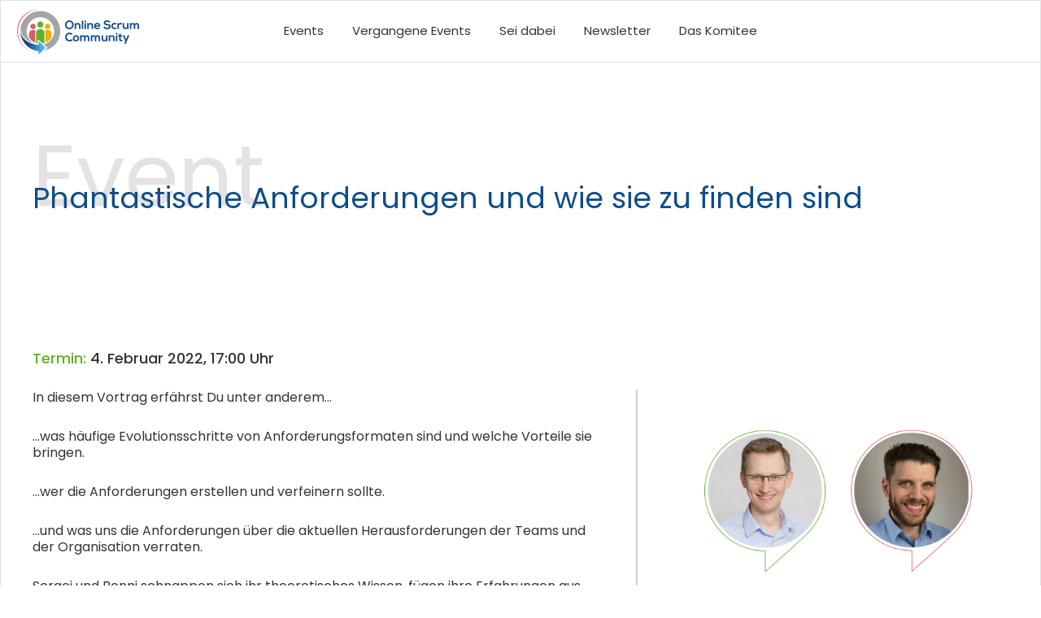

--- FILE ---
content_type: text/html; charset=UTF-8
request_url: https://staging.onlinescrumcommunity.de/event/31-phantastische-anforderungen-und-wie-sie-zu-finden-sind/
body_size: 16580
content:
<!DOCTYPE html>
<html lang="de">
<head >
<meta charset="UTF-8" />
<meta name="viewport" content="width=device-width, initial-scale=1" />
<meta name='robots' content='noindex, nofollow' />

	<!-- This site is optimized with the Yoast SEO plugin v26.7 - https://yoast.com/wordpress/plugins/seo/ -->
	<title>31. Phantastische Anforderungen und wie sie zu finden sind - Online Scrum Community</title>
	<meta property="og:locale" content="de_DE" />
	<meta property="og:type" content="article" />
	<meta property="og:title" content="31. Phantastische Anforderungen und wie sie zu finden sind - Online Scrum Community" />
	<meta property="og:url" content="https://staging.onlinescrumcommunity.de/event/31-phantastische-anforderungen-und-wie-sie-zu-finden-sind/" />
	<meta property="og:site_name" content="Online Scrum Community" />
	<meta property="article:modified_time" content="2022-02-07T13:43:55+00:00" />
	<meta name="twitter:card" content="summary_large_image" />
	<script type="application/ld+json" class="yoast-schema-graph">{"@context":"https://schema.org","@graph":[{"@type":"WebPage","@id":"https://staging.onlinescrumcommunity.de/event/31-phantastische-anforderungen-und-wie-sie-zu-finden-sind/","url":"https://staging.onlinescrumcommunity.de/event/31-phantastische-anforderungen-und-wie-sie-zu-finden-sind/","name":"31. Phantastische Anforderungen und wie sie zu finden sind - Online Scrum Community","isPartOf":{"@id":"https://staging.onlinescrumcommunity.de/#website"},"datePublished":"2022-01-13T07:33:27+00:00","dateModified":"2022-02-07T13:43:55+00:00","breadcrumb":{"@id":"https://staging.onlinescrumcommunity.de/event/31-phantastische-anforderungen-und-wie-sie-zu-finden-sind/#breadcrumb"},"inLanguage":"de","potentialAction":[{"@type":"ReadAction","target":["https://staging.onlinescrumcommunity.de/event/31-phantastische-anforderungen-und-wie-sie-zu-finden-sind/"]}]},{"@type":"BreadcrumbList","@id":"https://staging.onlinescrumcommunity.de/event/31-phantastische-anforderungen-und-wie-sie-zu-finden-sind/#breadcrumb","itemListElement":[{"@type":"ListItem","position":1,"name":"Startseite","item":"https://staging.onlinescrumcommunity.de/"},{"@type":"ListItem","position":2,"name":"31. Phantastische Anforderungen und wie sie zu finden sind"}]},{"@type":"WebSite","@id":"https://staging.onlinescrumcommunity.de/#website","url":"https://staging.onlinescrumcommunity.de/","name":"Online Scrum Community","description":"Community, Austausch und Events rund um Themen, wie Scrum und Agilität.","publisher":{"@id":"https://staging.onlinescrumcommunity.de/#organization"},"potentialAction":[{"@type":"SearchAction","target":{"@type":"EntryPoint","urlTemplate":"https://staging.onlinescrumcommunity.de/?s={search_term_string}"},"query-input":{"@type":"PropertyValueSpecification","valueRequired":true,"valueName":"search_term_string"}}],"inLanguage":"de"},{"@type":"Organization","@id":"https://staging.onlinescrumcommunity.de/#organization","name":"Online Scrum Community","url":"https://staging.onlinescrumcommunity.de/","logo":{"@type":"ImageObject","inLanguage":"de","@id":"https://staging.onlinescrumcommunity.de/#/schema/logo/image/","url":"https://staging.onlinescrumcommunity.de/wp-content/uploads/2021/03/Logo-Online-Scrum-Community-250x101-1.png","contentUrl":"https://staging.onlinescrumcommunity.de/wp-content/uploads/2021/03/Logo-Online-Scrum-Community-250x101-1.png","width":250,"height":93,"caption":"Online Scrum Community"},"image":{"@id":"https://staging.onlinescrumcommunity.de/#/schema/logo/image/"},"sameAs":["https://www.linkedin.com/in/online-scrum-community-komitee-19b475200/","https://www.xing.com/communities/groups/online-scrum-community-5a3d-1128899"]}]}</script>
	<!-- / Yoast SEO plugin. -->


<link rel="alternate" type="application/rss+xml" title="Online Scrum Community &raquo; Feed" href="https://staging.onlinescrumcommunity.de/feed/" />
<link rel="alternate" type="application/rss+xml" title="Online Scrum Community &raquo; Kommentar-Feed" href="https://staging.onlinescrumcommunity.de/comments/feed/" />
<link rel="alternate" title="oEmbed (JSON)" type="application/json+oembed" href="https://staging.onlinescrumcommunity.de/wp-json/oembed/1.0/embed?url=https%3A%2F%2Fstaging.onlinescrumcommunity.de%2Fevent%2F31-phantastische-anforderungen-und-wie-sie-zu-finden-sind%2F" />
<link rel="alternate" title="oEmbed (XML)" type="text/xml+oembed" href="https://staging.onlinescrumcommunity.de/wp-json/oembed/1.0/embed?url=https%3A%2F%2Fstaging.onlinescrumcommunity.de%2Fevent%2F31-phantastische-anforderungen-und-wie-sie-zu-finden-sind%2F&#038;format=xml" />
<style id='wp-img-auto-sizes-contain-inline-css'>
img:is([sizes=auto i],[sizes^="auto," i]){contain-intrinsic-size:3000px 1500px}
/*# sourceURL=wp-img-auto-sizes-contain-inline-css */
</style>
<link rel='stylesheet' id='genesis-blocks-style-css-css' href='https://staging.onlinescrumcommunity.de/wp-content/plugins/genesis-blocks/dist/style-blocks.build.css?ver=1764995716' media='all' />
<link rel='stylesheet' id='genesis-sample-css' href='https://staging.onlinescrumcommunity.de/wp-content/themes/genesis-sample/style.css?ver=1768681070' media='all' />
<style id='genesis-sample-inline-css'>


		a,
		.entry-title a:focus,
		.entry-title a:hover,
		.genesis-nav-menu a:focus,
		.genesis-nav-menu a:hover,
		.genesis-nav-menu .current-menu-item > a,
		.genesis-nav-menu .sub-menu .current-menu-item > a:focus,
		.genesis-nav-menu .sub-menu .current-menu-item > a:hover,
		.menu-toggle:focus,
		.menu-toggle:hover,
		.sub-menu-toggle:focus,
		.sub-menu-toggle:hover {
			color: #0fa0ed;
		}

		

		button:focus,
		button:hover,
		input[type="button"]:focus,
		input[type="button"]:hover,
		input[type="reset"]:focus,
		input[type="reset"]:hover,
		input[type="submit"]:focus,
		input[type="submit"]:hover,
		input[type="reset"]:focus,
		input[type="reset"]:hover,
		input[type="submit"]:focus,
		input[type="submit"]:hover,
		.site-container div.wpforms-container-full .wpforms-form input[type="submit"]:focus,
		.site-container div.wpforms-container-full .wpforms-form input[type="submit"]:hover,
		.site-container div.wpforms-container-full .wpforms-form button[type="submit"]:focus,
		.site-container div.wpforms-container-full .wpforms-form button[type="submit"]:hover,
		.button:focus,
		.button:hover {
			background-color: #0fa0ed;
			color: #333333;
		}

		@media only screen and (min-width: 960px) {
			.genesis-nav-menu > .menu-highlight > a:hover,
			.genesis-nav-menu > .menu-highlight > a:focus,
			.genesis-nav-menu > .menu-highlight.current-menu-item > a {
				background-color: #0fa0ed;
				color: #333333;
			}
		}
		
		.wp-custom-logo .site-container .custom-logo-link {
			aspect-ratio: 300/112;
		}
		
		.wp-custom-logo .site-container .title-area {
			max-width: 300px;
		}
		
/*# sourceURL=genesis-sample-inline-css */
</style>
<style id='wp-emoji-styles-inline-css'>

	img.wp-smiley, img.emoji {
		display: inline !important;
		border: none !important;
		box-shadow: none !important;
		height: 1em !important;
		width: 1em !important;
		margin: 0 0.07em !important;
		vertical-align: -0.1em !important;
		background: none !important;
		padding: 0 !important;
	}
/*# sourceURL=wp-emoji-styles-inline-css */
</style>
<style id='wp-block-library-inline-css'>
:root{
  --wp-block-synced-color:#7a00df;
  --wp-block-synced-color--rgb:122, 0, 223;
  --wp-bound-block-color:var(--wp-block-synced-color);
  --wp-editor-canvas-background:#ddd;
  --wp-admin-theme-color:#007cba;
  --wp-admin-theme-color--rgb:0, 124, 186;
  --wp-admin-theme-color-darker-10:#006ba1;
  --wp-admin-theme-color-darker-10--rgb:0, 107, 160.5;
  --wp-admin-theme-color-darker-20:#005a87;
  --wp-admin-theme-color-darker-20--rgb:0, 90, 135;
  --wp-admin-border-width-focus:2px;
}
@media (min-resolution:192dpi){
  :root{
    --wp-admin-border-width-focus:1.5px;
  }
}
.wp-element-button{
  cursor:pointer;
}

:root .has-very-light-gray-background-color{
  background-color:#eee;
}
:root .has-very-dark-gray-background-color{
  background-color:#313131;
}
:root .has-very-light-gray-color{
  color:#eee;
}
:root .has-very-dark-gray-color{
  color:#313131;
}
:root .has-vivid-green-cyan-to-vivid-cyan-blue-gradient-background{
  background:linear-gradient(135deg, #00d084, #0693e3);
}
:root .has-purple-crush-gradient-background{
  background:linear-gradient(135deg, #34e2e4, #4721fb 50%, #ab1dfe);
}
:root .has-hazy-dawn-gradient-background{
  background:linear-gradient(135deg, #faaca8, #dad0ec);
}
:root .has-subdued-olive-gradient-background{
  background:linear-gradient(135deg, #fafae1, #67a671);
}
:root .has-atomic-cream-gradient-background{
  background:linear-gradient(135deg, #fdd79a, #004a59);
}
:root .has-nightshade-gradient-background{
  background:linear-gradient(135deg, #330968, #31cdcf);
}
:root .has-midnight-gradient-background{
  background:linear-gradient(135deg, #020381, #2874fc);
}
:root{
  --wp--preset--font-size--normal:16px;
  --wp--preset--font-size--huge:42px;
}

.has-regular-font-size{
  font-size:1em;
}

.has-larger-font-size{
  font-size:2.625em;
}

.has-normal-font-size{
  font-size:var(--wp--preset--font-size--normal);
}

.has-huge-font-size{
  font-size:var(--wp--preset--font-size--huge);
}

.has-text-align-center{
  text-align:center;
}

.has-text-align-left{
  text-align:left;
}

.has-text-align-right{
  text-align:right;
}

.has-fit-text{
  white-space:nowrap !important;
}

#end-resizable-editor-section{
  display:none;
}

.aligncenter{
  clear:both;
}

.items-justified-left{
  justify-content:flex-start;
}

.items-justified-center{
  justify-content:center;
}

.items-justified-right{
  justify-content:flex-end;
}

.items-justified-space-between{
  justify-content:space-between;
}

.screen-reader-text{
  border:0;
  clip-path:inset(50%);
  height:1px;
  margin:-1px;
  overflow:hidden;
  padding:0;
  position:absolute;
  width:1px;
  word-wrap:normal !important;
}

.screen-reader-text:focus{
  background-color:#ddd;
  clip-path:none;
  color:#444;
  display:block;
  font-size:1em;
  height:auto;
  left:5px;
  line-height:normal;
  padding:15px 23px 14px;
  text-decoration:none;
  top:5px;
  width:auto;
  z-index:100000;
}
html :where(.has-border-color){
  border-style:solid;
}

html :where([style*=border-top-color]){
  border-top-style:solid;
}

html :where([style*=border-right-color]){
  border-right-style:solid;
}

html :where([style*=border-bottom-color]){
  border-bottom-style:solid;
}

html :where([style*=border-left-color]){
  border-left-style:solid;
}

html :where([style*=border-width]){
  border-style:solid;
}

html :where([style*=border-top-width]){
  border-top-style:solid;
}

html :where([style*=border-right-width]){
  border-right-style:solid;
}

html :where([style*=border-bottom-width]){
  border-bottom-style:solid;
}

html :where([style*=border-left-width]){
  border-left-style:solid;
}
html :where(img[class*=wp-image-]){
  height:auto;
  max-width:100%;
}
:where(figure){
  margin:0 0 1em;
}

html :where(.is-position-sticky){
  --wp-admin--admin-bar--position-offset:var(--wp-admin--admin-bar--height, 0px);
}

@media screen and (max-width:600px){
  html :where(.is-position-sticky){
    --wp-admin--admin-bar--position-offset:0px;
  }
}

/*# sourceURL=wp-block-library-inline-css */
</style><style id='global-styles-inline-css'>
:root{--wp--preset--aspect-ratio--square: 1;--wp--preset--aspect-ratio--4-3: 4/3;--wp--preset--aspect-ratio--3-4: 3/4;--wp--preset--aspect-ratio--3-2: 3/2;--wp--preset--aspect-ratio--2-3: 2/3;--wp--preset--aspect-ratio--16-9: 16/9;--wp--preset--aspect-ratio--9-16: 9/16;--wp--preset--color--black: #000000;--wp--preset--color--cyan-bluish-gray: #abb8c3;--wp--preset--color--white: #ffffff;--wp--preset--color--pale-pink: #f78da7;--wp--preset--color--vivid-red: #cf2e2e;--wp--preset--color--luminous-vivid-orange: #ff6900;--wp--preset--color--luminous-vivid-amber: #fcb900;--wp--preset--color--light-green-cyan: #7bdcb5;--wp--preset--color--vivid-green-cyan: #00d084;--wp--preset--color--pale-cyan-blue: #8ed1fc;--wp--preset--color--vivid-cyan-blue: #0693e3;--wp--preset--color--vivid-purple: #9b51e0;--wp--preset--color--theme-primary: #0fa0ed;--wp--preset--color--theme-secondary: #0fa0ed;--wp--preset--gradient--vivid-cyan-blue-to-vivid-purple: linear-gradient(135deg,rgb(6,147,227) 0%,rgb(155,81,224) 100%);--wp--preset--gradient--light-green-cyan-to-vivid-green-cyan: linear-gradient(135deg,rgb(122,220,180) 0%,rgb(0,208,130) 100%);--wp--preset--gradient--luminous-vivid-amber-to-luminous-vivid-orange: linear-gradient(135deg,rgb(252,185,0) 0%,rgb(255,105,0) 100%);--wp--preset--gradient--luminous-vivid-orange-to-vivid-red: linear-gradient(135deg,rgb(255,105,0) 0%,rgb(207,46,46) 100%);--wp--preset--gradient--very-light-gray-to-cyan-bluish-gray: linear-gradient(135deg,rgb(238,238,238) 0%,rgb(169,184,195) 100%);--wp--preset--gradient--cool-to-warm-spectrum: linear-gradient(135deg,rgb(74,234,220) 0%,rgb(151,120,209) 20%,rgb(207,42,186) 40%,rgb(238,44,130) 60%,rgb(251,105,98) 80%,rgb(254,248,76) 100%);--wp--preset--gradient--blush-light-purple: linear-gradient(135deg,rgb(255,206,236) 0%,rgb(152,150,240) 100%);--wp--preset--gradient--blush-bordeaux: linear-gradient(135deg,rgb(254,205,165) 0%,rgb(254,45,45) 50%,rgb(107,0,62) 100%);--wp--preset--gradient--luminous-dusk: linear-gradient(135deg,rgb(255,203,112) 0%,rgb(199,81,192) 50%,rgb(65,88,208) 100%);--wp--preset--gradient--pale-ocean: linear-gradient(135deg,rgb(255,245,203) 0%,rgb(182,227,212) 50%,rgb(51,167,181) 100%);--wp--preset--gradient--electric-grass: linear-gradient(135deg,rgb(202,248,128) 0%,rgb(113,206,126) 100%);--wp--preset--gradient--midnight: linear-gradient(135deg,rgb(2,3,129) 0%,rgb(40,116,252) 100%);--wp--preset--font-size--small: 12px;--wp--preset--font-size--medium: 20px;--wp--preset--font-size--large: 20px;--wp--preset--font-size--x-large: 42px;--wp--preset--font-size--normal: 18px;--wp--preset--font-size--larger: 24px;--wp--preset--spacing--20: 0.44rem;--wp--preset--spacing--30: 0.67rem;--wp--preset--spacing--40: 1rem;--wp--preset--spacing--50: 1.5rem;--wp--preset--spacing--60: 2.25rem;--wp--preset--spacing--70: 3.38rem;--wp--preset--spacing--80: 5.06rem;--wp--preset--shadow--natural: 6px 6px 9px rgba(0, 0, 0, 0.2);--wp--preset--shadow--deep: 12px 12px 50px rgba(0, 0, 0, 0.4);--wp--preset--shadow--sharp: 6px 6px 0px rgba(0, 0, 0, 0.2);--wp--preset--shadow--outlined: 6px 6px 0px -3px rgb(255, 255, 255), 6px 6px rgb(0, 0, 0);--wp--preset--shadow--crisp: 6px 6px 0px rgb(0, 0, 0);}:where(.is-layout-flex){gap: 0.5em;}:where(.is-layout-grid){gap: 0.5em;}body .is-layout-flex{display: flex;}.is-layout-flex{flex-wrap: wrap;align-items: center;}.is-layout-flex > :is(*, div){margin: 0;}body .is-layout-grid{display: grid;}.is-layout-grid > :is(*, div){margin: 0;}:where(.wp-block-columns.is-layout-flex){gap: 2em;}:where(.wp-block-columns.is-layout-grid){gap: 2em;}:where(.wp-block-post-template.is-layout-flex){gap: 1.25em;}:where(.wp-block-post-template.is-layout-grid){gap: 1.25em;}.has-black-color{color: var(--wp--preset--color--black) !important;}.has-cyan-bluish-gray-color{color: var(--wp--preset--color--cyan-bluish-gray) !important;}.has-white-color{color: var(--wp--preset--color--white) !important;}.has-pale-pink-color{color: var(--wp--preset--color--pale-pink) !important;}.has-vivid-red-color{color: var(--wp--preset--color--vivid-red) !important;}.has-luminous-vivid-orange-color{color: var(--wp--preset--color--luminous-vivid-orange) !important;}.has-luminous-vivid-amber-color{color: var(--wp--preset--color--luminous-vivid-amber) !important;}.has-light-green-cyan-color{color: var(--wp--preset--color--light-green-cyan) !important;}.has-vivid-green-cyan-color{color: var(--wp--preset--color--vivid-green-cyan) !important;}.has-pale-cyan-blue-color{color: var(--wp--preset--color--pale-cyan-blue) !important;}.has-vivid-cyan-blue-color{color: var(--wp--preset--color--vivid-cyan-blue) !important;}.has-vivid-purple-color{color: var(--wp--preset--color--vivid-purple) !important;}.has-black-background-color{background-color: var(--wp--preset--color--black) !important;}.has-cyan-bluish-gray-background-color{background-color: var(--wp--preset--color--cyan-bluish-gray) !important;}.has-white-background-color{background-color: var(--wp--preset--color--white) !important;}.has-pale-pink-background-color{background-color: var(--wp--preset--color--pale-pink) !important;}.has-vivid-red-background-color{background-color: var(--wp--preset--color--vivid-red) !important;}.has-luminous-vivid-orange-background-color{background-color: var(--wp--preset--color--luminous-vivid-orange) !important;}.has-luminous-vivid-amber-background-color{background-color: var(--wp--preset--color--luminous-vivid-amber) !important;}.has-light-green-cyan-background-color{background-color: var(--wp--preset--color--light-green-cyan) !important;}.has-vivid-green-cyan-background-color{background-color: var(--wp--preset--color--vivid-green-cyan) !important;}.has-pale-cyan-blue-background-color{background-color: var(--wp--preset--color--pale-cyan-blue) !important;}.has-vivid-cyan-blue-background-color{background-color: var(--wp--preset--color--vivid-cyan-blue) !important;}.has-vivid-purple-background-color{background-color: var(--wp--preset--color--vivid-purple) !important;}.has-black-border-color{border-color: var(--wp--preset--color--black) !important;}.has-cyan-bluish-gray-border-color{border-color: var(--wp--preset--color--cyan-bluish-gray) !important;}.has-white-border-color{border-color: var(--wp--preset--color--white) !important;}.has-pale-pink-border-color{border-color: var(--wp--preset--color--pale-pink) !important;}.has-vivid-red-border-color{border-color: var(--wp--preset--color--vivid-red) !important;}.has-luminous-vivid-orange-border-color{border-color: var(--wp--preset--color--luminous-vivid-orange) !important;}.has-luminous-vivid-amber-border-color{border-color: var(--wp--preset--color--luminous-vivid-amber) !important;}.has-light-green-cyan-border-color{border-color: var(--wp--preset--color--light-green-cyan) !important;}.has-vivid-green-cyan-border-color{border-color: var(--wp--preset--color--vivid-green-cyan) !important;}.has-pale-cyan-blue-border-color{border-color: var(--wp--preset--color--pale-cyan-blue) !important;}.has-vivid-cyan-blue-border-color{border-color: var(--wp--preset--color--vivid-cyan-blue) !important;}.has-vivid-purple-border-color{border-color: var(--wp--preset--color--vivid-purple) !important;}.has-vivid-cyan-blue-to-vivid-purple-gradient-background{background: var(--wp--preset--gradient--vivid-cyan-blue-to-vivid-purple) !important;}.has-light-green-cyan-to-vivid-green-cyan-gradient-background{background: var(--wp--preset--gradient--light-green-cyan-to-vivid-green-cyan) !important;}.has-luminous-vivid-amber-to-luminous-vivid-orange-gradient-background{background: var(--wp--preset--gradient--luminous-vivid-amber-to-luminous-vivid-orange) !important;}.has-luminous-vivid-orange-to-vivid-red-gradient-background{background: var(--wp--preset--gradient--luminous-vivid-orange-to-vivid-red) !important;}.has-very-light-gray-to-cyan-bluish-gray-gradient-background{background: var(--wp--preset--gradient--very-light-gray-to-cyan-bluish-gray) !important;}.has-cool-to-warm-spectrum-gradient-background{background: var(--wp--preset--gradient--cool-to-warm-spectrum) !important;}.has-blush-light-purple-gradient-background{background: var(--wp--preset--gradient--blush-light-purple) !important;}.has-blush-bordeaux-gradient-background{background: var(--wp--preset--gradient--blush-bordeaux) !important;}.has-luminous-dusk-gradient-background{background: var(--wp--preset--gradient--luminous-dusk) !important;}.has-pale-ocean-gradient-background{background: var(--wp--preset--gradient--pale-ocean) !important;}.has-electric-grass-gradient-background{background: var(--wp--preset--gradient--electric-grass) !important;}.has-midnight-gradient-background{background: var(--wp--preset--gradient--midnight) !important;}.has-small-font-size{font-size: var(--wp--preset--font-size--small) !important;}.has-medium-font-size{font-size: var(--wp--preset--font-size--medium) !important;}.has-large-font-size{font-size: var(--wp--preset--font-size--large) !important;}.has-x-large-font-size{font-size: var(--wp--preset--font-size--x-large) !important;}
/*# sourceURL=global-styles-inline-css */
</style>
<style id='core-block-supports-inline-css'>
/**
 * Core styles: block-supports
 */

/*# sourceURL=core-block-supports-inline-css */
</style>

<style id='classic-theme-styles-inline-css'>
/**
 * These rules are needed for backwards compatibility.
 * They should match the button element rules in the base theme.json file.
 */
.wp-block-button__link {
	color: #ffffff;
	background-color: #32373c;
	border-radius: 9999px; /* 100% causes an oval, but any explicit but really high value retains the pill shape. */

	/* This needs a low specificity so it won't override the rules from the button element if defined in theme.json. */
	box-shadow: none;
	text-decoration: none;

	/* The extra 2px are added to size solids the same as the outline versions.*/
	padding: calc(0.667em + 2px) calc(1.333em + 2px);

	font-size: 1.125em;
}

.wp-block-file__button {
	background: #32373c;
	color: #ffffff;
	text-decoration: none;
}

/*# sourceURL=/wp-includes/css/classic-themes.css */
</style>
<link rel='stylesheet' id='dashicons-css' href='https://staging.onlinescrumcommunity.de/wp-includes/css/dashicons.css?ver=6.9' media='all' />
<link rel='stylesheet' id='genesis-sample-gutenberg-css' href='https://staging.onlinescrumcommunity.de/wp-content/themes/genesis-sample/lib/gutenberg/front-end.css?ver=1768681070' media='all' />
<style id='genesis-sample-gutenberg-inline-css'>
.gb-block-post-grid .gb-post-grid-items h2 a:hover {
	color: #0fa0ed;
}

.site-container .wp-block-button .wp-block-button__link {
	background-color: #0fa0ed;
}

.wp-block-button .wp-block-button__link:not(.has-background),
.wp-block-button .wp-block-button__link:not(.has-background):focus,
.wp-block-button .wp-block-button__link:not(.has-background):hover {
	color: #333333;
}

.site-container .wp-block-button.is-style-outline .wp-block-button__link {
	color: #0fa0ed;
}

.site-container .wp-block-button.is-style-outline .wp-block-button__link:focus,
.site-container .wp-block-button.is-style-outline .wp-block-button__link:hover {
	color: #32c3ff;
}		.site-container .has-small-font-size {
			font-size: 12px;
		}		.site-container .has-normal-font-size {
			font-size: 18px;
		}		.site-container .has-large-font-size {
			font-size: 20px;
		}		.site-container .has-larger-font-size {
			font-size: 24px;
		}		.site-container .has-theme-primary-color,
		.site-container .wp-block-button .wp-block-button__link.has-theme-primary-color,
		.site-container .wp-block-button.is-style-outline .wp-block-button__link.has-theme-primary-color {
			color: #0fa0ed;
		}

		.site-container .has-theme-primary-background-color,
		.site-container .wp-block-button .wp-block-button__link.has-theme-primary-background-color,
		.site-container .wp-block-pullquote.is-style-solid-color.has-theme-primary-background-color {
			background-color: #0fa0ed;
		}		.site-container .has-theme-secondary-color,
		.site-container .wp-block-button .wp-block-button__link.has-theme-secondary-color,
		.site-container .wp-block-button.is-style-outline .wp-block-button__link.has-theme-secondary-color {
			color: #0fa0ed;
		}

		.site-container .has-theme-secondary-background-color,
		.site-container .wp-block-button .wp-block-button__link.has-theme-secondary-background-color,
		.site-container .wp-block-pullquote.is-style-solid-color.has-theme-secondary-background-color {
			background-color: #0fa0ed;
		}
/*# sourceURL=genesis-sample-gutenberg-inline-css */
</style>
<!--n2css--><!--n2js--><script src="https://staging.onlinescrumcommunity.de/wp-includes/js/jquery/jquery.js?ver=3.7.1" id="jquery-core-js"></script>
<script src="https://staging.onlinescrumcommunity.de/wp-includes/js/jquery/jquery-migrate.js?ver=3.4.1" id="jquery-migrate-js"></script>
<link rel="https://api.w.org/" href="https://staging.onlinescrumcommunity.de/wp-json/" /><link rel="EditURI" type="application/rsd+xml" title="RSD" href="https://staging.onlinescrumcommunity.de/xmlrpc.php?rsd" />
<meta name="generator" content="WordPress 6.9" />
<link rel='shortlink' href='https://staging.onlinescrumcommunity.de/?p=5614' />
<link rel="icon" href="https://staging.onlinescrumcommunity.de/wp-content/uploads/2021/03/cropped-Logo-Online-Scrum-Community-rgb-01@2x-1-32x32.png" sizes="32x32" />
<link rel="icon" href="https://staging.onlinescrumcommunity.de/wp-content/uploads/2021/03/cropped-Logo-Online-Scrum-Community-rgb-01@2x-1-192x192.png" sizes="192x192" />
<link rel="apple-touch-icon" href="https://staging.onlinescrumcommunity.de/wp-content/uploads/2021/03/cropped-Logo-Online-Scrum-Community-rgb-01@2x-1-180x180.png" />
<meta name="msapplication-TileImage" content="https://staging.onlinescrumcommunity.de/wp-content/uploads/2021/03/cropped-Logo-Online-Scrum-Community-rgb-01@2x-1-270x270.png" />
		<style id="wp-custom-css">
			.site-container {
	animation: unset;
}

a {
	color: #5DB22A;
	text-decoration: none;
}

*:focus, *:active {
    outline: none;
}

.entry-header, .entry-footer {
	display: none;
}

.site-header {
	box-shadow: none;
	padding: 0;
}
header > .wrap {
	border: 1px solid #E2E2E2;
	max-width: 1920px;
	margin: 0 auto;
}
.wp-custom-logo .site-container .title-area {
  max-width: 150px;
	margin-top: 5px;

	margin-left: 20px;
	position: absolute;
	z-index: 10;
}

.social-media-link figure {
	text-align: center;
}
.social-media-link img {
	width: 40%;
}
.menu-primary.genesis-nav-menu {
	border-top: 1px solid #E2E2E2;
}
button#genesis-mobile-nav-primary {
  font-size: 0;
	margin-top: 0;
	margin-bottom: 0;
	padding-top: 0;
	padding-bottom: 0;
	border-left: 1px solid #E2E2E2;
	height: 75px;
	border-radius: 0;
}
.site-header .menu-toggle::before {
	content: "\f228";
	font-size: 30pt;
	margin-right: 0.9em;
	margin-left: 0.4em;
	margin-bottom: 0;
	line-height: 25px;
}
.menu-toggle.activated::before {
    content: "\f335";
}
.nav-secondary {
	text-align: center;
	margin-bottom: 20px;
}
.genesis-title-hidden .site-inner {
    padding-top: 1em;
}
.site-inner {
	max-width: 1920px;
	margin: 0 auto;
	border-left: 1px solid #E2E2E2;
	border-right: 1px solid #E2E2E2;
}
.content-sidebar-wrap {
    max-width: 1200px;
    margin-left: auto;
    margin-right: auto;
}
.footer-widgets {
	border-top: 0;
	padding: 0;
	margin-bottom: 500px;
	background-color: transparent;
}
.footer-widgets > .wrap {

	color: whitesmoke;
	max-width: 1920px;
	margin: 0 auto;
	padding-top: 2em;
}
.footer-widgets h3 {
	text-decoration: underline;
	text-underline-position: under;
	text-underline-offset: 3px;
	text-decoration-color: #5DB22A;
}
.footer-widgets a {
	color: white;
	text-decoration: none;
	font-size: 1em;
	line-height: 1.5;
	outline: none;
}
.footer-widgets a:hover, .footer-widgets a:focus, .footer-widgets a:active {
	color: #5DB22A;
}
.site-footer p {
	margin-bottom: 0.9em;
}
.footer-widget-area {
	padding-left: 0;
	padding-right: 0;
	margin-bottom: 2em;
}
.site-footer {
	border-top: 0;
	padding: 0;
}
.site-footer > .wrap {
	background-color: #04274A;
	background-image: 	url(https://staging.onlinescrumcommunity.de/wp-content/uploads/2021/04/Zeichenfla%CC%88che-%E2%80%93-2.svg);
	 background-position: center 30%;
	background-repeat: no-repeat;
	color: whitesmoke;
	max-width: 1920px;
	margin: 0 auto;
	text-align: left;
	padding: 30px;
}
.copyright-menu a {
	text-decoration: none;
	color: whitesmoke;
}

@media only screen and (min-width: 768px) {
	.social-media-link .wp-block-media-text__content {
		padding-left: 0;
	}
	.footer-widgets {
		margin-bottom: 10em;
	}
	.site-footer > .wrap {
		background-position: 35% center;
	}
	.footer-widget-area {
    padding-left: 30px;
    padding-right: 30px;
		float: left;
    margin-bottom: 2em;
    width: calc(100% / 2);
		min-height: 150px;
	}
}
@media only screen and (min-width: 960px) {
	.site-header {
		position: relative;
	}
	.nav-primary {
		text-align: center;
		float: none;
		height: 75px;
	}
	.menu-primary.genesis-nav-menu {
		border-top: none;
	}
	.content {
		width: 100%;
	}	
	.flying-hastag {
		position: absolute;
		top: 50%;
		right: 35%;
		transform: rotate(-40deg);
		font-size: larger;
	}
}
@media only screen and (min-width: 1024px) {
	.site-footer > .wrap {
		background-image: url(https://staging.onlinescrumcommunity.de/wp-content/uploads/2021/04/andrena-OSC-bg-footer.svg);
		background-position: 80% 80%;
	}
	.footer-widgets {
		margin-bottom: 2em;
	}
	.footer-widget-area {
    padding-left: 30px;
    padding-right: 30px;
		width: calc(100% / 4);
	}
}
@media only screen and (min-width: 1920px) {
	header > .wrap {
		height: 106px;
	}
	.wp-custom-logo .site-container .title-area {
		margin-top: 20px;
		margin-left: 60px;
	}
	.genesis-responsive-menu {
		padding-top: 30px;
	}
	.nav-primary a {
		font-size: 18pt;
	}
	.site-footer > .wrap {
		padding-left: 200px;
    padding-right: 200px;
	}
	.footer-widget-area {
		padding: 0;
		width: calc(100% / 4);
	}
}

/* Page header */
.Page-header-foreground {
	max-width: 1200px;
	margin-top: 42px;
	font-size: 26px;
	color: #0e4d88;
	line-height: 1;
  position: absolute;
}

.Page-header-background {
	font-size: 56px;
	color: #E3E3E3;
	line-height: 1.5;
	margin-bottom: 1em;
}

@media only screen and (min-width: 768px){
	.Page-header-background {
		font-size:106px;
	}
	.Page-header-foreground {
		margin-top: 89px;
		font-size: 36px;
	}
}

/*Landing Page Header*/
.Landing-page-header {
	line-height: 1.5;
	padding-left: 32px;
	padding-right: 32px;
	background: url(https://staging.onlinescrumcommunity.de/wp-content/uploads/2021/05/LandingPageCover_small.webp) no-repeat;
	background-position: right top;
	background-size: cover;
	width: 100vw;
	height: auto;
	padding-top: 14em;
	padding-bottom: 1em;
}

@media only screen and (min-width: 768px){
	.Landing-page-header {
		background: url(https://staging.onlinescrumcommunity.de/wp-content/uploads/2021/04/background4k.webp) no-repeat;
		background-position: right top;
		background-size: contain;
		padding-right: 48vw;
		padding-top: calc(100vw * 0.125);
		padding-bottom: 8em;
	}
}

@media only screen and (min-width: 1260px){
	.Landing-page-header {
		padding-top: 8em;
		padding-left: max(32px, calc(50vw - 50%));
		padding-right: 0;
	}
}

/*Landing Page Cover*/
.Small-landing-page-cover {
	position: relative; 
	padding-left: 35px;
	margin-bottom: 40px;
	height: auto;	
}

.Small-landing-page-cover .wp-block-cover-image.is-position-bottom-left, .wp-block-cover.is-position-bottom-left{
	align-items: flex-end;
	justify-content: flex-start;
	display: flex;
}

.Landing-page-cover {
	position: relative; 
	padding: 0;
	margin-bottom: 40px;
	height: auto;	
}

.Landing-page-cover .wp-block-cover-image.is-position-center-left, .wp-block-cover.is-position-center-left {
		align-items: center;
		justify-content: flex-end;
		display: none;
}

@media only screen and (min-width: 768px){
	.Landing-page-cover .wp-block-cover-image.is-position-center-left, .wp-block-cover.is-position-center-left {
		display: flex;
	}
	.Small-landing-page-cover .wp-block-cover-image.is-position-bottom-left, .wp-block-cover.is-position-bottom-left{
	display: none;
}
}

/* Komitee */
.Komitee-Container > .wp-block-group__inner-container {
	display: flex;
	flex-flow: row wrap;
	justify-content: center;
}

.Komitee-Container > .wp-block-group__inner-container::after {
	content: "";
	width: calc(300px + 1em)
}

.Member {
	width: 300px;
	margin: 0.5em;
	position: relative;
	overflow: hidden;
}

.Member > .wp-block-group__inner-container {
	display: flex;
}

.Member .wp-block-image {
	margin: 0;
}

.Member .wp-block-image img {
	margin: 0;
	min-width: 300px;
	transform:scale(1);
    -ms-transform:scale(1.1); /* IE 9 */
    -moz-transform:scale(1.1); /* Firefox */
    -webkit-transform:scale(1.1); /* Safari and Chrome */
    -o-transform:scale(1.1); /* Opera */
}

.Member .Information-text {
	position: absolute;
	top: 11.5em;	
	bottom: 0;	right: 0;	left: 0;
	margin: 1em;
	padding: 1em;
}

.Member .Information-text .Details {
	display: none;
	font-size: 14px;
	max-height: 12em;
	overflow: scroll;
	margin: 0;
}

.Member .Information-text * {
	-ms-overflow-style: none;  /* IE and Edge */
  scrollbar-width: none;  /* Firefox */
}
.Member .Information-text *::-webkit-scrollbar {
  display: none;
}

.Member:hover .Information-text {
	opacity: 0.8;
	top: 0;	
}

.Member:hover .Information-text  .Details {
	display: block;
}

.Member:hover img {
    transform:scale(1);
    -ms-transform:scale(1); /* IE 9 */
    -moz-transform:scale(1); /* Firefox */
    -webkit-transform:scale(1); /* Safari and Chrome */
    -o-transform:scale(1); /* Opera */
}
@media only screen and (min-width: 1016px) {
	.Komitee-Container > .wp-block-group__inner-container::after {
		width: calc(600px + 2em)
	}
}

@media only screen and (min-width: 1200px){
	.Komitee-Container > .wp-block-group__inner-container::after {
		width: calc(800px - 3em)
	}
	
	.Member {
		width: calc(400px - 2.5em);
	}
	
	.Member .Information-text {
		position: absolute;
		top: 14.5em;	
		bottom: 0;	right: 0;	left: 0;
		overflow: hidden;
		margin: 1em;
		padding: 1em;
	}
	
.Member .Information-text .Details {
	max-height: 17em;
}
}

/* Events-offer */
.Events-offer .Event-teaser-cards {
	padding: 0 !important;
}

.Events-offer .Content p {
	padding: 0 !important;
}

.Events-offer {
	max-width: 1960px;
	margin-left: auto;
	margin-right: auto;
	position: relative;
	margin-bottom: 25em;
}

.Events-cover .Header {
	max-width: 1200px;
	margin-left: auto;
	margin-right: auto;
	margin-bottom: 10em;
}

.Events-cover .Header-foreground {
	margin-top: 1.7em;
	font-size: 26px;
	color: #E3E3E3;
	line-height: 1;
  position: absolute;
}

.Events-cover .Header-background {
	font-size: 56px;
	color: #0e4d88;
	line-height: 1.5;
	-webkit-text-stroke: 0.02em #0FA0ED;
}

.Events-offer .Event-cards-slider {
	position: absolute;
	top: 10em;
	left: calc(50vw - 326px);
	max-width: 714px;
	z-index: 1;
}

.Events-offer .Event-cards-slider-small {
	position: absolute;
	top: 10em;
	left: calc(50vw - 152px);
	max-width: 304px;
	z-index: 1;
	display: none;
}

@media only screen and (min-width: 768px){
	.Events-offer {
		margin-bottom: 10em;
	}
	.Events-cover .Header-background {
		font-size: 106px;
	}
	.Events-cover .Header-foreground {
		margin-top: 2.5em;
		font-size: 36px;
	}
	.Events-offer .Event-cards-slider {
		display: block; 
	}
	.Events-offer .Event-cards-slider-small {
		display: none; 
	}
}

/* Event Card */
.Event-card {
	padding: 1em;
	border: 0.15em solid #DEDEDE;
	border-bottom-width: 0.25em;
}

.Event-card * {
	-ms-overflow-style: none;  /* IE and Edge */
  scrollbar-width: none;  /* Firefox */
}
.Event-card *::-webkit-scrollbar {
  display: none;
}

.Event-card h2 {
	height: 3.4em;
	display: -webkit-box;
	max-width: 100%;
	-webkit-line-clamp: 3;
	-webkit-box-orient: vertical;
	overflow: hidden;
}

.Event-card p {
	margin-bottom: 1em;
}

.Event-card .Short-abstract {
	height: 6.2em;
	margin-bottom: 1em;
	overflow: scroll;
}

/* Specialevent */
@media only screen and (min-width: 960px){
	.Specialevent-card .Event-card h2 {
		height: 1.5em;
	}

	.Specialevent-card .Event-card .Short-abstract{
		height: auto;
	}

	.Specialevent-card .Main-content > .wp-block-group__inner-container {
		display: flex;
		flex-direction: column-reverse;
	}

	.Specialevent-card .Contributors .wp-block-group__inner-container{
		display: flex;
		flex-direction: column-reverse;
	}

	.Specialevent-card .Contributors p {
		text-align: center;
	}

	.Specialevent-card .Contributors .blocks-gallery-grid {
		margin: auto auto;
		justify-content: center;
		max-width: 20em;
	}

	.Specialevent-card .Main-content > .wp-block-group__inner-container {
		flex-direction: row-reverse;
		justify-content: flex-end;
	}
	.Specialevent-card .Contributors {
		padding-left: 2em;
		display: flex;
		align-items: center;
	}
	.Specialevent-card .Text-content {
		max-width: 60%;
		padding-right: 3em;
		border-right: 2px solid #D0CDCD;
	}
	.Specialevent-card .Contributors p {
		margin-bottom: 1em;
	}
}

/* Infobox  */
.Infobox {
	padding: 1em;
}

.Infobox .wp-block-media-text__media {
	width: 6em;
	justify-self: center;
}


.Infobox .wp-block-media-text .wp-block-media-text__content {
	padding: 0
}

/* Social Media */
.Social-media-container {
	margin-bottom: 2em;
}

.Social-media-container > .wp-block-group__inner-container {
	display: flex;
	flex-direction: row;
	flex-wrap: wrap;
	justify-content: center;
}

.Social-media-container .Social-media-card {
	width: min(calc(600px - 1em), calc(100vw / 2 - 3em));
	min-width: 18em;
	height: 6em;
	margin: 0.5em;
	background-color: #f7f8f7;
}

.Social-media-card > .wp-block-group__inner-container {
	display: flex;
	align-content: center;
}

.Social-media-card .wp-block-image {
	margin: 0;
}

.Social-media-card img {
	width: 6em;
	height: 6em;
	max-width: none;
}

.Social-media-card p {
	align-self: center;
	margin: 0 1em ;
}

.Social-media-card ul {
	align-self: center;
	margin: 0;
}

		</style>
		</head>
<body class="wp-singular event-template-default single single-event postid-5614 wp-custom-logo wp-embed-responsive wp-theme-genesis wp-child-theme-genesis-sample header-full-width full-width-content genesis-breadcrumbs-hidden genesis-footer-widgets-visible no-js has-no-blocks">	<script>
	//<![CDATA[
	(function(){
		var c = document.body.classList;
		c.remove( 'no-js' );
		c.add( 'js' );
	})();
	//]]>
	</script>
	<div class="site-container"><ul class="genesis-skip-link"><li><a href="#genesis-nav-primary" class="screen-reader-shortcut"> Zur Hauptnavigation springen</a></li><li><a href="#genesis-content" class="screen-reader-shortcut"> Zum Inhalt springen</a></li><li><a href="#genesis-footer-widgets" class="screen-reader-shortcut"> Zur Fußzeile springen</a></li></ul><header class="site-header"><div class="wrap"><div class="title-area"><a href="https://staging.onlinescrumcommunity.de/" class="custom-logo-link" rel="home"><img width="300" height="112" src="https://staging.onlinescrumcommunity.de/wp-content/uploads/2021/03/Logo-OnlineScrumCommunity.de-300x112-1.png" class="custom-logo" alt="Online Scrum Community" decoding="async" /></a><p class="site-description">Community, Austausch und Events rund um Themen, wie Scrum und Agilität.</p></div><nav class="nav-primary" aria-label="Haupt" id="genesis-nav-primary"><div class="wrap"><ul id="menu-topmenu" class="menu genesis-nav-menu menu-primary js-superfish"><li id="menu-item-63" class="menu-item menu-item-type-post_type menu-item-object-page menu-item-63"><a href="https://staging.onlinescrumcommunity.de/events/"><span >Events</span></a></li>
<li id="menu-item-2662" class="menu-item menu-item-type-post_type menu-item-object-page menu-item-2662"><a href="https://staging.onlinescrumcommunity.de/vergangene-events/"><span >Vergangene Events</span></a></li>
<li id="menu-item-79" class="menu-item menu-item-type-post_type menu-item-object-page menu-item-79"><a href="https://staging.onlinescrumcommunity.de/sei-dabei/"><span >Sei dabei</span></a></li>
<li id="menu-item-6034" class="menu-item menu-item-type-post_type menu-item-object-page menu-item-6034"><a href="https://staging.onlinescrumcommunity.de/newsletter/"><span >Newsletter</span></a></li>
<li id="menu-item-27" class="menu-item menu-item-type-post_type menu-item-object-page menu-item-27"><a href="https://staging.onlinescrumcommunity.de/das-komitee/"><span >Das Komitee</span></a></li>
</ul></div></nav></div></header><div class="site-inner"><div class="content-sidebar-wrap"><main class="content" id="genesis-content"><article class="post-5614 event type-event status-publish entry" aria-label="31. Phantastische Anforderungen und wie sie zu finden sind"><header class="entry-header"><h1 class="entry-title">31. Phantastische Anforderungen und wie sie zu finden sind</h1>
<p class="entry-meta"><time class="entry-time">13. Januar 2022</time> by   </p></header><div class="entry-content"><style>
	.Event-Page .DateTime {
		font-size: 1em;
		font-weight: 500;
	}
	.Event-Page .Registration-link {
		color: #bcbcbc;
		font-size: 1em;
		font-weight: 500;
	}
	.Event-Page .Main-content {
		display: flex;
		flex-direction: column;
		margin-bottom: 4em;
		min-height: 26em;
	}
	.Event-Page .Text-content {
		padding-bottom: 2em;
		border-bottom: 2px solid #D0CDCD;
		font-size: 16px;
	}
	.Event-Page .Detailed-information a {
		font-size: 1em;
		color: #0E4D88;
	}
	.Event-Page .Download-container {
		display: flex;
	}
	.Event-Page .Download-container:last-child {
		margin-bottom: 1em;
	}
	.Event-Page .Download-container a {
		margin: 1em;
		margin-left: 0;
	}
	.Event-Page .Contributors {
        margin: 2em 0;
		padding-bottom: 2em;
		display: flex;
		flex-direction: column;	
		justify-content: center;
	}
	.Event-Page .Contributors p.Names {
		text-align: center;
	}
	.Event-Page .Contributors .Gallery {
		margin-bottom: 1em;
		display: flex;
		flex-wrap: wrap;
		justify-content: center;
    }
	.Event-Page .Contributors .Gallery img {
		max-width: 10em;
		padding: 0.25em;
	}
	
	.Event-Page .Contributors .Registration-link {
		font-size: 1em;
		font-weight: 500;
		text-align: center;
		margin-bottom: 0;
	}
	
	@media only screen and (min-width: 960px){
		.Event-Page .Main-content {
			flex-direction: row;
			justify-content: flex-start;
		}
		.Event-Page .Text-content {
			width: 62%;
			padding-right: 3em;
			border-bottom: 0;
			border-right: 2px solid #D0CDCD;
		}
		.Event-Page .Contributors {
			width: 38%;
		}
		.Event-Page .Contributors .Gallery {
			display: flex;
			padding-left: 2em;
		}
		.Event-Page .Contributors .Names {
			border-bottom: 2px solid #D0CDCD;
			padding-left: 2em;
			padding-bottom: 2em;

		}
		.Event-Page .Contributors .Biography {
			padding-left: 2em;
		}
	
		.Event-Page .Contributors .Vertical-spacer {
			flex-grow: 1
		}
	}
</style>

<div class="Event-Page">
	<h1 class="Header"> 
		<div class="Page-header-foreground">
			
			Phantastische Anforderungen und wie sie zu finden sind
			
		</div>
		<div class="Page-header-background">Event</div> 
	</h1>
	<br/>
	<p class="DateTime">
		<span style="color:#5db22a" class="has-inline-color">Termin: </span>
		4. Februar 2022, 17:00 Uhr
	</p>
	
	<p class="Registration-link" id="registration-link-1">
		<a href="https://www.andrena.de/event/online-scrum-community-phantastische-anforderungen-und-wie-sie-zu-finden-sind" target="_blank" rel="noopener noreferrer">Zur Anmeldung &gt;</a>
	</p>
	
	<div class="Main-content">
		<div class="Text-content">
			<div class="Short-abstract"><p><span data-contrast="auto">In diesem Vortrag erfährst Du unter anderem&#8230;</span><span data-ccp-props="{&quot;201341983&quot;:0,&quot;335559739&quot;:160,&quot;335559740&quot;:259}"> </span></p>
<p><span data-contrast="auto">&#8230;was häufige Evolutionsschritte von Anforderungsformaten sind und welche Vorteile sie bringen.</span><span data-ccp-props="{&quot;201341983&quot;:0,&quot;335559739&quot;:160,&quot;335559740&quot;:259}"> </span></p>
<p><span data-contrast="auto">&#8230;wer die Anforderungen erstellen und verfeinern sollte.</span><span data-ccp-props="{&quot;201341983&quot;:0,&quot;335559739&quot;:160,&quot;335559740&quot;:259}"> </span></p>
<p><span data-contrast="auto">&#8230;und was uns die Anforderungen über die aktuellen Herausforderungen der Teams und der Organisation verraten.</span><span data-ccp-props="{&quot;201341983&quot;:0,&quot;335559739&quot;:160,&quot;335559740&quot;:259}"> </span></p>
<p><span data-contrast="auto">Sergej und Benni schnappen sich ihr theoretisches Wissen, fügen ihre Erfahrungen aus dem Projektalltag hinzu, verfeinern das Ganze mit (wie der Titel vermuten lässt) einigen Metaphern und runden es mit einer guten Prise Humor ab. Heraus kommt ein Trank, der sowohl Neulingen als auch Experten dabei helfen kann, phantastische Anforderungen zu finden.</span></p>
</div>
			<div class="Detailed-information">
				<p></p>
			</div>
			<div class="Biography"><p><span data-contrast="auto"><strong>Sergej</strong> ist Agile Coach und Scrum Master. Mit dem Gleichgewicht aus strukturiertem Vorgehen und situativer Impulse begleitet er Teams und Organisationen auf dem Weg zu mehr Effektivität. Als „agiler Generalist“ begeistert sich Sergej für alles, was seinen Kunden dabei hilft, mehr Wert aus ihren Produkten rauszuholen. </span><span data-ccp-props="{&quot;201341983&quot;:0,&quot;335559739&quot;:160,&quot;335559740&quot;:259}"> </span></p>
<p><span data-contrast="auto">Sergejs Erfahrung erstreckt sich von der Unterstützung von zwei-Entwickler-Teams, über Scrum Master- und Product Owner-Coaching bis hin zur Weiterentwicklung von skalierten Teams für marktführende Produkte. Als ehemaliger Software-Entwickler und nach wie vor begeisterter Hobbyprogrammierer schafft es Sergej nicht nur Scrum Master und Product Owner zu verstehen, sondern auch die Herausforderungen der Entwickler schnell zu erkennen. </span><span data-ccp-props="{&quot;201341983&quot;:0,&quot;335559739&quot;:160,&quot;335559740&quot;:259}"> </span></p>
<p><span class="TextRun SCXW125847037 BCX0" lang="DE-DE" xml:lang="DE-DE" data-contrast="auto"><strong><span class="NormalTextRun SCXW125847037 BCX0">Benni</span></strong><span class="NormalTextRun SCXW125847037 BCX0"> hilft als </span><span class="NormalTextRun SpellingErrorV2 SpellingErrorHighlight SCXW125847037 BCX0">Scrum</span><span class="NormalTextRun SCXW125847037 BCX0"> Master und agiler Coach Teams und Organisationen dabei, effektiver und effizienter zu arbeiten</span><span class="NormalTextRun SCXW125847037 BCX0">, ohne dabei die Menschen aus dem Fokus zu verlieren.</span> <span class="NormalTextRun SCXW125847037 BCX0">Nach seinem Informatik-Studium</span> <span class="NormalTextRun SCXW125847037 BCX0">arbeitete</span> <span class="NormalTextRun SCXW125847037 BCX0">er</span> <span class="NormalTextRun SCXW125847037 BCX0">zunächst</span><span class="NormalTextRun SCXW125847037 BCX0"> einige Jahre</span> <span class="NormalTextRun SCXW125847037 BCX0">als </span><span class="NormalTextRun SCXW125847037 BCX0">Softwareentwickler</span><span class="NormalTextRun SCXW125847037 BCX0"> und </span><span class="NormalTextRun SCXW125847037 BCX0">kam so zum ersten </span><span class="NormalTextRun SCXW125847037 BCX0">Mal</span><span class="NormalTextRun SCXW125847037 BCX0"> in Kontakt mit Agilität und </span><span class="NormalTextRun SpellingErrorV2 SCXW125847037 BCX0">Scrum</span><span class="NormalTextRun SCXW125847037 BCX0"> – eine seine</span><span class="NormalTextRun SCXW125847037 BCX0">r</span><span class="NormalTextRun SCXW125847037 BCX0"> fortan größten Leidenschaften.</span></span><span class="EOP SCXW125847037 BCX0" data-ccp-props="{&quot;201341983&quot;:0,&quot;335559739&quot;:160,&quot;335559740&quot;:259}"> </span></p>
</div>
			
			<iframe width="560" height="315" 
					src="https://www.youtube-nocookie.com/embed/Q16buWRsu5g" 
					title="YouTube video player" 
					frameborder="0" 
					allow="accelerometer; autoplay; clipboard-write; encrypted-media; gyroscope; picture-in-picture" 
					allowfullscreen></iframe>
			<p>
				<a href="https://www.youtube.com/watch?v=Q16buWRsu5g" target="_blank" rel="noopener">Video auf YouTube ansehen.</a>
			</p>
			
			<hr/>
			
			<div class="Download-container">
				<a href="https://staging.onlinescrumcommunity.de/wp-content/uploads/2022/01/Phantastische-Anforderungen-1.pdf" target="_blank" rel="noopener noreferrer">Öffne: Vortragsfolien: Phantastische Anforderungen</a>				
			</div>
				
		</div>	
		<div class="Contributors">
			<div class="Gallery">
			
				<div><img decoding="async" src="https://staging.onlinescrumcommunity.de/wp-content/uploads/2022/01/sergej.png"/></div>
			
				<div><img decoding="async" src="https://staging.onlinescrumcommunity.de/wp-content/uploads/2022/01/benni.png"/></div>
			
			</div>
			<p class="Names"><strong>Sergej Werfel </strong>und <strong>Benjamin Maier</strong></p>
			
				<div class="Vertical-spacer"></div>
				<p class="Registration-link" id="registration-link-2">
					Interessiert? <a href="https://www.andrena.de/event/online-scrum-community-phantastische-anforderungen-und-wie-sie-zu-finden-sind" target="_blank" rel="noopener noreferrer">Hier kannst du dich anmelden! &gt;</a>
				</p>
			
		</div>
	</div>
</div>

<script>
	function parseGermanDate(dateString) {
		const monthNames= ['Januar', 'Februar', 'März', 'April', 'Mai', 'Juni', 'Juli', 'August', 'September', 'Oktober', 'November', 'Dezember'];
		const [day, monthString, year] = dateString.replace('.', '').split(' ');
		const month = monthNames.indexOf(monthString)
		return new Date(year, month, day);
	}

	const now = new Date();
	now.setHours(0, 0, 0, 0)
	const event = parseGermanDate("4. Februar 2022");
	if (now.getTime() > event.getTime()) {
		const link1 = document.getElementById("registration-link-1");
		const link2 = document.getElementById("registration-link-2");
		if (link1) {
			link1.style.display="none";
		}
		if (link2) {
			link2.style.display="none";
		}
	}
</script></div><footer class="entry-footer"></footer></article></main></div></div><footer class="site-footer"><div class="wrap"><div class="footer-widgets" id="genesis-footer-widgets"><h2 class="genesis-sidebar-title screen-reader-text">Footer</h2><div class="wrap"><div class="widget-area footer-widgets-1 footer-widget-area"><section id="text-3" class="widget widget_text"><div class="widget-wrap"><h3 class="widgettitle widget-title">Events</h3>
			<div class="textwidget"><p><a href="https://staging.onlinescrumcommunity.de/events/3x3x3-events/">Serienevents</a></p>
</div>
		</div></section>
</div><div class="widget-area footer-widgets-2 footer-widget-area"><section id="text-5" class="widget widget_text"><div class="widget-wrap"><h3 class="widgettitle widget-title">Das Komitee</h3>
			<div class="textwidget"><p><a href="https://staging.onlinescrumcommunity.de/das-komitee/">Das Komitee der Online Scrum Community</a></p>
</div>
		</div></section>
</div><div class="widget-area footer-widgets-3 footer-widget-area"><section id="text-6" class="widget widget_text"><div class="widget-wrap"><h3 class="widgettitle widget-title">Sei dabei</h3>
			<div class="textwidget"><p><a href="https://staging.onlinescrumcommunity.de/newsletter/">Newsletter</a></p>
</div>
		</div></section>
<section id="custom_html-3" class="widget_text widget widget_custom_html"><div class="widget_text widget-wrap"><div class="textwidget custom-html-widget"><a href="https://www.linkedin.com/in/online-scrum-community-komitee-19b475200/"><img class="alignleft wp-image-4569 size-medium" src="https://staging.onlinescrumcommunity.de/wp-content/uploads/2021/06/LinkedInIconWhite.svg" alt="" width="50" height="50" /></a>

<a href="https://www.xing.com/communities/groups/online-scrum-community-4a3c-1128899/posts"><img class="alignleft wp-image-4569 size-medium" src="https://staging.onlinescrumcommunity.de/wp-content/uploads/2021/06/XingIconWhite.svg" alt="" width="50" height="50" /></a>

<a href="https://staging.onlinescrumcommunity.de/"><img class="alignleft wp-image-4569 size-medium" src="https://staging.onlinescrumcommunity.de/wp-content/uploads/2021/06/OSCIconWhite.svg" alt="" width="50" height="50" /></a></div></div></section>
</div></div></div><p>&#xA9;&nbsp;2020&#x02013;2026 Online Scrum Community | <span class="copyright-menu"><a href="https://staging.onlinescrumcommunity.de/datenschutzerklaerung/"><span>Datenschutzerklärung</span></a> | <a href="https://staging.onlinescrumcommunity.de/impressum/"><span>Impressum</span></a> | <a href="https://staging.onlinescrumcommunity.de/haftungsausschluss/"><span>Haftungsausschluss</span></a></span></p></div></footer></div><script type="speculationrules">
{"prefetch":[{"source":"document","where":{"and":[{"href_matches":"/*"},{"not":{"href_matches":["/wp-*.php","/wp-admin/*","/wp-content/uploads/*","/wp-content/*","/wp-content/plugins/*","/wp-content/themes/genesis-sample/*","/wp-content/themes/genesis/*","/*\\?(.+)"]}},{"not":{"selector_matches":"a[rel~=\"nofollow\"]"}},{"not":{"selector_matches":".no-prefetch, .no-prefetch a"}}]},"eagerness":"conservative"}]}
</script>
	<script type="text/javascript">
		function genesisBlocksShare( url, title, w, h ){
			var left = ( window.innerWidth / 2 )-( w / 2 );
			var top  = ( window.innerHeight / 2 )-( h / 2 );
			return window.open(url, title, 'toolbar=no, location=no, directories=no, status=no, menubar=no, scrollbars=no, resizable=no, copyhistory=no, width=600, height=600, top='+top+', left='+left);
		}
	</script>
	<link href='/fonts/poppins/poppins-font.css' rel='stylesheet'><script src="https://staging.onlinescrumcommunity.de/wp-content/plugins/genesis-blocks/dist/assets/js/dismiss.js?ver=1764995716" id="genesis-blocks-dismiss-js-js"></script>
<script src="https://staging.onlinescrumcommunity.de/wp-includes/js/hoverIntent.js?ver=1.10.2" id="hoverIntent-js"></script>
<script src="https://staging.onlinescrumcommunity.de/wp-content/themes/genesis/lib/js/menu/superfish.js?ver=1.7.10" id="superfish-js"></script>
<script src="https://staging.onlinescrumcommunity.de/wp-content/themes/genesis/lib/js/menu/superfish.args.js?ver=3.6.1" id="superfish-args-js"></script>
<script src="https://staging.onlinescrumcommunity.de/wp-content/themes/genesis/lib/js/skip-links.js?ver=3.6.1" id="skip-links-js"></script>
<script id="genesis-sample-responsive-menu-js-extra">
var genesis_responsive_menu = {"mainMenu":"Men\u00fc","menuIconClass":"dashicons-before dashicons-menu","subMenu":"Submen\u00fc","subMenuIconClass":"dashicons-before dashicons-arrow-down-alt2","menuClasses":{"others":[".nav-primary"]}};
//# sourceURL=genesis-sample-responsive-menu-js-extra
</script>
<script src="https://staging.onlinescrumcommunity.de/wp-content/themes/genesis/lib/js/menu/responsive-menus.js?ver=1.1.3" id="genesis-sample-responsive-menu-js"></script>
<script id="wp-emoji-settings" type="application/json">
{"baseUrl":"https://s.w.org/images/core/emoji/17.0.2/72x72/","ext":".png","svgUrl":"https://s.w.org/images/core/emoji/17.0.2/svg/","svgExt":".svg","source":{"wpemoji":"https://staging.onlinescrumcommunity.de/wp-includes/js/wp-emoji.js?ver=6.9","twemoji":"https://staging.onlinescrumcommunity.de/wp-includes/js/twemoji.js?ver=6.9"}}
</script>
<script type="module">
/**
 * @output wp-includes/js/wp-emoji-loader.js
 */

/* eslint-env es6 */

// Note: This is loaded as a script module, so there is no need for an IIFE to prevent pollution of the global scope.

/**
 * Emoji Settings as exported in PHP via _print_emoji_detection_script().
 * @typedef WPEmojiSettings
 * @type {object}
 * @property {?object} source
 * @property {?string} source.concatemoji
 * @property {?string} source.twemoji
 * @property {?string} source.wpemoji
 */

const settings = /** @type {WPEmojiSettings} */ (
	JSON.parse( document.getElementById( 'wp-emoji-settings' ).textContent )
);

// For compatibility with other scripts that read from this global, in particular wp-includes/js/wp-emoji.js (source file: js/_enqueues/wp/emoji.js).
window._wpemojiSettings = settings;

/**
 * Support tests.
 * @typedef SupportTests
 * @type {object}
 * @property {?boolean} flag
 * @property {?boolean} emoji
 */

const sessionStorageKey = 'wpEmojiSettingsSupports';
const tests = [ 'flag', 'emoji' ];

/**
 * Checks whether the browser supports offloading to a Worker.
 *
 * @since 6.3.0
 *
 * @private
 *
 * @returns {boolean}
 */
function supportsWorkerOffloading() {
	return (
		typeof Worker !== 'undefined' &&
		typeof OffscreenCanvas !== 'undefined' &&
		typeof URL !== 'undefined' &&
		URL.createObjectURL &&
		typeof Blob !== 'undefined'
	);
}

/**
 * @typedef SessionSupportTests
 * @type {object}
 * @property {number} timestamp
 * @property {SupportTests} supportTests
 */

/**
 * Get support tests from session.
 *
 * @since 6.3.0
 *
 * @private
 *
 * @returns {?SupportTests} Support tests, or null if not set or older than 1 week.
 */
function getSessionSupportTests() {
	try {
		/** @type {SessionSupportTests} */
		const item = JSON.parse(
			sessionStorage.getItem( sessionStorageKey )
		);
		if (
			typeof item === 'object' &&
			typeof item.timestamp === 'number' &&
			new Date().valueOf() < item.timestamp + 604800 && // Note: Number is a week in seconds.
			typeof item.supportTests === 'object'
		) {
			return item.supportTests;
		}
	} catch ( e ) {}
	return null;
}

/**
 * Persist the supports in session storage.
 *
 * @since 6.3.0
 *
 * @private
 *
 * @param {SupportTests} supportTests Support tests.
 */
function setSessionSupportTests( supportTests ) {
	try {
		/** @type {SessionSupportTests} */
		const item = {
			supportTests: supportTests,
			timestamp: new Date().valueOf()
		};

		sessionStorage.setItem(
			sessionStorageKey,
			JSON.stringify( item )
		);
	} catch ( e ) {}
}

/**
 * Checks if two sets of Emoji characters render the same visually.
 *
 * This is used to determine if the browser is rendering an emoji with multiple data points
 * correctly. set1 is the emoji in the correct form, using a zero-width joiner. set2 is the emoji
 * in the incorrect form, using a zero-width space. If the two sets render the same, then the browser
 * does not support the emoji correctly.
 *
 * This function may be serialized to run in a Worker. Therefore, it cannot refer to variables from the containing
 * scope. Everything must be passed by parameters.
 *
 * @since 4.9.0
 *
 * @private
 *
 * @param {CanvasRenderingContext2D} context 2D Context.
 * @param {string} set1 Set of Emoji to test.
 * @param {string} set2 Set of Emoji to test.
 *
 * @return {boolean} True if the two sets render the same.
 */
function emojiSetsRenderIdentically( context, set1, set2 ) {
	// Cleanup from previous test.
	context.clearRect( 0, 0, context.canvas.width, context.canvas.height );
	context.fillText( set1, 0, 0 );
	const rendered1 = new Uint32Array(
		context.getImageData(
			0,
			0,
			context.canvas.width,
			context.canvas.height
		).data
	);

	// Cleanup from previous test.
	context.clearRect( 0, 0, context.canvas.width, context.canvas.height );
	context.fillText( set2, 0, 0 );
	const rendered2 = new Uint32Array(
		context.getImageData(
			0,
			0,
			context.canvas.width,
			context.canvas.height
		).data
	);

	return rendered1.every( ( rendered2Data, index ) => {
		return rendered2Data === rendered2[ index ];
	} );
}

/**
 * Checks if the center point of a single emoji is empty.
 *
 * This is used to determine if the browser is rendering an emoji with a single data point
 * correctly. The center point of an incorrectly rendered emoji will be empty. A correctly
 * rendered emoji will have a non-zero value at the center point.
 *
 * This function may be serialized to run in a Worker. Therefore, it cannot refer to variables from the containing
 * scope. Everything must be passed by parameters.
 *
 * @since 6.8.2
 *
 * @private
 *
 * @param {CanvasRenderingContext2D} context 2D Context.
 * @param {string} emoji Emoji to test.
 *
 * @return {boolean} True if the center point is empty.
 */
function emojiRendersEmptyCenterPoint( context, emoji ) {
	// Cleanup from previous test.
	context.clearRect( 0, 0, context.canvas.width, context.canvas.height );
	context.fillText( emoji, 0, 0 );

	// Test if the center point (16, 16) is empty (0,0,0,0).
	const centerPoint = context.getImageData(16, 16, 1, 1);
	for ( let i = 0; i < centerPoint.data.length; i++ ) {
		if ( centerPoint.data[ i ] !== 0 ) {
			// Stop checking the moment it's known not to be empty.
			return false;
		}
	}

	return true;
}

/**
 * Determines if the browser properly renders Emoji that Twemoji can supplement.
 *
 * This function may be serialized to run in a Worker. Therefore, it cannot refer to variables from the containing
 * scope. Everything must be passed by parameters.
 *
 * @since 4.2.0
 *
 * @private
 *
 * @param {CanvasRenderingContext2D} context 2D Context.
 * @param {string} type Whether to test for support of "flag" or "emoji".
 * @param {Function} emojiSetsRenderIdentically Reference to emojiSetsRenderIdentically function, needed due to minification.
 * @param {Function} emojiRendersEmptyCenterPoint Reference to emojiRendersEmptyCenterPoint function, needed due to minification.
 *
 * @return {boolean} True if the browser can render emoji, false if it cannot.
 */
function browserSupportsEmoji( context, type, emojiSetsRenderIdentically, emojiRendersEmptyCenterPoint ) {
	let isIdentical;

	switch ( type ) {
		case 'flag':
			/*
			 * Test for Transgender flag compatibility. Added in Unicode 13.
			 *
			 * To test for support, we try to render it, and compare the rendering to how it would look if
			 * the browser doesn't render it correctly (white flag emoji + transgender symbol).
			 */
			isIdentical = emojiSetsRenderIdentically(
				context,
				'\uD83C\uDFF3\uFE0F\u200D\u26A7\uFE0F', // as a zero-width joiner sequence
				'\uD83C\uDFF3\uFE0F\u200B\u26A7\uFE0F' // separated by a zero-width space
			);

			if ( isIdentical ) {
				return false;
			}

			/*
			 * Test for Sark flag compatibility. This is the least supported of the letter locale flags,
			 * so gives us an easy test for full support.
			 *
			 * To test for support, we try to render it, and compare the rendering to how it would look if
			 * the browser doesn't render it correctly ([C] + [Q]).
			 */
			isIdentical = emojiSetsRenderIdentically(
				context,
				'\uD83C\uDDE8\uD83C\uDDF6', // as the sequence of two code points
				'\uD83C\uDDE8\u200B\uD83C\uDDF6' // as the two code points separated by a zero-width space
			);

			if ( isIdentical ) {
				return false;
			}

			/*
			 * Test for English flag compatibility. England is a country in the United Kingdom, it
			 * does not have a two letter locale code but rather a five letter sub-division code.
			 *
			 * To test for support, we try to render it, and compare the rendering to how it would look if
			 * the browser doesn't render it correctly (black flag emoji + [G] + [B] + [E] + [N] + [G]).
			 */
			isIdentical = emojiSetsRenderIdentically(
				context,
				// as the flag sequence
				'\uD83C\uDFF4\uDB40\uDC67\uDB40\uDC62\uDB40\uDC65\uDB40\uDC6E\uDB40\uDC67\uDB40\uDC7F',
				// with each code point separated by a zero-width space
				'\uD83C\uDFF4\u200B\uDB40\uDC67\u200B\uDB40\uDC62\u200B\uDB40\uDC65\u200B\uDB40\uDC6E\u200B\uDB40\uDC67\u200B\uDB40\uDC7F'
			);

			return ! isIdentical;
		case 'emoji':
			/*
			 * Is there a large, hairy, humanoid mythical creature living in the browser?
			 *
			 * To test for Emoji 17.0 support, try to render a new emoji: Hairy Creature.
			 *
			 * The hairy creature emoji is a single code point emoji. Testing for browser
			 * support required testing the center point of the emoji to see if it is empty.
			 *
			 * 0xD83E 0x1FAC8 (\uD83E\u1FAC8) == 🫈 Hairy creature.
			 *
			 * When updating this test, please ensure that the emoji is either a single code point
			 * or switch to using the emojiSetsRenderIdentically function and testing with a zero-width
			 * joiner vs a zero-width space.
			 */
			const notSupported = emojiRendersEmptyCenterPoint( context, '\uD83E\u1FAC8' );
			return ! notSupported;
	}

	return false;
}

/**
 * Checks emoji support tests.
 *
 * This function may be serialized to run in a Worker. Therefore, it cannot refer to variables from the containing
 * scope. Everything must be passed by parameters.
 *
 * @since 6.3.0
 *
 * @private
 *
 * @param {string[]} tests Tests.
 * @param {Function} browserSupportsEmoji Reference to browserSupportsEmoji function, needed due to minification.
 * @param {Function} emojiSetsRenderIdentically Reference to emojiSetsRenderIdentically function, needed due to minification.
 * @param {Function} emojiRendersEmptyCenterPoint Reference to emojiRendersEmptyCenterPoint function, needed due to minification.
 *
 * @return {SupportTests} Support tests.
 */
function testEmojiSupports( tests, browserSupportsEmoji, emojiSetsRenderIdentically, emojiRendersEmptyCenterPoint ) {
	let canvas;
	if (
		typeof WorkerGlobalScope !== 'undefined' &&
		self instanceof WorkerGlobalScope
	) {
		canvas = new OffscreenCanvas( 300, 150 ); // Dimensions are default for HTMLCanvasElement.
	} else {
		canvas = document.createElement( 'canvas' );
	}

	const context = canvas.getContext( '2d', { willReadFrequently: true } );

	/*
	 * Chrome on OS X added native emoji rendering in M41. Unfortunately,
	 * it doesn't work when the font is bolder than 500 weight. So, we
	 * check for bold rendering support to avoid invisible emoji in Chrome.
	 */
	context.textBaseline = 'top';
	context.font = '600 32px Arial';

	const supports = {};
	tests.forEach( ( test ) => {
		supports[ test ] = browserSupportsEmoji( context, test, emojiSetsRenderIdentically, emojiRendersEmptyCenterPoint );
	} );
	return supports;
}

/**
 * Adds a script to the head of the document.
 *
 * @ignore
 *
 * @since 4.2.0
 *
 * @param {string} src The url where the script is located.
 *
 * @return {void}
 */
function addScript( src ) {
	const script = document.createElement( 'script' );
	script.src = src;
	script.defer = true;
	document.head.appendChild( script );
}

settings.supports = {
	everything: true,
	everythingExceptFlag: true
};

// Obtain the emoji support from the browser, asynchronously when possible.
new Promise( ( resolve ) => {
	let supportTests = getSessionSupportTests();
	if ( supportTests ) {
		resolve( supportTests );
		return;
	}

	if ( supportsWorkerOffloading() ) {
		try {
			// Note that the functions are being passed as arguments due to minification.
			const workerScript =
				'postMessage(' +
				testEmojiSupports.toString() +
				'(' +
				[
					JSON.stringify( tests ),
					browserSupportsEmoji.toString(),
					emojiSetsRenderIdentically.toString(),
					emojiRendersEmptyCenterPoint.toString()
				].join( ',' ) +
				'));';
			const blob = new Blob( [ workerScript ], {
				type: 'text/javascript'
			} );
			const worker = new Worker( URL.createObjectURL( blob ), { name: 'wpTestEmojiSupports' } );
			worker.onmessage = ( event ) => {
				supportTests = event.data;
				setSessionSupportTests( supportTests );
				worker.terminate();
				resolve( supportTests );
			};
			return;
		} catch ( e ) {}
	}

	supportTests = testEmojiSupports( tests, browserSupportsEmoji, emojiSetsRenderIdentically, emojiRendersEmptyCenterPoint );
	setSessionSupportTests( supportTests );
	resolve( supportTests );
} )
	// Once the browser emoji support has been obtained from the session, finalize the settings.
	.then( ( supportTests ) => {
		/*
		 * Tests the browser support for flag emojis and other emojis, and adjusts the
		 * support settings accordingly.
		 */
		for ( const test in supportTests ) {
			settings.supports[ test ] = supportTests[ test ];

			settings.supports.everything =
				settings.supports.everything && settings.supports[ test ];

			if ( 'flag' !== test ) {
				settings.supports.everythingExceptFlag =
					settings.supports.everythingExceptFlag &&
					settings.supports[ test ];
			}
		}

		settings.supports.everythingExceptFlag =
			settings.supports.everythingExceptFlag &&
			! settings.supports.flag;

		// When the browser can not render everything we need to load a polyfill.
		if ( ! settings.supports.everything ) {
			const src = settings.source || {};

			if ( src.concatemoji ) {
				addScript( src.concatemoji );
			} else if ( src.wpemoji && src.twemoji ) {
				addScript( src.twemoji );
				addScript( src.wpemoji );
			}
		}
	} );
//# sourceURL=https://staging.onlinescrumcommunity.de/wp-includes/js/wp-emoji-loader.js
</script>
</body></html>


--- FILE ---
content_type: text/html; charset=utf-8
request_url: https://www.youtube-nocookie.com/embed/Q16buWRsu5g
body_size: 46616
content:
<!DOCTYPE html><html lang="en" dir="ltr" data-cast-api-enabled="true"><head><meta name="viewport" content="width=device-width, initial-scale=1"><script nonce="YYuKvMWu9jGdm_EoPB37pw">if ('undefined' == typeof Symbol || 'undefined' == typeof Symbol.iterator) {delete Array.prototype.entries;}</script><style name="www-roboto" nonce="szmylVPaddgyl8f-O7J1QQ">@font-face{font-family:'Roboto';font-style:normal;font-weight:400;font-stretch:100%;src:url(//fonts.gstatic.com/s/roboto/v48/KFO7CnqEu92Fr1ME7kSn66aGLdTylUAMa3GUBHMdazTgWw.woff2)format('woff2');unicode-range:U+0460-052F,U+1C80-1C8A,U+20B4,U+2DE0-2DFF,U+A640-A69F,U+FE2E-FE2F;}@font-face{font-family:'Roboto';font-style:normal;font-weight:400;font-stretch:100%;src:url(//fonts.gstatic.com/s/roboto/v48/KFO7CnqEu92Fr1ME7kSn66aGLdTylUAMa3iUBHMdazTgWw.woff2)format('woff2');unicode-range:U+0301,U+0400-045F,U+0490-0491,U+04B0-04B1,U+2116;}@font-face{font-family:'Roboto';font-style:normal;font-weight:400;font-stretch:100%;src:url(//fonts.gstatic.com/s/roboto/v48/KFO7CnqEu92Fr1ME7kSn66aGLdTylUAMa3CUBHMdazTgWw.woff2)format('woff2');unicode-range:U+1F00-1FFF;}@font-face{font-family:'Roboto';font-style:normal;font-weight:400;font-stretch:100%;src:url(//fonts.gstatic.com/s/roboto/v48/KFO7CnqEu92Fr1ME7kSn66aGLdTylUAMa3-UBHMdazTgWw.woff2)format('woff2');unicode-range:U+0370-0377,U+037A-037F,U+0384-038A,U+038C,U+038E-03A1,U+03A3-03FF;}@font-face{font-family:'Roboto';font-style:normal;font-weight:400;font-stretch:100%;src:url(//fonts.gstatic.com/s/roboto/v48/KFO7CnqEu92Fr1ME7kSn66aGLdTylUAMawCUBHMdazTgWw.woff2)format('woff2');unicode-range:U+0302-0303,U+0305,U+0307-0308,U+0310,U+0312,U+0315,U+031A,U+0326-0327,U+032C,U+032F-0330,U+0332-0333,U+0338,U+033A,U+0346,U+034D,U+0391-03A1,U+03A3-03A9,U+03B1-03C9,U+03D1,U+03D5-03D6,U+03F0-03F1,U+03F4-03F5,U+2016-2017,U+2034-2038,U+203C,U+2040,U+2043,U+2047,U+2050,U+2057,U+205F,U+2070-2071,U+2074-208E,U+2090-209C,U+20D0-20DC,U+20E1,U+20E5-20EF,U+2100-2112,U+2114-2115,U+2117-2121,U+2123-214F,U+2190,U+2192,U+2194-21AE,U+21B0-21E5,U+21F1-21F2,U+21F4-2211,U+2213-2214,U+2216-22FF,U+2308-230B,U+2310,U+2319,U+231C-2321,U+2336-237A,U+237C,U+2395,U+239B-23B7,U+23D0,U+23DC-23E1,U+2474-2475,U+25AF,U+25B3,U+25B7,U+25BD,U+25C1,U+25CA,U+25CC,U+25FB,U+266D-266F,U+27C0-27FF,U+2900-2AFF,U+2B0E-2B11,U+2B30-2B4C,U+2BFE,U+3030,U+FF5B,U+FF5D,U+1D400-1D7FF,U+1EE00-1EEFF;}@font-face{font-family:'Roboto';font-style:normal;font-weight:400;font-stretch:100%;src:url(//fonts.gstatic.com/s/roboto/v48/KFO7CnqEu92Fr1ME7kSn66aGLdTylUAMaxKUBHMdazTgWw.woff2)format('woff2');unicode-range:U+0001-000C,U+000E-001F,U+007F-009F,U+20DD-20E0,U+20E2-20E4,U+2150-218F,U+2190,U+2192,U+2194-2199,U+21AF,U+21E6-21F0,U+21F3,U+2218-2219,U+2299,U+22C4-22C6,U+2300-243F,U+2440-244A,U+2460-24FF,U+25A0-27BF,U+2800-28FF,U+2921-2922,U+2981,U+29BF,U+29EB,U+2B00-2BFF,U+4DC0-4DFF,U+FFF9-FFFB,U+10140-1018E,U+10190-1019C,U+101A0,U+101D0-101FD,U+102E0-102FB,U+10E60-10E7E,U+1D2C0-1D2D3,U+1D2E0-1D37F,U+1F000-1F0FF,U+1F100-1F1AD,U+1F1E6-1F1FF,U+1F30D-1F30F,U+1F315,U+1F31C,U+1F31E,U+1F320-1F32C,U+1F336,U+1F378,U+1F37D,U+1F382,U+1F393-1F39F,U+1F3A7-1F3A8,U+1F3AC-1F3AF,U+1F3C2,U+1F3C4-1F3C6,U+1F3CA-1F3CE,U+1F3D4-1F3E0,U+1F3ED,U+1F3F1-1F3F3,U+1F3F5-1F3F7,U+1F408,U+1F415,U+1F41F,U+1F426,U+1F43F,U+1F441-1F442,U+1F444,U+1F446-1F449,U+1F44C-1F44E,U+1F453,U+1F46A,U+1F47D,U+1F4A3,U+1F4B0,U+1F4B3,U+1F4B9,U+1F4BB,U+1F4BF,U+1F4C8-1F4CB,U+1F4D6,U+1F4DA,U+1F4DF,U+1F4E3-1F4E6,U+1F4EA-1F4ED,U+1F4F7,U+1F4F9-1F4FB,U+1F4FD-1F4FE,U+1F503,U+1F507-1F50B,U+1F50D,U+1F512-1F513,U+1F53E-1F54A,U+1F54F-1F5FA,U+1F610,U+1F650-1F67F,U+1F687,U+1F68D,U+1F691,U+1F694,U+1F698,U+1F6AD,U+1F6B2,U+1F6B9-1F6BA,U+1F6BC,U+1F6C6-1F6CF,U+1F6D3-1F6D7,U+1F6E0-1F6EA,U+1F6F0-1F6F3,U+1F6F7-1F6FC,U+1F700-1F7FF,U+1F800-1F80B,U+1F810-1F847,U+1F850-1F859,U+1F860-1F887,U+1F890-1F8AD,U+1F8B0-1F8BB,U+1F8C0-1F8C1,U+1F900-1F90B,U+1F93B,U+1F946,U+1F984,U+1F996,U+1F9E9,U+1FA00-1FA6F,U+1FA70-1FA7C,U+1FA80-1FA89,U+1FA8F-1FAC6,U+1FACE-1FADC,U+1FADF-1FAE9,U+1FAF0-1FAF8,U+1FB00-1FBFF;}@font-face{font-family:'Roboto';font-style:normal;font-weight:400;font-stretch:100%;src:url(//fonts.gstatic.com/s/roboto/v48/KFO7CnqEu92Fr1ME7kSn66aGLdTylUAMa3OUBHMdazTgWw.woff2)format('woff2');unicode-range:U+0102-0103,U+0110-0111,U+0128-0129,U+0168-0169,U+01A0-01A1,U+01AF-01B0,U+0300-0301,U+0303-0304,U+0308-0309,U+0323,U+0329,U+1EA0-1EF9,U+20AB;}@font-face{font-family:'Roboto';font-style:normal;font-weight:400;font-stretch:100%;src:url(//fonts.gstatic.com/s/roboto/v48/KFO7CnqEu92Fr1ME7kSn66aGLdTylUAMa3KUBHMdazTgWw.woff2)format('woff2');unicode-range:U+0100-02BA,U+02BD-02C5,U+02C7-02CC,U+02CE-02D7,U+02DD-02FF,U+0304,U+0308,U+0329,U+1D00-1DBF,U+1E00-1E9F,U+1EF2-1EFF,U+2020,U+20A0-20AB,U+20AD-20C0,U+2113,U+2C60-2C7F,U+A720-A7FF;}@font-face{font-family:'Roboto';font-style:normal;font-weight:400;font-stretch:100%;src:url(//fonts.gstatic.com/s/roboto/v48/KFO7CnqEu92Fr1ME7kSn66aGLdTylUAMa3yUBHMdazQ.woff2)format('woff2');unicode-range:U+0000-00FF,U+0131,U+0152-0153,U+02BB-02BC,U+02C6,U+02DA,U+02DC,U+0304,U+0308,U+0329,U+2000-206F,U+20AC,U+2122,U+2191,U+2193,U+2212,U+2215,U+FEFF,U+FFFD;}@font-face{font-family:'Roboto';font-style:normal;font-weight:500;font-stretch:100%;src:url(//fonts.gstatic.com/s/roboto/v48/KFO7CnqEu92Fr1ME7kSn66aGLdTylUAMa3GUBHMdazTgWw.woff2)format('woff2');unicode-range:U+0460-052F,U+1C80-1C8A,U+20B4,U+2DE0-2DFF,U+A640-A69F,U+FE2E-FE2F;}@font-face{font-family:'Roboto';font-style:normal;font-weight:500;font-stretch:100%;src:url(//fonts.gstatic.com/s/roboto/v48/KFO7CnqEu92Fr1ME7kSn66aGLdTylUAMa3iUBHMdazTgWw.woff2)format('woff2');unicode-range:U+0301,U+0400-045F,U+0490-0491,U+04B0-04B1,U+2116;}@font-face{font-family:'Roboto';font-style:normal;font-weight:500;font-stretch:100%;src:url(//fonts.gstatic.com/s/roboto/v48/KFO7CnqEu92Fr1ME7kSn66aGLdTylUAMa3CUBHMdazTgWw.woff2)format('woff2');unicode-range:U+1F00-1FFF;}@font-face{font-family:'Roboto';font-style:normal;font-weight:500;font-stretch:100%;src:url(//fonts.gstatic.com/s/roboto/v48/KFO7CnqEu92Fr1ME7kSn66aGLdTylUAMa3-UBHMdazTgWw.woff2)format('woff2');unicode-range:U+0370-0377,U+037A-037F,U+0384-038A,U+038C,U+038E-03A1,U+03A3-03FF;}@font-face{font-family:'Roboto';font-style:normal;font-weight:500;font-stretch:100%;src:url(//fonts.gstatic.com/s/roboto/v48/KFO7CnqEu92Fr1ME7kSn66aGLdTylUAMawCUBHMdazTgWw.woff2)format('woff2');unicode-range:U+0302-0303,U+0305,U+0307-0308,U+0310,U+0312,U+0315,U+031A,U+0326-0327,U+032C,U+032F-0330,U+0332-0333,U+0338,U+033A,U+0346,U+034D,U+0391-03A1,U+03A3-03A9,U+03B1-03C9,U+03D1,U+03D5-03D6,U+03F0-03F1,U+03F4-03F5,U+2016-2017,U+2034-2038,U+203C,U+2040,U+2043,U+2047,U+2050,U+2057,U+205F,U+2070-2071,U+2074-208E,U+2090-209C,U+20D0-20DC,U+20E1,U+20E5-20EF,U+2100-2112,U+2114-2115,U+2117-2121,U+2123-214F,U+2190,U+2192,U+2194-21AE,U+21B0-21E5,U+21F1-21F2,U+21F4-2211,U+2213-2214,U+2216-22FF,U+2308-230B,U+2310,U+2319,U+231C-2321,U+2336-237A,U+237C,U+2395,U+239B-23B7,U+23D0,U+23DC-23E1,U+2474-2475,U+25AF,U+25B3,U+25B7,U+25BD,U+25C1,U+25CA,U+25CC,U+25FB,U+266D-266F,U+27C0-27FF,U+2900-2AFF,U+2B0E-2B11,U+2B30-2B4C,U+2BFE,U+3030,U+FF5B,U+FF5D,U+1D400-1D7FF,U+1EE00-1EEFF;}@font-face{font-family:'Roboto';font-style:normal;font-weight:500;font-stretch:100%;src:url(//fonts.gstatic.com/s/roboto/v48/KFO7CnqEu92Fr1ME7kSn66aGLdTylUAMaxKUBHMdazTgWw.woff2)format('woff2');unicode-range:U+0001-000C,U+000E-001F,U+007F-009F,U+20DD-20E0,U+20E2-20E4,U+2150-218F,U+2190,U+2192,U+2194-2199,U+21AF,U+21E6-21F0,U+21F3,U+2218-2219,U+2299,U+22C4-22C6,U+2300-243F,U+2440-244A,U+2460-24FF,U+25A0-27BF,U+2800-28FF,U+2921-2922,U+2981,U+29BF,U+29EB,U+2B00-2BFF,U+4DC0-4DFF,U+FFF9-FFFB,U+10140-1018E,U+10190-1019C,U+101A0,U+101D0-101FD,U+102E0-102FB,U+10E60-10E7E,U+1D2C0-1D2D3,U+1D2E0-1D37F,U+1F000-1F0FF,U+1F100-1F1AD,U+1F1E6-1F1FF,U+1F30D-1F30F,U+1F315,U+1F31C,U+1F31E,U+1F320-1F32C,U+1F336,U+1F378,U+1F37D,U+1F382,U+1F393-1F39F,U+1F3A7-1F3A8,U+1F3AC-1F3AF,U+1F3C2,U+1F3C4-1F3C6,U+1F3CA-1F3CE,U+1F3D4-1F3E0,U+1F3ED,U+1F3F1-1F3F3,U+1F3F5-1F3F7,U+1F408,U+1F415,U+1F41F,U+1F426,U+1F43F,U+1F441-1F442,U+1F444,U+1F446-1F449,U+1F44C-1F44E,U+1F453,U+1F46A,U+1F47D,U+1F4A3,U+1F4B0,U+1F4B3,U+1F4B9,U+1F4BB,U+1F4BF,U+1F4C8-1F4CB,U+1F4D6,U+1F4DA,U+1F4DF,U+1F4E3-1F4E6,U+1F4EA-1F4ED,U+1F4F7,U+1F4F9-1F4FB,U+1F4FD-1F4FE,U+1F503,U+1F507-1F50B,U+1F50D,U+1F512-1F513,U+1F53E-1F54A,U+1F54F-1F5FA,U+1F610,U+1F650-1F67F,U+1F687,U+1F68D,U+1F691,U+1F694,U+1F698,U+1F6AD,U+1F6B2,U+1F6B9-1F6BA,U+1F6BC,U+1F6C6-1F6CF,U+1F6D3-1F6D7,U+1F6E0-1F6EA,U+1F6F0-1F6F3,U+1F6F7-1F6FC,U+1F700-1F7FF,U+1F800-1F80B,U+1F810-1F847,U+1F850-1F859,U+1F860-1F887,U+1F890-1F8AD,U+1F8B0-1F8BB,U+1F8C0-1F8C1,U+1F900-1F90B,U+1F93B,U+1F946,U+1F984,U+1F996,U+1F9E9,U+1FA00-1FA6F,U+1FA70-1FA7C,U+1FA80-1FA89,U+1FA8F-1FAC6,U+1FACE-1FADC,U+1FADF-1FAE9,U+1FAF0-1FAF8,U+1FB00-1FBFF;}@font-face{font-family:'Roboto';font-style:normal;font-weight:500;font-stretch:100%;src:url(//fonts.gstatic.com/s/roboto/v48/KFO7CnqEu92Fr1ME7kSn66aGLdTylUAMa3OUBHMdazTgWw.woff2)format('woff2');unicode-range:U+0102-0103,U+0110-0111,U+0128-0129,U+0168-0169,U+01A0-01A1,U+01AF-01B0,U+0300-0301,U+0303-0304,U+0308-0309,U+0323,U+0329,U+1EA0-1EF9,U+20AB;}@font-face{font-family:'Roboto';font-style:normal;font-weight:500;font-stretch:100%;src:url(//fonts.gstatic.com/s/roboto/v48/KFO7CnqEu92Fr1ME7kSn66aGLdTylUAMa3KUBHMdazTgWw.woff2)format('woff2');unicode-range:U+0100-02BA,U+02BD-02C5,U+02C7-02CC,U+02CE-02D7,U+02DD-02FF,U+0304,U+0308,U+0329,U+1D00-1DBF,U+1E00-1E9F,U+1EF2-1EFF,U+2020,U+20A0-20AB,U+20AD-20C0,U+2113,U+2C60-2C7F,U+A720-A7FF;}@font-face{font-family:'Roboto';font-style:normal;font-weight:500;font-stretch:100%;src:url(//fonts.gstatic.com/s/roboto/v48/KFO7CnqEu92Fr1ME7kSn66aGLdTylUAMa3yUBHMdazQ.woff2)format('woff2');unicode-range:U+0000-00FF,U+0131,U+0152-0153,U+02BB-02BC,U+02C6,U+02DA,U+02DC,U+0304,U+0308,U+0329,U+2000-206F,U+20AC,U+2122,U+2191,U+2193,U+2212,U+2215,U+FEFF,U+FFFD;}</style><script name="www-roboto" nonce="YYuKvMWu9jGdm_EoPB37pw">if (document.fonts && document.fonts.load) {document.fonts.load("400 10pt Roboto", "E"); document.fonts.load("500 10pt Roboto", "E");}</script><link rel="stylesheet" href="/s/player/b95b0e7a/www-player.css" name="www-player" nonce="szmylVPaddgyl8f-O7J1QQ"><style nonce="szmylVPaddgyl8f-O7J1QQ">html {overflow: hidden;}body {font: 12px Roboto, Arial, sans-serif; background-color: #000; color: #fff; height: 100%; width: 100%; overflow: hidden; position: absolute; margin: 0; padding: 0;}#player {width: 100%; height: 100%;}h1 {text-align: center; color: #fff;}h3 {margin-top: 6px; margin-bottom: 3px;}.player-unavailable {position: absolute; top: 0; left: 0; right: 0; bottom: 0; padding: 25px; font-size: 13px; background: url(/img/meh7.png) 50% 65% no-repeat;}.player-unavailable .message {text-align: left; margin: 0 -5px 15px; padding: 0 5px 14px; border-bottom: 1px solid #888; font-size: 19px; font-weight: normal;}.player-unavailable a {color: #167ac6; text-decoration: none;}</style><script nonce="YYuKvMWu9jGdm_EoPB37pw">var ytcsi={gt:function(n){n=(n||"")+"data_";return ytcsi[n]||(ytcsi[n]={tick:{},info:{},gel:{preLoggedGelInfos:[]}})},now:window.performance&&window.performance.timing&&window.performance.now&&window.performance.timing.navigationStart?function(){return window.performance.timing.navigationStart+window.performance.now()}:function(){return(new Date).getTime()},tick:function(l,t,n){var ticks=ytcsi.gt(n).tick;var v=t||ytcsi.now();if(ticks[l]){ticks["_"+l]=ticks["_"+l]||[ticks[l]];ticks["_"+l].push(v)}ticks[l]=
v},info:function(k,v,n){ytcsi.gt(n).info[k]=v},infoGel:function(p,n){ytcsi.gt(n).gel.preLoggedGelInfos.push(p)},setStart:function(t,n){ytcsi.tick("_start",t,n)}};
(function(w,d){function isGecko(){if(!w.navigator)return false;try{if(w.navigator.userAgentData&&w.navigator.userAgentData.brands&&w.navigator.userAgentData.brands.length){var brands=w.navigator.userAgentData.brands;var i=0;for(;i<brands.length;i++)if(brands[i]&&brands[i].brand==="Firefox")return true;return false}}catch(e){setTimeout(function(){throw e;})}if(!w.navigator.userAgent)return false;var ua=w.navigator.userAgent;return ua.indexOf("Gecko")>0&&ua.toLowerCase().indexOf("webkit")<0&&ua.indexOf("Edge")<
0&&ua.indexOf("Trident")<0&&ua.indexOf("MSIE")<0}ytcsi.setStart(w.performance?w.performance.timing.responseStart:null);var isPrerender=(d.visibilityState||d.webkitVisibilityState)=="prerender";var vName=!d.visibilityState&&d.webkitVisibilityState?"webkitvisibilitychange":"visibilitychange";if(isPrerender){var startTick=function(){ytcsi.setStart();d.removeEventListener(vName,startTick)};d.addEventListener(vName,startTick,false)}if(d.addEventListener)d.addEventListener(vName,function(){ytcsi.tick("vc")},
false);if(isGecko()){var isHidden=(d.visibilityState||d.webkitVisibilityState)=="hidden";if(isHidden)ytcsi.tick("vc")}var slt=function(el,t){setTimeout(function(){var n=ytcsi.now();el.loadTime=n;if(el.slt)el.slt()},t)};w.__ytRIL=function(el){if(!el.getAttribute("data-thumb"))if(w.requestAnimationFrame)w.requestAnimationFrame(function(){slt(el,0)});else slt(el,16)}})(window,document);
</script><script nonce="YYuKvMWu9jGdm_EoPB37pw">var ytcfg={d:function(){return window.yt&&yt.config_||ytcfg.data_||(ytcfg.data_={})},get:function(k,o){return k in ytcfg.d()?ytcfg.d()[k]:o},set:function(){var a=arguments;if(a.length>1)ytcfg.d()[a[0]]=a[1];else{var k;for(k in a[0])ytcfg.d()[k]=a[0][k]}}};
ytcfg.set({"CLIENT_CANARY_STATE":"none","DEVICE":"cbr\u003dChrome\u0026cbrand\u003dapple\u0026cbrver\u003d131.0.0.0\u0026ceng\u003dWebKit\u0026cengver\u003d537.36\u0026cos\u003dMacintosh\u0026cosver\u003d10_15_7\u0026cplatform\u003dDESKTOP","EVENT_ID":"b-5racW-Op_slu8PjIC38Aw","EXPERIMENT_FLAGS":{"ab_det_apm":true,"ab_det_el_h":true,"ab_det_em_inj":true,"ab_fk_sk_cl":true,"ab_l_sig_st":true,"ab_l_sig_st_e":true,"action_companion_center_align_description":true,"allow_skip_networkless":true,"always_send_and_write":true,"att_web_record_metrics":true,"attmusi":true,"c3_enable_button_impression_logging":true,"c3_watch_page_component":true,"cancel_pending_navs":true,"clean_up_manual_attribution_header":true,"config_age_report_killswitch":true,"cow_optimize_idom_compat":true,"csi_config_handling_infra":true,"csi_on_gel":true,"delhi_mweb_colorful_sd":true,"delhi_mweb_colorful_sd_v2":true,"deprecate_csi_has_info":true,"deprecate_pair_servlet_enabled":true,"desktop_sparkles_light_cta_button":true,"disable_cached_masthead_data":true,"disable_child_node_auto_formatted_strings":true,"disable_enf_isd":true,"disable_log_to_visitor_layer":true,"disable_pacf_logging_for_memory_limited_tv":true,"embeds_enable_eid_enforcement_for_youtube":true,"embeds_enable_info_panel_dismissal":true,"embeds_enable_pfp_always_unbranded":true,"embeds_muted_autoplay_sound_fix":true,"embeds_serve_es6_client":true,"embeds_web_nwl_disable_nocookie":true,"embeds_web_updated_shorts_definition_fix":true,"enable_active_view_display_ad_renderer_web_home":true,"enable_ad_disclosure_banner_a11y_fix":true,"enable_chips_shelf_view_model_fully_reactive":true,"enable_client_creator_goal_ticker_bar_revamp":true,"enable_client_only_wiz_direct_reactions":true,"enable_client_sli_logging":true,"enable_client_streamz_web":true,"enable_client_ve_spec":true,"enable_cloud_save_error_popup_after_retry":true,"enable_cookie_reissue_iframe":true,"enable_dai_sdf_h5_preroll":true,"enable_datasync_id_header_in_web_vss_pings":true,"enable_default_mono_cta_migration_web_client":true,"enable_dma_post_enforcement":true,"enable_docked_chat_messages":true,"enable_entity_store_from_dependency_injection":true,"enable_inline_muted_playback_on_web_search":true,"enable_inline_muted_playback_on_web_search_for_vdc":true,"enable_inline_muted_playback_on_web_search_for_vdcb":true,"enable_is_mini_app_page_active_bugfix":true,"enable_live_overlay_feed_in_live_chat":true,"enable_logging_first_user_action_after_game_ready":true,"enable_ltc_param_fetch_from_innertube":true,"enable_masthead_mweb_padding_fix":true,"enable_menu_renderer_button_in_mweb_hclr":true,"enable_mini_app_command_handler_mweb_fix":true,"enable_mini_app_iframe_loaded_logging":true,"enable_mini_guide_downloads_item":true,"enable_mixed_direction_formatted_strings":true,"enable_mweb_livestream_ui_update":true,"enable_mweb_new_caption_language_picker":true,"enable_names_handles_account_switcher":true,"enable_network_request_logging_on_game_events":true,"enable_new_paid_product_placement":true,"enable_obtaining_ppn_query_param":true,"enable_open_in_new_tab_icon_for_short_dr_for_desktop_search":true,"enable_open_yt_content":true,"enable_origin_query_parameter_bugfix":true,"enable_pause_ads_on_ytv_html5":true,"enable_payments_purchase_manager":true,"enable_pdp_icon_prefetch":true,"enable_pl_r_si_fa":true,"enable_place_pivot_url":true,"enable_playable_a11y_label_with_badge_text":true,"enable_pv_screen_modern_text":true,"enable_removing_navbar_title_on_hashtag_page_mweb":true,"enable_resetting_scroll_position_on_flow_change":true,"enable_rta_manager":true,"enable_sdf_companion_h5":true,"enable_sdf_dai_h5_midroll":true,"enable_sdf_h5_endemic_mid_post_roll":true,"enable_sdf_on_h5_unplugged_vod_midroll":true,"enable_sdf_shorts_player_bytes_h5":true,"enable_sdk_performance_network_logging":true,"enable_sending_unwrapped_game_audio_as_serialized_metadata":true,"enable_sfv_effect_pivot_url":true,"enable_shorts_new_carousel":true,"enable_skip_ad_guidance_prompt":true,"enable_skippable_ads_for_unplugged_ad_pod":true,"enable_smearing_expansion_dai":true,"enable_third_party_info":true,"enable_time_out_messages":true,"enable_timeline_view_modern_transcript_fe":true,"enable_video_display_compact_button_group_for_desktop_search":true,"enable_watch_next_pause_autoplay_lact":true,"enable_web_home_top_landscape_image_layout_level_click":true,"enable_web_tiered_gel":true,"enable_window_constrained_buy_flow_dialog":true,"enable_wiz_queue_effect_and_on_init_initial_runs":true,"enable_ypc_spinners":true,"enable_yt_ata_iframe_authuser":true,"export_networkless_options":true,"export_player_version_to_ytconfig":true,"fill_single_video_with_notify_to_lasr":true,"fix_ad_miniplayer_controls_rendering":true,"fix_ads_tracking_for_swf_config_deprecation_mweb":true,"h5_companion_enable_adcpn_macro_substitution_for_click_pings":true,"h5_inplayer_enable_adcpn_macro_substitution_for_click_pings":true,"h5_reset_cache_and_filter_before_update_masthead":true,"hide_channel_creation_title_for_mweb":true,"high_ccv_client_side_caching_h5":true,"html5_force_debug_data_for_client_tmp_logs":true,"html5_log_trigger_events_with_debug_data":true,"html5_ssdai_enable_media_end_cue_range":true,"il_attach_cache_limit":true,"il_use_view_model_logging_context":true,"is_browser_support_for_webcam_streaming":true,"json_condensed_response":true,"kev_adb_pg":true,"kevlar_gel_error_routing":true,"kevlar_watch_cinematics":true,"live_chat_enable_controller_extraction":true,"live_chat_enable_rta_manager":true,"live_chat_increased_min_height":true,"log_click_with_layer_from_element_in_command_handler":true,"log_errors_through_nwl_on_retry":true,"mdx_enable_privacy_disclosure_ui":true,"mdx_load_cast_api_bootstrap_script":true,"medium_progress_bar_modification":true,"migrate_remaining_web_ad_badges_to_innertube":true,"mobile_account_menu_refresh":true,"mweb_a11y_enable_player_controls_invisible_toggle":true,"mweb_account_linking_noapp":true,"mweb_after_render_to_scheduler":true,"mweb_allow_modern_search_suggest_behavior":true,"mweb_animated_actions":true,"mweb_app_upsell_button_direct_to_app":true,"mweb_big_progress_bar":true,"mweb_c3_disable_carve_out":true,"mweb_c3_disable_carve_out_keep_external_links":true,"mweb_c3_enable_adaptive_signals":true,"mweb_c3_endscreen":true,"mweb_c3_endscreen_v2":true,"mweb_c3_library_page_enable_recent_shelf":true,"mweb_c3_remove_web_navigation_endpoint_data":true,"mweb_c3_use_canonical_from_player_response":true,"mweb_cinematic_watch":true,"mweb_command_handler":true,"mweb_delay_watch_initial_data":true,"mweb_disable_searchbar_scroll":true,"mweb_enable_fine_scrubbing_for_recs":true,"mweb_enable_keto_batch_player_fullscreen":true,"mweb_enable_keto_batch_player_progress_bar":true,"mweb_enable_keto_batch_player_tooltips":true,"mweb_enable_lockup_view_model_for_ucp":true,"mweb_enable_more_drawer":true,"mweb_enable_optional_fullscreen_landscape_locking":true,"mweb_enable_overlay_touch_manager":true,"mweb_enable_premium_carve_out_fix":true,"mweb_enable_refresh_detection":true,"mweb_enable_search_imp":true,"mweb_enable_sequence_signal":true,"mweb_enable_shorts_pivot_button":true,"mweb_enable_shorts_video_preload":true,"mweb_enable_skippables_on_jio_phone":true,"mweb_enable_storyboards":true,"mweb_enable_two_line_title_on_shorts":true,"mweb_enable_varispeed_controller":true,"mweb_enable_warm_channel_requests":true,"mweb_enable_watch_feed_infinite_scroll":true,"mweb_enable_wrapped_unplugged_pause_membership_dialog_renderer":true,"mweb_filter_video_format_in_webfe":true,"mweb_fix_livestream_seeking":true,"mweb_fix_monitor_visibility_after_render":true,"mweb_fix_section_list_continuation_item_renderers":true,"mweb_force_ios_fallback_to_native_control":true,"mweb_fp_auto_fullscreen":true,"mweb_fullscreen_controls":true,"mweb_fullscreen_controls_action_buttons":true,"mweb_fullscreen_watch_system":true,"mweb_home_reactive_shorts":true,"mweb_innertube_search_command":true,"mweb_kaios_enable_autoplay_switch_view_model":true,"mweb_lang_in_html":true,"mweb_like_button_synced_with_entities":true,"mweb_logo_use_home_page_ve":true,"mweb_module_decoration":true,"mweb_native_control_in_faux_fullscreen_shared":true,"mweb_panel_container_inert":true,"mweb_player_control_on_hover":true,"mweb_player_delhi_dtts":true,"mweb_player_settings_use_bottom_sheet":true,"mweb_player_show_previous_next_buttons_in_playlist":true,"mweb_player_skip_no_op_state_changes":true,"mweb_player_user_select_none":true,"mweb_playlist_engagement_panel":true,"mweb_progress_bar_seek_on_mouse_click":true,"mweb_pull_2_full":true,"mweb_pull_2_full_enable_touch_handlers":true,"mweb_schedule_warm_watch_response":true,"mweb_searchbox_legacy_navigation":true,"mweb_see_fewer_shorts":true,"mweb_sheets_ui_refresh":true,"mweb_shorts_comments_panel_id_change":true,"mweb_shorts_early_continuation":true,"mweb_show_ios_smart_banner":true,"mweb_use_server_url_on_startup":true,"mweb_watch_captions_enable_auto_translate":true,"mweb_watch_captions_set_default_size":true,"mweb_watch_stop_scheduler_on_player_response":true,"mweb_watchfeed_big_thumbnails":true,"mweb_yt_searchbox":true,"networkless_logging":true,"no_client_ve_attach_unless_shown":true,"nwl_send_from_memory_when_online":true,"pageid_as_header_web":true,"playback_settings_use_switch_menu":true,"player_controls_autonav_fix":true,"player_controls_skip_double_signal_update":true,"polymer_bad_build_labels":true,"polymer_verifiy_app_state":true,"qoe_send_and_write":true,"remove_chevron_from_ad_disclosure_banner_h5":true,"remove_masthead_channel_banner_on_refresh":true,"remove_slot_id_exited_trigger_for_dai_in_player_slot_expire":true,"replace_client_url_parsing_with_server_signal":true,"service_worker_enabled":true,"service_worker_push_enabled":true,"service_worker_push_home_page_prompt":true,"service_worker_push_watch_page_prompt":true,"shell_load_gcf":true,"shorten_initial_gel_batch_timeout":true,"should_use_yt_voice_endpoint_in_kaios":true,"skip_invalid_ytcsi_ticks":true,"skip_setting_info_in_csi_data_object":true,"smarter_ve_dedupping":true,"speedmaster_no_seek":true,"start_client_gcf_mweb":true,"stop_handling_click_for_non_rendering_overlay_layout":true,"suppress_error_204_logging":true,"synced_panel_scrolling_controller":true,"use_event_time_ms_header":true,"use_fifo_for_networkless":true,"use_player_abuse_bg_library":true,"use_request_time_ms_header":true,"use_session_based_sampling":true,"use_thumbnail_overlay_time_status_renderer_for_live_badge":true,"use_ts_visibilitylogger":true,"vss_final_ping_send_and_write":true,"vss_playback_use_send_and_write":true,"web_adaptive_repeat_ase":true,"web_always_load_chat_support":true,"web_animated_like":true,"web_api_url":true,"web_autonav_allow_off_by_default":true,"web_button_vm_refactor_disabled":true,"web_c3_log_app_init_finish":true,"web_csi_action_sampling_enabled":true,"web_dedupe_ve_grafting":true,"web_disable_backdrop_filter":true,"web_enable_ab_rsp_cl":true,"web_enable_course_icon_update":true,"web_enable_error_204":true,"web_enable_horizontal_video_attributes_section":true,"web_fix_segmented_like_dislike_undefined":true,"web_gcf_hashes_innertube":true,"web_gel_timeout_cap":true,"web_metadata_carousel_elref_bugfix":true,"web_parent_target_for_sheets":true,"web_persist_server_autonav_state_on_client":true,"web_playback_associated_log_ctt":true,"web_playback_associated_ve":true,"web_prefetch_preload_video":true,"web_progress_bar_draggable":true,"web_resizable_advertiser_banner_on_masthead_safari_fix":true,"web_scheduler_auto_init":true,"web_shorts_just_watched_on_channel_and_pivot_study":true,"web_shorts_just_watched_overlay":true,"web_shorts_pivot_button_view_model_reactive":true,"web_update_panel_visibility_logging_fix":true,"web_video_attribute_view_model_a11y_fix":true,"web_watch_controls_state_signals":true,"web_wiz_attributed_string":true,"web_yt_config_context":true,"webfe_mweb_watch_microdata":true,"webfe_watch_shorts_canonical_url_fix":true,"webpo_exit_on_net_err":true,"wiz_diff_overwritable":true,"wiz_memoize_stamper_items":true,"woffle_used_state_report":true,"wpo_gel_strz":true,"ytcp_paper_tooltip_use_scoped_owner_root":true,"ytidb_clear_embedded_player":true,"H5_async_logging_delay_ms":30000.0,"attention_logging_scroll_throttle":500.0,"autoplay_pause_by_lact_sampling_fraction":0.0,"cinematic_watch_effect_opacity":0.4,"log_window_onerror_fraction":0.1,"speedmaster_playback_rate":2.0,"tv_pacf_logging_sample_rate":0.01,"web_attention_logging_scroll_throttle":500.0,"web_load_prediction_threshold":0.1,"web_navigation_prediction_threshold":0.1,"web_pbj_log_warning_rate":0.0,"web_system_health_fraction":0.01,"ytidb_transaction_ended_event_rate_limit":0.02,"active_time_update_interval_ms":10000,"att_init_delay":500,"autoplay_pause_by_lact_sec":0,"botguard_async_snapshot_timeout_ms":3000,"check_navigator_accuracy_timeout_ms":0,"cinematic_watch_css_filter_blur_strength":40,"cinematic_watch_fade_out_duration":500,"close_webview_delay_ms":100,"cloud_save_game_data_rate_limit_ms":3000,"compression_disable_point":10,"custom_active_view_tos_timeout_ms":3600000,"embeds_widget_poll_interval_ms":0,"gel_min_batch_size":3,"gel_queue_timeout_max_ms":60000,"get_async_timeout_ms":60000,"hide_cta_for_home_web_video_ads_animate_in_time":2,"html5_byterate_soft_cap":0,"initial_gel_batch_timeout":2000,"max_body_size_to_compress":500000,"max_prefetch_window_sec_for_livestream_optimization":10,"min_prefetch_offset_sec_for_livestream_optimization":20,"mini_app_container_iframe_src_update_delay_ms":0,"multiple_preview_news_duration_time":11000,"mweb_c3_toast_duration_ms":5000,"mweb_deep_link_fallback_timeout_ms":10000,"mweb_delay_response_received_actions":100,"mweb_fp_dpad_rate_limit_ms":0,"mweb_fp_dpad_watch_title_clamp_lines":0,"mweb_history_manager_cache_size":100,"mweb_ios_fullscreen_playback_transition_delay_ms":500,"mweb_ios_fullscreen_system_pause_epilson_ms":0,"mweb_override_response_store_expiration_ms":0,"mweb_shorts_early_continuation_trigger_threshold":4,"mweb_w2w_max_age_seconds":0,"mweb_watch_captions_default_size":2,"neon_dark_launch_gradient_count":0,"network_polling_interval":30000,"play_click_interval_ms":30000,"play_ping_interval_ms":10000,"prefetch_comments_ms_after_video":0,"send_config_hash_timer":0,"service_worker_push_logged_out_prompt_watches":-1,"service_worker_push_prompt_cap":-1,"service_worker_push_prompt_delay_microseconds":3888000000000,"show_mini_app_ad_frequency_cap_ms":300000,"slow_compressions_before_abandon_count":4,"speedmaster_cancellation_movement_dp":10,"speedmaster_touch_activation_ms":500,"web_attention_logging_throttle":500,"web_foreground_heartbeat_interval_ms":28000,"web_gel_debounce_ms":10000,"web_logging_max_batch":100,"web_max_tracing_events":50,"web_tracing_session_replay":0,"wil_icon_max_concurrent_fetches":9999,"ytidb_remake_db_retries":3,"ytidb_reopen_db_retries":3,"WebClientReleaseProcessCritical__youtube_embeds_client_version_override":"","WebClientReleaseProcessCritical__youtube_embeds_web_client_version_override":"","WebClientReleaseProcessCritical__youtube_mweb_client_version_override":"","debug_forced_internalcountrycode":"","embeds_web_synth_ch_headers_banned_urls_regex":"","enable_web_media_service":"DISABLED","il_payload_scraping":"","live_chat_unicode_emoji_json_url":"https://www.gstatic.com/youtube/img/emojis/emojis-svg-9.json","mweb_deep_link_feature_tag_suffix":"11268432","mweb_enable_shorts_innertube_player_prefetch_trigger":"NONE","mweb_fp_dpad":"home,search,browse,channel,create_channel,experiments,settings,trending,oops,404,paid_memberships,sponsorship,premium,shorts","mweb_fp_dpad_linear_navigation":"","mweb_fp_dpad_linear_navigation_visitor":"","mweb_fp_dpad_visitor":"","mweb_preload_video_by_player_vars":"","mweb_sign_in_button_style":"STYLE_SUGGESTIVE_AVATAR","place_pivot_triggering_container_alternate":"","place_pivot_triggering_counterfactual_container_alternate":"","search_ui_mweb_searchbar_restyle":"DEFAULT","service_worker_push_force_notification_prompt_tag":"1","service_worker_scope":"/","suggest_exp_str":"","web_client_version_override":"","kevlar_command_handler_command_banlist":[],"mini_app_ids_without_game_ready":["UgkxHHtsak1SC8mRGHMZewc4HzeAY3yhPPmJ","Ugkx7OgzFqE6z_5Mtf4YsotGfQNII1DF_RBm"],"web_op_signal_type_banlist":[],"web_tracing_enabled_spans":["event","command"]},"GAPI_HINT_PARAMS":"m;/_/scs/abc-static/_/js/k\u003dgapi.gapi.en.FZb77tO2YW4.O/d\u003d1/rs\u003dAHpOoo8lqavmo6ayfVxZovyDiP6g3TOVSQ/m\u003d__features__","GAPI_HOST":"https://apis.google.com","GAPI_LOCALE":"en_US","GL":"US","HL":"en","HTML_DIR":"ltr","HTML_LANG":"en","INNERTUBE_API_KEY":"AIzaSyAO_FJ2SlqU8Q4STEHLGCilw_Y9_11qcW8","INNERTUBE_API_VERSION":"v1","INNERTUBE_CLIENT_NAME":"WEB_EMBEDDED_PLAYER","INNERTUBE_CLIENT_VERSION":"1.20260116.01.00","INNERTUBE_CONTEXT":{"client":{"hl":"en","gl":"US","remoteHost":"3.141.31.59","deviceMake":"Apple","deviceModel":"","visitorData":"CgtxMkJwSEVFT0Q4QSjv3K_LBjIKCgJVUxIEGgAgLg%3D%3D","userAgent":"Mozilla/5.0 (Macintosh; Intel Mac OS X 10_15_7) AppleWebKit/537.36 (KHTML, like Gecko) Chrome/131.0.0.0 Safari/537.36; ClaudeBot/1.0; +claudebot@anthropic.com),gzip(gfe)","clientName":"WEB_EMBEDDED_PLAYER","clientVersion":"1.20260116.01.00","osName":"Macintosh","osVersion":"10_15_7","originalUrl":"https://www.youtube-nocookie.com/embed/Q16buWRsu5g","platform":"DESKTOP","clientFormFactor":"UNKNOWN_FORM_FACTOR","configInfo":{"appInstallData":"[base64]%3D%3D"},"browserName":"Chrome","browserVersion":"131.0.0.0","acceptHeader":"text/html,application/xhtml+xml,application/xml;q\u003d0.9,image/webp,image/apng,*/*;q\u003d0.8,application/signed-exchange;v\u003db3;q\u003d0.9","deviceExperimentId":"ChxOelU1TmpReU56TTFOems1T0Rrd09UY3lPUT09EO_cr8sGGO_cr8sG","rolloutToken":"CPP3jJaWgdKHLxDpxY-4spOSAxjpxY-4spOSAw%3D%3D"},"user":{"lockedSafetyMode":false},"request":{"useSsl":true},"clickTracking":{"clickTrackingParams":"IhMIhbKPuLKTkgMVH7blBx0MwA3O"},"thirdParty":{"embeddedPlayerContext":{"embeddedPlayerEncryptedContext":"[base64]","ancestorOriginsSupported":false}}},"INNERTUBE_CONTEXT_CLIENT_NAME":56,"INNERTUBE_CONTEXT_CLIENT_VERSION":"1.20260116.01.00","INNERTUBE_CONTEXT_GL":"US","INNERTUBE_CONTEXT_HL":"en","LATEST_ECATCHER_SERVICE_TRACKING_PARAMS":{"client.name":"WEB_EMBEDDED_PLAYER","client.jsfeat":"2021"},"LOGGED_IN":false,"PAGE_BUILD_LABEL":"youtube.embeds.web_20260116_01_RC00","PAGE_CL":856990104,"SERVER_NAME":"WebFE","VISITOR_DATA":"CgtxMkJwSEVFT0Q4QSjv3K_LBjIKCgJVUxIEGgAgLg%3D%3D","WEB_PLAYER_CONTEXT_CONFIGS":{"WEB_PLAYER_CONTEXT_CONFIG_ID_EMBEDDED_PLAYER":{"rootElementId":"movie_player","jsUrl":"/s/player/b95b0e7a/player_ias.vflset/en_US/base.js","cssUrl":"/s/player/b95b0e7a/www-player.css","contextId":"WEB_PLAYER_CONTEXT_CONFIG_ID_EMBEDDED_PLAYER","eventLabel":"embedded","contentRegion":"US","hl":"en_US","hostLanguage":"en","innertubeApiKey":"AIzaSyAO_FJ2SlqU8Q4STEHLGCilw_Y9_11qcW8","innertubeApiVersion":"v1","innertubeContextClientVersion":"1.20260116.01.00","device":{"brand":"apple","model":"","browser":"Chrome","browserVersion":"131.0.0.0","os":"Macintosh","osVersion":"10_15_7","platform":"DESKTOP","interfaceName":"WEB_EMBEDDED_PLAYER","interfaceVersion":"1.20260116.01.00"},"serializedExperimentIds":"24004644,51010235,51063643,51098299,51204329,51222973,51340662,51349914,51353393,51366423,51389629,51404808,51404810,51484222,51489568,51490331,51500051,51505436,51526266,51530495,51534669,51560386,51565115,51566373,51578632,51583566,51583821,51585555,51586115,51605258,51605395,51611457,51615068,51620867,51621065,51622350,51622844,51632249,51637029,51638270,51638932,51648336,51653718,51656216,51666850,51672162,51681662,51683502,51684301,51684306,51691590,51693510,51696107,51696619,51697032,51700777,51704637,51705183,51705185,51709243,51711227,51711298,51712601,51713237,51714463,51717474,51717746,51719410,51719628,51730996,51735452,51737134,51737659,51738919,51741219,51742830,51742876,51744562","serializedExperimentFlags":"H5_async_logging_delay_ms\u003d30000.0\u0026PlayerWeb__h5_enable_advisory_rating_restrictions\u003dtrue\u0026a11y_h5_associate_survey_question\u003dtrue\u0026ab_det_apm\u003dtrue\u0026ab_det_el_h\u003dtrue\u0026ab_det_em_inj\u003dtrue\u0026ab_fk_sk_cl\u003dtrue\u0026ab_l_sig_st\u003dtrue\u0026ab_l_sig_st_e\u003dtrue\u0026action_companion_center_align_description\u003dtrue\u0026ad_pod_disable_companion_persist_ads_quality\u003dtrue\u0026add_stmp_logs_for_voice_boost\u003dtrue\u0026allow_autohide_on_paused_videos\u003dtrue\u0026allow_drm_override\u003dtrue\u0026allow_live_autoplay\u003dtrue\u0026allow_poltergust_autoplay\u003dtrue\u0026allow_skip_networkless\u003dtrue\u0026allow_vp9_1080p_mq_enc\u003dtrue\u0026always_cache_redirect_endpoint\u003dtrue\u0026always_send_and_write\u003dtrue\u0026annotation_module_vast_cards_load_logging_fraction\u003d0.0\u0026assign_drm_family_by_format\u003dtrue\u0026att_web_record_metrics\u003dtrue\u0026attention_logging_scroll_throttle\u003d500.0\u0026attmusi\u003dtrue\u0026autoplay_time\u003d10000\u0026autoplay_time_for_fullscreen\u003d-1\u0026autoplay_time_for_music_content\u003d-1\u0026bg_vm_reinit_threshold\u003d7200000\u0026blocked_packages_for_sps\u003d[]\u0026botguard_async_snapshot_timeout_ms\u003d3000\u0026captions_url_add_ei\u003dtrue\u0026check_navigator_accuracy_timeout_ms\u003d0\u0026clean_up_manual_attribution_header\u003dtrue\u0026compression_disable_point\u003d10\u0026cow_optimize_idom_compat\u003dtrue\u0026csi_config_handling_infra\u003dtrue\u0026csi_on_gel\u003dtrue\u0026custom_active_view_tos_timeout_ms\u003d3600000\u0026dash_manifest_version\u003d5\u0026debug_bandaid_hostname\u003d\u0026debug_bandaid_port\u003d0\u0026debug_sherlog_username\u003d\u0026delhi_fast_follow_autonav_toggle\u003dtrue\u0026delhi_modern_player_default_thumbnail_percentage\u003d0.0\u0026delhi_modern_player_faster_autohide_delay_ms\u003d2000\u0026delhi_modern_player_pause_thumbnail_percentage\u003d0.6\u0026delhi_modern_web_player_blending_mode\u003d\u0026delhi_modern_web_player_disable_frosted_glass\u003dtrue\u0026delhi_modern_web_player_horizontal_volume_controls\u003dtrue\u0026delhi_modern_web_player_lhs_volume_controls\u003dtrue\u0026delhi_modern_web_player_responsive_compact_controls_threshold\u003d0\u0026deprecate_22\u003dtrue\u0026deprecate_csi_has_info\u003dtrue\u0026deprecate_delay_ping\u003dtrue\u0026deprecate_pair_servlet_enabled\u003dtrue\u0026desktop_sparkles_light_cta_button\u003dtrue\u0026disable_av1_setting\u003dtrue\u0026disable_branding_context\u003dtrue\u0026disable_cached_masthead_data\u003dtrue\u0026disable_channel_id_check_for_suspended_channels\u003dtrue\u0026disable_child_node_auto_formatted_strings\u003dtrue\u0026disable_enf_isd\u003dtrue\u0026disable_lifa_for_supex_users\u003dtrue\u0026disable_log_to_visitor_layer\u003dtrue\u0026disable_mdx_connection_in_mdx_module_for_music_web\u003dtrue\u0026disable_pacf_logging_for_memory_limited_tv\u003dtrue\u0026disable_reduced_fullscreen_autoplay_countdown_for_minors\u003dtrue\u0026disable_reel_item_watch_format_filtering\u003dtrue\u0026disable_threegpp_progressive_formats\u003dtrue\u0026disable_touch_events_on_skip_button\u003dtrue\u0026edge_encryption_fill_primary_key_version\u003dtrue\u0026embeds_enable_info_panel_dismissal\u003dtrue\u0026embeds_enable_move_set_center_crop_to_public\u003dtrue\u0026embeds_enable_per_video_embed_config\u003dtrue\u0026embeds_enable_pfp_always_unbranded\u003dtrue\u0026embeds_web_lite_mode\u003d1\u0026embeds_web_nwl_disable_nocookie\u003dtrue\u0026embeds_web_synth_ch_headers_banned_urls_regex\u003d\u0026enable_active_view_display_ad_renderer_web_home\u003dtrue\u0026enable_active_view_lr_shorts_video\u003dtrue\u0026enable_active_view_web_shorts_video\u003dtrue\u0026enable_ad_cpn_macro_substitution_for_click_pings\u003dtrue\u0026enable_ad_disclosure_banner_a11y_fix\u003dtrue\u0026enable_app_promo_endcap_eml_on_tablet\u003dtrue\u0026enable_batched_cross_device_pings_in_gel_fanout\u003dtrue\u0026enable_cast_for_web_unplugged\u003dtrue\u0026enable_cast_on_music_web\u003dtrue\u0026enable_cipher_for_manifest_urls\u003dtrue\u0026enable_cleanup_masthead_autoplay_hack_fix\u003dtrue\u0026enable_client_creator_goal_ticker_bar_revamp\u003dtrue\u0026enable_client_only_wiz_direct_reactions\u003dtrue\u0026enable_client_page_id_header_for_first_party_pings\u003dtrue\u0026enable_client_sli_logging\u003dtrue\u0026enable_client_ve_spec\u003dtrue\u0026enable_cookie_reissue_iframe\u003dtrue\u0026enable_cta_banner_on_unplugged_lr\u003dtrue\u0026enable_custom_playhead_parsing\u003dtrue\u0026enable_dai_sdf_h5_preroll\u003dtrue\u0026enable_datasync_id_header_in_web_vss_pings\u003dtrue\u0026enable_default_mono_cta_migration_web_client\u003dtrue\u0026enable_dsa_ad_badge_for_action_endcap_on_android\u003dtrue\u0026enable_dsa_ad_badge_for_action_endcap_on_ios\u003dtrue\u0026enable_entity_store_from_dependency_injection\u003dtrue\u0026enable_error_corrections_infocard_web_client\u003dtrue\u0026enable_error_corrections_infocards_icon_web\u003dtrue\u0026enable_inline_muted_playback_on_web_search\u003dtrue\u0026enable_inline_muted_playback_on_web_search_for_vdc\u003dtrue\u0026enable_inline_muted_playback_on_web_search_for_vdcb\u003dtrue\u0026enable_kabuki_comments_on_shorts\u003ddisabled\u0026enable_live_overlay_feed_in_live_chat\u003dtrue\u0026enable_ltc_param_fetch_from_innertube\u003dtrue\u0026enable_mixed_direction_formatted_strings\u003dtrue\u0026enable_modern_skip_button_on_web\u003dtrue\u0026enable_mweb_livestream_ui_update\u003dtrue\u0026enable_new_paid_product_placement\u003dtrue\u0026enable_open_in_new_tab_icon_for_short_dr_for_desktop_search\u003dtrue\u0026enable_out_of_stock_text_all_surfaces\u003dtrue\u0026enable_paid_content_overlay_bugfix\u003dtrue\u0026enable_pause_ads_on_ytv_html5\u003dtrue\u0026enable_pl_r_si_fa\u003dtrue\u0026enable_policy_based_hqa_filter_in_watch_server\u003dtrue\u0026enable_progres_commands_lr_feeds\u003dtrue\u0026enable_publishing_region_param_in_sus\u003dtrue\u0026enable_pv_screen_modern_text\u003dtrue\u0026enable_rpr_token_on_ltl_lookup\u003dtrue\u0026enable_sdf_companion_h5\u003dtrue\u0026enable_sdf_dai_h5_midroll\u003dtrue\u0026enable_sdf_h5_endemic_mid_post_roll\u003dtrue\u0026enable_sdf_on_h5_unplugged_vod_midroll\u003dtrue\u0026enable_sdf_shorts_player_bytes_h5\u003dtrue\u0026enable_server_driven_abr\u003dtrue\u0026enable_server_driven_abr_for_backgroundable\u003dtrue\u0026enable_server_driven_abr_url_generation\u003dtrue\u0026enable_server_driven_readahead\u003dtrue\u0026enable_skip_ad_guidance_prompt\u003dtrue\u0026enable_skip_to_next_messaging\u003dtrue\u0026enable_skippable_ads_for_unplugged_ad_pod\u003dtrue\u0026enable_smart_skip_player_controls_shown_on_web\u003dtrue\u0026enable_smart_skip_player_controls_shown_on_web_increased_triggering_sensitivity\u003dtrue\u0026enable_smart_skip_speedmaster_on_web\u003dtrue\u0026enable_smearing_expansion_dai\u003dtrue\u0026enable_split_screen_ad_baseline_experience_endemic_live_h5\u003dtrue\u0026enable_third_party_info\u003dtrue\u0026enable_to_call_playready_backend_directly\u003dtrue\u0026enable_unified_action_endcap_on_web\u003dtrue\u0026enable_video_display_compact_button_group_for_desktop_search\u003dtrue\u0026enable_voice_boost_feature\u003dtrue\u0026enable_vp9_appletv5_on_server\u003dtrue\u0026enable_watch_server_rejected_formats_logging\u003dtrue\u0026enable_web_home_top_landscape_image_layout_level_click\u003dtrue\u0026enable_web_media_session_metadata_fix\u003dtrue\u0026enable_web_premium_varispeed_upsell\u003dtrue\u0026enable_web_tiered_gel\u003dtrue\u0026enable_wiz_queue_effect_and_on_init_initial_runs\u003dtrue\u0026enable_yt_ata_iframe_authuser\u003dtrue\u0026enable_ytv_csdai_vp9\u003dtrue\u0026export_networkless_options\u003dtrue\u0026export_player_version_to_ytconfig\u003dtrue\u0026fill_live_request_config_in_ustreamer_config\u003dtrue\u0026fill_single_video_with_notify_to_lasr\u003dtrue\u0026filter_vb_without_non_vb_equivalents\u003dtrue\u0026filter_vp9_for_live_dai\u003dtrue\u0026fix_ad_miniplayer_controls_rendering\u003dtrue\u0026fix_ads_tracking_for_swf_config_deprecation_mweb\u003dtrue\u0026fix_h5_toggle_button_a11y\u003dtrue\u0026fix_survey_color_contrast_on_destop\u003dtrue\u0026fix_toggle_button_role_for_ad_components\u003dtrue\u0026fresca_polling_delay_override\u003d0\u0026gab_return_sabr_ssdai_config\u003dtrue\u0026gel_min_batch_size\u003d3\u0026gel_queue_timeout_max_ms\u003d60000\u0026gvi_channel_client_screen\u003dtrue\u0026h5_companion_enable_adcpn_macro_substitution_for_click_pings\u003dtrue\u0026h5_enable_ad_mbs\u003dtrue\u0026h5_inplayer_enable_adcpn_macro_substitution_for_click_pings\u003dtrue\u0026h5_reset_cache_and_filter_before_update_masthead\u003dtrue\u0026heatseeker_decoration_threshold\u003d0.0\u0026hfr_dropped_framerate_fallback_threshold\u003d0\u0026hide_cta_for_home_web_video_ads_animate_in_time\u003d2\u0026high_ccv_client_side_caching_h5\u003dtrue\u0026hls_use_new_codecs_string_api\u003dtrue\u0026html5_ad_timeout_ms\u003d0\u0026html5_adaptation_step_count\u003d0\u0026html5_ads_preroll_lock_timeout_delay_ms\u003d15000\u0026html5_allow_multiview_tile_preload\u003dtrue\u0026html5_allow_video_keyframe_without_audio\u003dtrue\u0026html5_apply_min_failures\u003dtrue\u0026html5_apply_start_time_within_ads_for_ssdai_transitions\u003dtrue\u0026html5_atr_disable_force_fallback\u003dtrue\u0026html5_att_playback_timeout_ms\u003d30000\u0026html5_attach_num_random_bytes_to_bandaid\u003d0\u0026html5_attach_po_token_to_bandaid\u003dtrue\u0026html5_autonav_cap_idle_secs\u003d0\u0026html5_autonav_quality_cap\u003d720\u0026html5_autoplay_default_quality_cap\u003d0\u0026html5_auxiliary_estimate_weight\u003d0.0\u0026html5_av1_ordinal_cap\u003d0\u0026html5_bandaid_attach_content_po_token\u003dtrue\u0026html5_block_pip_safari_delay\u003d0\u0026html5_bypass_contention_secs\u003d0.0\u0026html5_byterate_soft_cap\u003d0\u0026html5_check_for_idle_network_interval_ms\u003d-1\u0026html5_chipset_soft_cap\u003d8192\u0026html5_consume_all_buffered_bytes_one_poll\u003dtrue\u0026html5_continuous_goodput_probe_interval_ms\u003d0\u0026html5_d6de4_cloud_project_number\u003d868618676952\u0026html5_d6de4_defer_timeout_ms\u003d0\u0026html5_debug_data_log_probability\u003d0.0\u0026html5_decode_to_texture_cap\u003dtrue\u0026html5_default_ad_gain\u003d0.5\u0026html5_default_av1_threshold\u003d0\u0026html5_default_quality_cap\u003d0\u0026html5_defer_fetch_att_ms\u003d0\u0026html5_delayed_retry_count\u003d1\u0026html5_delayed_retry_delay_ms\u003d5000\u0026html5_deprecate_adservice\u003dtrue\u0026html5_deprecate_manifestful_fallback\u003dtrue\u0026html5_deprecate_video_tag_pool\u003dtrue\u0026html5_desktop_vr180_allow_panning\u003dtrue\u0026html5_df_downgrade_thresh\u003d0.6\u0026html5_disable_loop_range_for_shorts_ads\u003dtrue\u0026html5_disable_move_pssh_to_moov\u003dtrue\u0026html5_disable_non_contiguous\u003dtrue\u0026html5_disable_ustreamer_constraint_for_sabr\u003dtrue\u0026html5_disable_web_safari_dai\u003dtrue\u0026html5_displayed_frame_rate_downgrade_threshold\u003d45\u0026html5_drm_byterate_soft_cap\u003d0\u0026html5_drm_check_all_key_error_states\u003dtrue\u0026html5_drm_cpi_license_key\u003dtrue\u0026html5_drm_live_byterate_soft_cap\u003d0\u0026html5_early_media_for_sharper_shorts\u003dtrue\u0026html5_enable_ac3\u003dtrue\u0026html5_enable_audio_track_stickiness\u003dtrue\u0026html5_enable_audio_track_stickiness_phase_two\u003dtrue\u0026html5_enable_caption_changes_for_mosaic\u003dtrue\u0026html5_enable_composite_embargo\u003dtrue\u0026html5_enable_d6de4\u003dtrue\u0026html5_enable_d6de4_cold_start_and_error\u003dtrue\u0026html5_enable_d6de4_idle_priority_job\u003dtrue\u0026html5_enable_drc\u003dtrue\u0026html5_enable_drc_toggle_api\u003dtrue\u0026html5_enable_eac3\u003dtrue\u0026html5_enable_embedded_player_visibility_signals\u003dtrue\u0026html5_enable_oduc\u003dtrue\u0026html5_enable_sabr_from_watch_server\u003dtrue\u0026html5_enable_sabr_host_fallback\u003dtrue\u0026html5_enable_server_driven_request_cancellation\u003dtrue\u0026html5_enable_sps_retry_backoff_metadata_requests\u003dtrue\u0026html5_enable_ssdai_transition_with_only_enter_cuerange\u003dtrue\u0026html5_enable_triggering_cuepoint_for_slot\u003dtrue\u0026html5_enable_tvos_dash\u003dtrue\u0026html5_enable_tvos_encrypted_vp9\u003dtrue\u0026html5_enable_widevine_for_alc\u003dtrue\u0026html5_enable_widevine_for_fast_linear\u003dtrue\u0026html5_encourage_array_coalescing\u003dtrue\u0026html5_fill_default_mosaic_audio_track_id\u003dtrue\u0026html5_fix_multi_audio_offline_playback\u003dtrue\u0026html5_fixed_media_duration_for_request\u003d0\u0026html5_force_debug_data_for_client_tmp_logs\u003dtrue\u0026html5_force_sabr_from_watch_server_for_dfss\u003dtrue\u0026html5_forward_click_tracking_params_on_reload\u003dtrue\u0026html5_gapless_ad_autoplay_on_video_to_ad_only\u003dtrue\u0026html5_gapless_ended_transition_buffer_ms\u003d200\u0026html5_gapless_handoff_close_end_long_rebuffer_cfl\u003dtrue\u0026html5_gapless_handoff_close_end_long_rebuffer_delay_ms\u003d0\u0026html5_gapless_loop_seek_offset_in_milli\u003d0\u0026html5_gapless_slow_seek_cfl\u003dtrue\u0026html5_gapless_slow_seek_delay_ms\u003d0\u0026html5_gapless_slow_start_delay_ms\u003d0\u0026html5_generate_content_po_token\u003dtrue\u0026html5_generate_session_po_token\u003dtrue\u0026html5_gl_fps_threshold\u003d0\u0026html5_hard_cap_max_vertical_resolution_for_shorts\u003d0\u0026html5_hdcp_probing_stream_url\u003d\u0026html5_head_miss_secs\u003d0.0\u0026html5_hfr_quality_cap\u003d0\u0026html5_high_res_logging_percent\u003d0.01\u0026html5_hopeless_secs\u003d0\u0026html5_huli_ssdai_use_playback_state\u003dtrue\u0026html5_idle_rate_limit_ms\u003d0\u0026html5_ignore_sabrseek_during_adskip\u003dtrue\u0026html5_innertube_heartbeats_for_fairplay\u003dtrue\u0026html5_innertube_heartbeats_for_playready\u003dtrue\u0026html5_innertube_heartbeats_for_widevine\u003dtrue\u0026html5_jumbo_mobile_subsegment_readahead_target\u003d3.0\u0026html5_jumbo_ull_nonstreaming_mffa_ms\u003d4000\u0026html5_jumbo_ull_subsegment_readahead_target\u003d1.3\u0026html5_kabuki_drm_live_51_default_off\u003dtrue\u0026html5_license_constraint_delay\u003d5000\u0026html5_live_abr_head_miss_fraction\u003d0.0\u0026html5_live_abr_repredict_fraction\u003d0.0\u0026html5_live_chunk_readahead_proxima_override\u003d0\u0026html5_live_low_latency_bandwidth_window\u003d0.0\u0026html5_live_normal_latency_bandwidth_window\u003d0.0\u0026html5_live_quality_cap\u003d0\u0026html5_live_ultra_low_latency_bandwidth_window\u003d0.0\u0026html5_liveness_drift_chunk_override\u003d0\u0026html5_liveness_drift_proxima_override\u003d0\u0026html5_log_audio_abr\u003dtrue\u0026html5_log_experiment_id_from_player_response_to_ctmp\u003d\u0026html5_log_first_ssdai_requests_killswitch\u003dtrue\u0026html5_log_rebuffer_events\u003d5\u0026html5_log_trigger_events_with_debug_data\u003dtrue\u0026html5_log_vss_extra_lr_cparams_freq\u003d\u0026html5_long_rebuffer_jiggle_cmt_delay_ms\u003d0\u0026html5_long_rebuffer_threshold_ms\u003d30000\u0026html5_manifestless_unplugged\u003dtrue\u0026html5_manifestless_vp9_otf\u003dtrue\u0026html5_max_buffer_health_for_downgrade_prop\u003d0.0\u0026html5_max_buffer_health_for_downgrade_secs\u003d0.0\u0026html5_max_byterate\u003d0\u0026html5_max_discontinuity_rewrite_count\u003d0\u0026html5_max_drift_per_track_secs\u003d0.0\u0026html5_max_headm_for_streaming_xhr\u003d0\u0026html5_max_live_dvr_window_plus_margin_secs\u003d46800.0\u0026html5_max_quality_sel_upgrade\u003d0\u0026html5_max_redirect_response_length\u003d8192\u0026html5_max_selectable_quality_ordinal\u003d0\u0026html5_max_vertical_resolution\u003d0\u0026html5_maximum_readahead_seconds\u003d0.0\u0026html5_media_fullscreen\u003dtrue\u0026html5_media_time_weight_prop\u003d0.0\u0026html5_min_failures_to_delay_retry\u003d3\u0026html5_min_media_duration_for_append_prop\u003d0.0\u0026html5_min_media_duration_for_cabr_slice\u003d0.01\u0026html5_min_playback_advance_for_steady_state_secs\u003d0\u0026html5_min_quality_ordinal\u003d0\u0026html5_min_readbehind_cap_secs\u003d60\u0026html5_min_readbehind_secs\u003d0\u0026html5_min_seconds_between_format_selections\u003d0.0\u0026html5_min_selectable_quality_ordinal\u003d0\u0026html5_min_startup_buffered_media_duration_for_live_secs\u003d0.0\u0026html5_min_startup_buffered_media_duration_secs\u003d1.2\u0026html5_min_startup_duration_live_secs\u003d0.25\u0026html5_min_underrun_buffered_pre_steady_state_ms\u003d0\u0026html5_min_upgrade_health_secs\u003d0.0\u0026html5_minimum_readahead_seconds\u003d0.0\u0026html5_mock_content_binding_for_session_token\u003d\u0026html5_move_disable_airplay\u003dtrue\u0026html5_no_placeholder_rollbacks\u003dtrue\u0026html5_non_onesie_attach_po_token\u003dtrue\u0026html5_offline_download_timeout_retry_limit\u003d4\u0026html5_offline_failure_retry_limit\u003d2\u0026html5_offline_playback_position_sync\u003dtrue\u0026html5_offline_prevent_redownload_downloaded_video\u003dtrue\u0026html5_onesie_check_timeout\u003dtrue\u0026html5_onesie_defer_content_loader_ms\u003d0\u0026html5_onesie_live_ttl_secs\u003d8\u0026html5_onesie_prewarm_interval_ms\u003d0\u0026html5_onesie_prewarm_max_lact_ms\u003d0\u0026html5_onesie_redirector_timeout_ms\u003d0\u0026html5_onesie_use_signed_onesie_ustreamer_config\u003dtrue\u0026html5_override_micro_discontinuities_threshold_ms\u003d-1\u0026html5_paced_poll_min_health_ms\u003d0\u0026html5_paced_poll_ms\u003d0\u0026html5_pause_on_nonforeground_platform_errors\u003dtrue\u0026html5_peak_shave\u003dtrue\u0026html5_perf_cap_override_sticky\u003dtrue\u0026html5_performance_cap_floor\u003d360\u0026html5_perserve_av1_perf_cap\u003dtrue\u0026html5_picture_in_picture_logging_onresize_ratio\u003d0.0\u0026html5_platform_max_buffer_health_oversend_duration_secs\u003d0.0\u0026html5_platform_minimum_readahead_seconds\u003d0.0\u0026html5_platform_whitelisted_for_frame_accurate_seeks\u003dtrue\u0026html5_player_att_initial_delay_ms\u003d3000\u0026html5_player_att_retry_delay_ms\u003d1500\u0026html5_player_autonav_logging\u003dtrue\u0026html5_player_dynamic_bottom_gradient\u003dtrue\u0026html5_player_min_build_cl\u003d-1\u0026html5_player_preload_ad_fix\u003dtrue\u0026html5_post_interrupt_readahead\u003d20\u0026html5_prefer_language_over_codec\u003dtrue\u0026html5_prefer_server_bwe3\u003dtrue\u0026html5_preload_wait_time_secs\u003d0.0\u0026html5_probe_primary_delay_base_ms\u003d0\u0026html5_process_all_encrypted_events\u003dtrue\u0026html5_publish_all_cuepoints\u003dtrue\u0026html5_qoe_proto_mock_length\u003d0\u0026html5_query_sw_secure_crypto_for_android\u003dtrue\u0026html5_random_playback_cap\u003d0\u0026html5_record_is_offline_on_playback_attempt_start\u003dtrue\u0026html5_record_ump_timing\u003dtrue\u0026html5_reload_by_kabuki_app\u003dtrue\u0026html5_remove_command_triggered_companions\u003dtrue\u0026html5_remove_not_servable_check_killswitch\u003dtrue\u0026html5_report_fatal_drm_restricted_error_killswitch\u003dtrue\u0026html5_report_slow_ads_as_error\u003dtrue\u0026html5_repredict_interval_ms\u003d0\u0026html5_request_only_hdr_or_sdr_keys\u003dtrue\u0026html5_request_size_max_kb\u003d0\u0026html5_request_size_min_kb\u003d0\u0026html5_reseek_after_time_jump_cfl\u003dtrue\u0026html5_reseek_after_time_jump_delay_ms\u003d0\u0026html5_resource_bad_status_delay_scaling\u003d1.5\u0026html5_restrict_streaming_xhr_on_sqless_requests\u003dtrue\u0026html5_retry_downloads_for_expiration\u003dtrue\u0026html5_retry_on_drm_key_error\u003dtrue\u0026html5_retry_on_drm_unavailable\u003dtrue\u0026html5_retry_quota_exceeded_via_seek\u003dtrue\u0026html5_return_playback_if_already_preloaded\u003dtrue\u0026html5_sabr_enable_server_xtag_selection\u003dtrue\u0026html5_sabr_force_max_network_interruption_duration_ms\u003d0\u0026html5_sabr_ignore_skipad_before_completion\u003dtrue\u0026html5_sabr_live_timing\u003dtrue\u0026html5_sabr_log_server_xtag_selection_onesie_mismatch\u003dtrue\u0026html5_sabr_min_media_bytes_factor_to_append_for_stream\u003d0.0\u0026html5_sabr_non_streaming_xhr_soft_cap\u003d0\u0026html5_sabr_non_streaming_xhr_vod_request_cancellation_timeout_ms\u003d0\u0026html5_sabr_report_partial_segment_estimated_duration\u003dtrue\u0026html5_sabr_report_request_cancellation_info\u003dtrue\u0026html5_sabr_request_limit_per_period\u003d20\u0026html5_sabr_request_limit_per_period_for_low_latency\u003d50\u0026html5_sabr_request_limit_per_period_for_ultra_low_latency\u003d20\u0026html5_sabr_skip_client_audio_init_selection\u003dtrue\u0026html5_sabr_unused_bloat_size_bytes\u003d0\u0026html5_samsung_kant_limit_max_bitrate\u003d0\u0026html5_seek_jiggle_cmt_delay_ms\u003d8000\u0026html5_seek_new_elem_delay_ms\u003d12000\u0026html5_seek_new_elem_shorts_delay_ms\u003d2000\u0026html5_seek_new_media_element_shorts_reuse_cfl\u003dtrue\u0026html5_seek_new_media_element_shorts_reuse_delay_ms\u003d0\u0026html5_seek_new_media_source_shorts_reuse_cfl\u003dtrue\u0026html5_seek_new_media_source_shorts_reuse_delay_ms\u003d0\u0026html5_seek_set_cmt_delay_ms\u003d2000\u0026html5_seek_timeout_delay_ms\u003d20000\u0026html5_server_stitched_dai_decorated_url_retry_limit\u003d5\u0026html5_session_po_token_interval_time_ms\u003d900000\u0026html5_set_video_id_as_expected_content_binding\u003dtrue\u0026html5_shorts_gapless_ad_slow_start_cfl\u003dtrue\u0026html5_shorts_gapless_ad_slow_start_delay_ms\u003d0\u0026html5_shorts_gapless_next_buffer_in_seconds\u003d0\u0026html5_shorts_gapless_no_gllat\u003dtrue\u0026html5_shorts_gapless_slow_start_delay_ms\u003d0\u0026html5_show_drc_toggle\u003dtrue\u0026html5_simplified_backup_timeout_sabr_live\u003dtrue\u0026html5_skip_empty_po_token\u003dtrue\u0026html5_skip_slow_ad_delay_ms\u003d15000\u0026html5_slow_start_no_media_source_delay_ms\u003d0\u0026html5_slow_start_timeout_delay_ms\u003d20000\u0026html5_ssdai_enable_media_end_cue_range\u003dtrue\u0026html5_ssdai_enable_new_seek_logic\u003dtrue\u0026html5_ssdai_failure_retry_limit\u003d0\u0026html5_ssdai_log_missing_ad_config_reason\u003dtrue\u0026html5_stall_factor\u003d0.0\u0026html5_sticky_duration_mos\u003d0\u0026html5_store_xhr_headers_readable\u003dtrue\u0026html5_streaming_resilience\u003dtrue\u0026html5_streaming_xhr_time_based_consolidation_ms\u003d-1\u0026html5_subsegment_readahead_load_speed_check_interval\u003d0.5\u0026html5_subsegment_readahead_min_buffer_health_secs\u003d0.25\u0026html5_subsegment_readahead_min_buffer_health_secs_on_timeout\u003d0.1\u0026html5_subsegment_readahead_min_load_speed\u003d1.5\u0026html5_subsegment_readahead_seek_latency_fudge\u003d0.5\u0026html5_subsegment_readahead_target_buffer_health_secs\u003d0.5\u0026html5_subsegment_readahead_timeout_secs\u003d2.0\u0026html5_track_overshoot\u003dtrue\u0026html5_transfer_processing_logs_interval\u003d1000\u0026html5_ugc_live_audio_51\u003dtrue\u0026html5_ugc_vod_audio_51\u003dtrue\u0026html5_unreported_seek_reseek_delay_ms\u003d0\u0026html5_update_time_on_seeked\u003dtrue\u0026html5_use_init_selected_audio\u003dtrue\u0026html5_use_jsonformatter_to_parse_player_response\u003dtrue\u0026html5_use_post_for_media\u003dtrue\u0026html5_use_shared_owl_instance\u003dtrue\u0026html5_use_ump\u003dtrue\u0026html5_use_ump_timing\u003dtrue\u0026html5_use_video_transition_endpoint_heartbeat\u003dtrue\u0026html5_video_tbd_min_kb\u003d0\u0026html5_viewport_undersend_maximum\u003d0.0\u0026html5_volume_slider_tooltip\u003dtrue\u0026html5_wasm_initialization_delay_ms\u003d0.0\u0026html5_web_po_experiment_ids\u003d[]\u0026html5_web_po_request_key\u003d\u0026html5_web_po_token_disable_caching\u003dtrue\u0026html5_webpo_idle_priority_job\u003dtrue\u0026html5_webpo_kaios_defer_timeout_ms\u003d0\u0026html5_woffle_resume\u003dtrue\u0026html5_workaround_delay_trigger\u003dtrue\u0026ignore_overlapping_cue_points_on_endemic_live_html5\u003dtrue\u0026il_attach_cache_limit\u003dtrue\u0026il_payload_scraping\u003d\u0026il_use_view_model_logging_context\u003dtrue\u0026initial_gel_batch_timeout\u003d2000\u0026injected_license_handler_error_code\u003d0\u0026injected_license_handler_license_status\u003d0\u0026ios_and_android_fresca_polling_delay_override\u003d0\u0026itdrm_always_generate_media_keys\u003dtrue\u0026itdrm_always_use_widevine_sdk\u003dtrue\u0026itdrm_disable_external_key_rotation_system_ids\u003d[]\u0026itdrm_enable_revocation_reporting\u003dtrue\u0026itdrm_injected_license_service_error_code\u003d0\u0026itdrm_set_sabr_license_constraint\u003dtrue\u0026itdrm_use_fairplay_sdk\u003dtrue\u0026itdrm_use_widevine_sdk_for_premium_content\u003dtrue\u0026itdrm_use_widevine_sdk_only_for_sampled_dod\u003dtrue\u0026itdrm_widevine_hardened_vmp_mode\u003dlog\u0026json_condensed_response\u003dtrue\u0026kev_adb_pg\u003dtrue\u0026kevlar_command_handler_command_banlist\u003d[]\u0026kevlar_delhi_modern_web_endscreen_ideal_tile_width_percentage\u003d0.27\u0026kevlar_delhi_modern_web_endscreen_max_rows\u003d2\u0026kevlar_delhi_modern_web_endscreen_max_width\u003d500\u0026kevlar_delhi_modern_web_endscreen_min_width\u003d200\u0026kevlar_gel_error_routing\u003dtrue\u0026kevlar_miniplayer_expand_top\u003dtrue\u0026kevlar_miniplayer_play_pause_on_scrim\u003dtrue\u0026kevlar_playback_associated_queue\u003dtrue\u0026launch_license_service_all_ott_videos_automatic_fail_open\u003dtrue\u0026live_chat_enable_controller_extraction\u003dtrue\u0026live_chat_enable_rta_manager\u003dtrue\u0026live_chunk_readahead\u003d3\u0026log_click_with_layer_from_element_in_command_handler\u003dtrue\u0026log_errors_through_nwl_on_retry\u003dtrue\u0026log_window_onerror_fraction\u003d0.1\u0026manifestless_post_live\u003dtrue\u0026manifestless_post_live_ufph\u003dtrue\u0026max_body_size_to_compress\u003d500000\u0026max_cdfe_quality_ordinal\u003d0\u0026max_prefetch_window_sec_for_livestream_optimization\u003d10\u0026max_resolution_for_white_noise\u003d360\u0026mdx_enable_privacy_disclosure_ui\u003dtrue\u0026mdx_load_cast_api_bootstrap_script\u003dtrue\u0026migrate_remaining_web_ad_badges_to_innertube\u003dtrue\u0026min_prefetch_offset_sec_for_livestream_optimization\u003d20\u0026mta_drc_mutual_exclusion_removal\u003dtrue\u0026music_enable_shared_audio_tier_logic\u003dtrue\u0026mweb_account_linking_noapp\u003dtrue\u0026mweb_c3_endscreen\u003dtrue\u0026mweb_enable_fine_scrubbing_for_recs\u003dtrue\u0026mweb_enable_skippables_on_jio_phone\u003dtrue\u0026mweb_native_control_in_faux_fullscreen_shared\u003dtrue\u0026mweb_player_control_on_hover\u003dtrue\u0026mweb_progress_bar_seek_on_mouse_click\u003dtrue\u0026mweb_shorts_comments_panel_id_change\u003dtrue\u0026network_polling_interval\u003d30000\u0026networkless_logging\u003dtrue\u0026new_codecs_string_api_uses_legacy_style\u003dtrue\u0026no_client_ve_attach_unless_shown\u003dtrue\u0026no_drm_on_demand_with_cc_license\u003dtrue\u0026no_filler_video_for_ssa_playbacks\u003dtrue\u0026nwl_send_from_memory_when_online\u003dtrue\u0026onesie_add_gfe_frontline_to_player_request\u003dtrue\u0026onesie_enable_override_headm\u003dtrue\u0026override_drm_required_playback_policy_channels\u003d[]\u0026pageid_as_header_web\u003dtrue\u0026player_ads_set_adformat_on_client\u003dtrue\u0026player_bootstrap_method\u003dtrue\u0026player_destroy_old_version\u003dtrue\u0026player_enable_playback_playlist_change\u003dtrue\u0026player_new_info_card_format\u003dtrue\u0026player_underlay_min_player_width\u003d768.0\u0026player_underlay_video_width_fraction\u003d0.6\u0026player_web_canary_stage\u003d0\u0026playready_first_play_expiration\u003d-1\u0026podcasts_videostats_default_flush_interval_seconds\u003d0\u0026polymer_bad_build_labels\u003dtrue\u0026polymer_verifiy_app_state\u003dtrue\u0026populate_format_set_info_in_cdfe_formats\u003dtrue\u0026populate_head_minus_in_watch_server\u003dtrue\u0026preskip_button_style_ads_backend\u003d\u0026proxima_auto_threshold_max_network_interruption_duration_ms\u003d0\u0026proxima_auto_threshold_min_bandwidth_estimate_bytes_per_sec\u003d0\u0026qoe_nwl_downloads\u003dtrue\u0026qoe_send_and_write\u003dtrue\u0026quality_cap_for_inline_playback\u003d0\u0026quality_cap_for_inline_playback_ads\u003d0\u0026read_ahead_model_name\u003d\u0026refactor_mta_default_track_selection\u003dtrue\u0026reject_hidden_live_formats\u003dtrue\u0026reject_live_vp9_mq_clear_with_no_abr_ladder\u003dtrue\u0026remove_chevron_from_ad_disclosure_banner_h5\u003dtrue\u0026remove_masthead_channel_banner_on_refresh\u003dtrue\u0026remove_slot_id_exited_trigger_for_dai_in_player_slot_expire\u003dtrue\u0026replace_client_url_parsing_with_server_signal\u003dtrue\u0026replace_playability_retriever_in_watch\u003dtrue\u0026return_drm_product_unknown_for_clear_playbacks\u003dtrue\u0026sabr_enable_host_fallback\u003dtrue\u0026self_podding_header_string_template\u003dself_podding_interstitial_message\u0026self_podding_midroll_choice_string_template\u003dself_podding_midroll_choice\u0026send_config_hash_timer\u003d0\u0026serve_adaptive_fmts_for_live_streams\u003dtrue\u0026set_mock_id_as_expected_content_binding\u003d\u0026shell_load_gcf\u003dtrue\u0026shorten_initial_gel_batch_timeout\u003dtrue\u0026shorts_mode_to_player_api\u003dtrue\u0026simply_embedded_enable_botguard\u003dtrue\u0026skip_invalid_ytcsi_ticks\u003dtrue\u0026skip_setting_info_in_csi_data_object\u003dtrue\u0026slow_compressions_before_abandon_count\u003d4\u0026small_avatars_for_comments\u003dtrue\u0026smart_skip_web_player_bar_min_hover_length_milliseconds\u003d1000\u0026smarter_ve_dedupping\u003dtrue\u0026speedmaster_cancellation_movement_dp\u003d10\u0026speedmaster_playback_rate\u003d2.0\u0026speedmaster_touch_activation_ms\u003d500\u0026stop_handling_click_for_non_rendering_overlay_layout\u003dtrue\u0026streaming_data_emergency_itag_blacklist\u003d[]\u0026substitute_ad_cpn_macro_in_ssdai\u003dtrue\u0026suppress_error_204_logging\u003dtrue\u0026trim_adaptive_formats_signature_cipher_for_sabr_content\u003dtrue\u0026tv_pacf_logging_sample_rate\u003d0.01\u0026tvhtml5_unplugged_preload_cache_size\u003d5\u0026use_event_time_ms_header\u003dtrue\u0026use_fifo_for_networkless\u003dtrue\u0026use_generated_media_keys_in_fairplay_requests\u003dtrue\u0026use_inlined_player_rpc\u003dtrue\u0026use_new_codecs_string_api\u003dtrue\u0026use_player_abuse_bg_library\u003dtrue\u0026use_request_time_ms_header\u003dtrue\u0026use_rta_for_player\u003dtrue\u0026use_session_based_sampling\u003dtrue\u0026use_simplified_remove_webm_rules\u003dtrue\u0026use_thumbnail_overlay_time_status_renderer_for_live_badge\u003dtrue\u0026use_ts_visibilitylogger\u003dtrue\u0026use_video_playback_premium_signal\u003dtrue\u0026variable_buffer_timeout_ms\u003d0\u0026vp9_drm_live\u003dtrue\u0026vss_final_ping_send_and_write\u003dtrue\u0026vss_playback_use_send_and_write\u003dtrue\u0026web_api_url\u003dtrue\u0026web_attention_logging_scroll_throttle\u003d500.0\u0026web_attention_logging_throttle\u003d500\u0026web_button_vm_refactor_disabled\u003dtrue\u0026web_cinematic_watch_settings\u003dtrue\u0026web_client_version_override\u003d\u0026web_collect_offline_state\u003dtrue\u0026web_csi_action_sampling_enabled\u003dtrue\u0026web_dedupe_ve_grafting\u003dtrue\u0026web_enable_ab_rsp_cl\u003dtrue\u0026web_enable_caption_language_preference_stickiness\u003dtrue\u0026web_enable_course_icon_update\u003dtrue\u0026web_enable_error_204\u003dtrue\u0026web_enable_keyboard_shortcut_for_timely_actions\u003dtrue\u0026web_enable_shopping_timely_shelf_client\u003dtrue\u0026web_enable_timely_actions\u003dtrue\u0026web_fix_fine_scrubbing_false_play\u003dtrue\u0026web_foreground_heartbeat_interval_ms\u003d28000\u0026web_fullscreen_shorts\u003dtrue\u0026web_gcf_hashes_innertube\u003dtrue\u0026web_gel_debounce_ms\u003d10000\u0026web_gel_timeout_cap\u003dtrue\u0026web_heat_map_v2\u003dtrue\u0026web_heat_marker_use_current_time\u003dtrue\u0026web_hide_next_button\u003dtrue\u0026web_hide_watch_info_empty\u003dtrue\u0026web_load_prediction_threshold\u003d0.1\u0026web_logging_max_batch\u003d100\u0026web_max_tracing_events\u003d50\u0026web_navigation_prediction_threshold\u003d0.1\u0026web_op_signal_type_banlist\u003d[]\u0026web_playback_associated_log_ctt\u003dtrue\u0026web_playback_associated_ve\u003dtrue\u0026web_player_api_logging_fraction\u003d0.01\u0026web_player_big_mode_screen_width_cutoff\u003d4001\u0026web_player_default_peeking_px\u003d36\u0026web_player_enable_featured_product_banner_exclusives_on_desktop\u003dtrue\u0026web_player_enable_featured_product_banner_promotion_text_on_desktop\u003dtrue\u0026web_player_innertube_playlist_update\u003dtrue\u0026web_player_ipp_canary_type_for_logging\u003d\u0026web_player_log_click_before_generating_ve_conversion_params\u003dtrue\u0026web_player_miniplayer_in_context_menu\u003dtrue\u0026web_player_mouse_idle_wait_time_ms\u003d3000\u0026web_player_music_visualizer_treatment\u003dfake\u0026web_player_offline_playlist_auto_refresh\u003dtrue\u0026web_player_playable_sequences_refactor\u003dtrue\u0026web_player_quick_hide_timeout_ms\u003d250\u0026web_player_seek_chapters_by_shortcut\u003dtrue\u0026web_player_seek_overlay_additional_arrow_threshold\u003d200\u0026web_player_seek_overlay_duration_bump_scale\u003d0.9\u0026web_player_seek_overlay_linger_duration\u003d1000\u0026web_player_sentinel_is_uniplayer\u003dtrue\u0026web_player_shorts_audio_pivot_event_label\u003dtrue\u0026web_player_show_music_in_this_video_graphic\u003dvideo_thumbnail\u0026web_player_spacebar_control_bugfix\u003dtrue\u0026web_player_ss_dai_ad_fetching_timeout_ms\u003d15000\u0026web_player_ss_media_time_offset\u003dtrue\u0026web_player_touch_idle_wait_time_ms\u003d4000\u0026web_player_transfer_timeout_threshold_ms\u003d10800000\u0026web_player_use_cinematic_label_2\u003dtrue\u0026web_player_use_new_api_for_quality_pullback\u003dtrue\u0026web_player_use_screen_width_for_big_mode\u003dtrue\u0026web_prefetch_preload_video\u003dtrue\u0026web_progress_bar_draggable\u003dtrue\u0026web_remix_allow_up_to_3x_playback_rate\u003dtrue\u0026web_resizable_advertiser_banner_on_masthead_safari_fix\u003dtrue\u0026web_scheduler_auto_init\u003dtrue\u0026web_settings_menu_surface_custom_playback\u003dtrue\u0026web_settings_use_input_slider\u003dtrue\u0026web_shorts_pivot_button_view_model_reactive\u003dtrue\u0026web_tracing_enabled_spans\u003d[event, command]\u0026web_tracing_session_replay\u003d0\u0026web_wiz_attributed_string\u003dtrue\u0026web_yt_config_context\u003dtrue\u0026webpo_exit_on_net_err\u003dtrue\u0026wil_icon_max_concurrent_fetches\u003d9999\u0026wiz_diff_overwritable\u003dtrue\u0026wiz_memoize_stamper_items\u003dtrue\u0026woffle_enable_download_status\u003dtrue\u0026woffle_used_state_report\u003dtrue\u0026wpo_gel_strz\u003dtrue\u0026write_reload_player_response_token_to_ustreamer_config_for_vod\u003dtrue\u0026ws_av1_max_height_floor\u003d0\u0026ws_av1_max_width_floor\u003d0\u0026ws_use_centralized_hqa_filter\u003dtrue\u0026ytcp_paper_tooltip_use_scoped_owner_root\u003dtrue\u0026ytidb_clear_embedded_player\u003dtrue\u0026ytidb_remake_db_retries\u003d3\u0026ytidb_reopen_db_retries\u003d3\u0026ytidb_transaction_ended_event_rate_limit\u003d0.02","startMuted":false,"mobileIphoneSupportsInlinePlayback":true,"isMobileDevice":false,"cspNonce":"YYuKvMWu9jGdm_EoPB37pw","canaryState":"none","enableCsiLogging":true,"loaderUrl":"https://staging.onlinescrumcommunity.de/event/31-phantastische-anforderungen-und-wie-sie-zu-finden-sind/","disableAutonav":false,"isEmbed":true,"disableCastApi":false,"serializedEmbedConfig":"{}","disableMdxCast":false,"datasyncId":"V0d8c404b||","encryptedHostFlags":"[base64]","canaryStage":"","trustedJsUrl":{"privateDoNotAccessOrElseTrustedResourceUrlWrappedValue":"/s/player/b95b0e7a/player_ias.vflset/en_US/base.js"},"trustedCssUrl":{"privateDoNotAccessOrElseTrustedResourceUrlWrappedValue":"/s/player/b95b0e7a/www-player.css"},"houseBrandUserStatus":"not_present","enableSabrOnEmbed":false,"serializedClientExperimentFlags":"45713225\u003d0\u002645713227\u003d0\u002645718175\u003d0.0\u002645718176\u003d0.0\u002645721421\u003d0\u002645725538\u003d0.0\u002645725539\u003d0.0\u002645725540\u003d0.0\u002645725541\u003d0.0\u002645725542\u003d0.0\u002645725543\u003d0.0\u002645728334\u003d0.0\u002645729215\u003dtrue\u002645732704\u003dtrue\u002645732791\u003dtrue\u002645735428\u003d4000.0\u002645736776\u003dtrue\u002645737488\u003d0.0\u002645737489\u003d0.0\u002645739023\u003d0.0\u002645741339\u003d0.0\u002645741773\u003d0.0\u002645743228\u003d0.0\u002645746966\u003d0.0\u002645746967\u003d0.0\u002645747053\u003d0.0\u002645750947\u003d0"}},"XSRF_FIELD_NAME":"session_token","XSRF_TOKEN":"[base64]\u003d\u003d","SERVER_VERSION":"prod","DATASYNC_ID":"V0d8c404b||","SERIALIZED_CLIENT_CONFIG_DATA":"[base64]%3D%3D","ROOT_VE_TYPE":16623,"CLIENT_PROTOCOL":"h2","CLIENT_TRANSPORT":"tcp","PLAYER_CLIENT_VERSION":"1.20260111.00.00","TIME_CREATED_MS":1768681071975,"VALID_SESSION_TEMPDATA_DOMAINS":["youtu.be","youtube.com","www.youtube.com","web-green-qa.youtube.com","web-release-qa.youtube.com","web-integration-qa.youtube.com","m.youtube.com","mweb-green-qa.youtube.com","mweb-release-qa.youtube.com","mweb-integration-qa.youtube.com","studio.youtube.com","studio-green-qa.youtube.com","studio-integration-qa.youtube.com"],"LOTTIE_URL":{"privateDoNotAccessOrElseTrustedResourceUrlWrappedValue":"https://www.youtube.com/s/desktop/191847ec/jsbin/lottie-light.vflset/lottie-light.js"},"IDENTITY_MEMENTO":{"visitor_data":"CgtxMkJwSEVFT0Q4QSjv3K_LBjIKCgJVUxIEGgAgLg%3D%3D"},"PLAYER_VARS":{"embedded_player_response":"{\"responseContext\":{\"serviceTrackingParams\":[{\"service\":\"CSI\",\"params\":[{\"key\":\"c\",\"value\":\"WEB_EMBEDDED_PLAYER\"},{\"key\":\"cver\",\"value\":\"1.20260116.01.00\"},{\"key\":\"yt_li\",\"value\":\"0\"},{\"key\":\"GetEmbeddedPlayer_rid\",\"value\":\"0x83cfaec9b00c85b0\"}]},{\"service\":\"GFEEDBACK\",\"params\":[{\"key\":\"logged_in\",\"value\":\"0\"}]},{\"service\":\"GUIDED_HELP\",\"params\":[{\"key\":\"logged_in\",\"value\":\"0\"}]},{\"service\":\"ECATCHER\",\"params\":[{\"key\":\"client.version\",\"value\":\"20260116\"},{\"key\":\"client.name\",\"value\":\"WEB_EMBEDDED_PLAYER\"}]}]},\"embedPreview\":{\"thumbnailPreviewRenderer\":{\"title\":{\"runs\":[{\"text\":\"Phantastische Anforderungen und wie sie zu finden sind - Online Scrum Community\"}]},\"defaultThumbnail\":{\"thumbnails\":[{\"url\":\"https://i.ytimg.com/vi_webp/Q16buWRsu5g/default.webp\",\"width\":120,\"height\":90},{\"url\":\"https://i.ytimg.com/vi/Q16buWRsu5g/hqdefault.jpg?sqp\u003d-oaymwEbCKgBEF5IVfKriqkDDggBFQAAiEIYAXABwAEG\\u0026rs\u003dAOn4CLCeDTAjmp1eQx4gTjUu24o2YDvezA\",\"width\":168,\"height\":94},{\"url\":\"https://i.ytimg.com/vi/Q16buWRsu5g/hqdefault.jpg?sqp\u003d-oaymwEbCMQBEG5IVfKriqkDDggBFQAAiEIYAXABwAEG\\u0026rs\u003dAOn4CLDCsXH-d8U6-4Ni0gFYJNQx0h3d7A\",\"width\":196,\"height\":110},{\"url\":\"https://i.ytimg.com/vi/Q16buWRsu5g/hqdefault.jpg?sqp\u003d-oaymwEcCPYBEIoBSFXyq4qpAw4IARUAAIhCGAFwAcABBg\u003d\u003d\\u0026rs\u003dAOn4CLDS7DezVNkSodBZkjhr6vLu_9D6Bw\",\"width\":246,\"height\":138},{\"url\":\"https://i.ytimg.com/vi_webp/Q16buWRsu5g/mqdefault.webp\",\"width\":320,\"height\":180},{\"url\":\"https://i.ytimg.com/vi/Q16buWRsu5g/hqdefault.jpg?sqp\u003d-oaymwEcCNACELwBSFXyq4qpAw4IARUAAIhCGAFwAcABBg\u003d\u003d\\u0026rs\u003dAOn4CLC5d7qVOFLafiGKKHikrad7cv89xQ\",\"width\":336,\"height\":188},{\"url\":\"https://i.ytimg.com/vi_webp/Q16buWRsu5g/hqdefault.webp\",\"width\":480,\"height\":360},{\"url\":\"https://i.ytimg.com/vi_webp/Q16buWRsu5g/sddefault.webp\",\"width\":640,\"height\":480},{\"url\":\"https://i.ytimg.com/vi_webp/Q16buWRsu5g/maxresdefault.webp\",\"width\":1920,\"height\":1080}]},\"playButton\":{\"buttonRenderer\":{\"style\":\"STYLE_DEFAULT\",\"size\":\"SIZE_DEFAULT\",\"isDisabled\":false,\"navigationEndpoint\":{\"clickTrackingParams\":\"CAkQ8FsiEwi0tpC4spOSAxUSYF4DHdLvE0DKAQRRh57J\",\"watchEndpoint\":{\"videoId\":\"Q16buWRsu5g\",\"playerParams\":\"0gcJCXwARPhd_fXk\"}},\"accessibility\":{\"label\":\"Play Phantastische Anforderungen und wie sie zu finden sind - Online Scrum Community\"},\"trackingParams\":\"CAkQ8FsiEwi0tpC4spOSAxUSYF4DHdLvE0A\u003d\"}},\"videoDetails\":{\"embeddedPlayerOverlayVideoDetailsRenderer\":{\"channelThumbnail\":{\"thumbnails\":[{\"url\":\"https://yt3.ggpht.com/ytc/AIdro_kb2mBEVgp6l2YjaD2yjMgKPpyayGdJojETWe9F5vOfuOU\u003ds68-c-k-c0x00ffffff-no-rj\",\"width\":68,\"height\":68}]},\"collapsedRenderer\":{\"embeddedPlayerOverlayVideoDetailsCollapsedRenderer\":{\"title\":{\"runs\":[{\"text\":\"Phantastische Anforderungen und wie sie zu finden sind - Online Scrum Community\",\"navigationEndpoint\":{\"clickTrackingParams\":\"CAgQ46ICIhMItLaQuLKTkgMVEmBeAx3S7xNAygEEUYeeyQ\u003d\u003d\",\"urlEndpoint\":{\"url\":\"https://www.youtube.com/watch?v\u003dQ16buWRsu5g\"}}}]},\"subtitle\":{\"runs\":[{\"text\":\"366 views\"}]},\"trackingParams\":\"CAgQ46ICIhMItLaQuLKTkgMVEmBeAx3S7xNA\"}},\"expandedRenderer\":{\"embeddedPlayerOverlayVideoDetailsExpandedRenderer\":{\"title\":{\"runs\":[{\"text\":\"andrenaobjects\"}]},\"subscribeButton\":{\"subscribeButtonRenderer\":{\"buttonText\":{\"runs\":[{\"text\":\"Subscribe\"}]},\"subscribed\":false,\"enabled\":true,\"type\":\"FREE\",\"channelId\":\"UCZ5AHgzkD6GLlrqVmd8TjjA\",\"showPreferences\":false,\"subscribedButtonText\":{\"runs\":[{\"text\":\"Subscribed\"}]},\"unsubscribedButtonText\":{\"runs\":[{\"text\":\"Subscribe\"}]},\"trackingParams\":\"CAcQmysiEwi0tpC4spOSAxUSYF4DHdLvE0AyCWl2LWVtYmVkcw\u003d\u003d\",\"unsubscribeButtonText\":{\"runs\":[{\"text\":\"Unsubscribe\"}]},\"serviceEndpoints\":[{\"clickTrackingParams\":\"CAcQmysiEwi0tpC4spOSAxUSYF4DHdLvE0AyCWl2LWVtYmVkc8oBBFGHnsk\u003d\",\"subscribeEndpoint\":{\"channelIds\":[\"UCZ5AHgzkD6GLlrqVmd8TjjA\"],\"params\":\"EgIIBxgB\"}},{\"clickTrackingParams\":\"CAcQmysiEwi0tpC4spOSAxUSYF4DHdLvE0AyCWl2LWVtYmVkc8oBBFGHnsk\u003d\",\"unsubscribeEndpoint\":{\"channelIds\":[\"UCZ5AHgzkD6GLlrqVmd8TjjA\"],\"params\":\"CgIIBxgB\"}}]}},\"subtitle\":{\"runs\":[{\"text\":\"485 subscribers\"}]},\"trackingParams\":\"CAYQ5KICIhMItLaQuLKTkgMVEmBeAx3S7xNA\"}},\"channelThumbnailEndpoint\":{\"clickTrackingParams\":\"CAAQru4BIhMItLaQuLKTkgMVEmBeAx3S7xNAygEEUYeeyQ\u003d\u003d\",\"channelThumbnailEndpoint\":{\"urlEndpoint\":{\"clickTrackingParams\":\"CAAQru4BIhMItLaQuLKTkgMVEmBeAx3S7xNAygEEUYeeyQ\u003d\u003d\",\"urlEndpoint\":{\"url\":\"/channel/UCZ5AHgzkD6GLlrqVmd8TjjA\"}}}}}},\"shareButton\":{\"buttonRenderer\":{\"style\":\"STYLE_OPACITY\",\"size\":\"SIZE_DEFAULT\",\"isDisabled\":false,\"text\":{\"runs\":[{\"text\":\"Copy link\"}]},\"icon\":{\"iconType\":\"LINK\"},\"navigationEndpoint\":{\"clickTrackingParams\":\"CAEQ8FsiEwi0tpC4spOSAxUSYF4DHdLvE0DKAQRRh57J\",\"copyTextEndpoint\":{\"text\":\"https://youtu.be/Q16buWRsu5g\",\"successActions\":[{\"clickTrackingParams\":\"CAEQ8FsiEwi0tpC4spOSAxUSYF4DHdLvE0DKAQRRh57J\",\"addToToastAction\":{\"item\":{\"notificationActionRenderer\":{\"responseText\":{\"runs\":[{\"text\":\"Link copied to clipboard\"}]},\"actionButton\":{\"buttonRenderer\":{\"trackingParams\":\"CAUQ8FsiEwi0tpC4spOSAxUSYF4DHdLvE0A\u003d\"}},\"trackingParams\":\"CAQQuWoiEwi0tpC4spOSAxUSYF4DHdLvE0A\u003d\"}}}}],\"failureActions\":[{\"clickTrackingParams\":\"CAEQ8FsiEwi0tpC4spOSAxUSYF4DHdLvE0DKAQRRh57J\",\"addToToastAction\":{\"item\":{\"notificationActionRenderer\":{\"responseText\":{\"runs\":[{\"text\":\"Unable to copy link to clipboard\"}]},\"actionButton\":{\"buttonRenderer\":{\"trackingParams\":\"CAMQ8FsiEwi0tpC4spOSAxUSYF4DHdLvE0A\u003d\"}},\"trackingParams\":\"CAIQuWoiEwi0tpC4spOSAxUSYF4DHdLvE0A\u003d\"}}}}]}},\"accessibility\":{\"label\":\"Copy link\"},\"trackingParams\":\"CAEQ8FsiEwi0tpC4spOSAxUSYF4DHdLvE0A\u003d\"}},\"videoDurationSeconds\":\"2954\",\"webPlayerActionsPorting\":{\"subscribeCommand\":{\"clickTrackingParams\":\"CAAQru4BIhMItLaQuLKTkgMVEmBeAx3S7xNAygEEUYeeyQ\u003d\u003d\",\"subscribeEndpoint\":{\"channelIds\":[\"UCZ5AHgzkD6GLlrqVmd8TjjA\"],\"params\":\"EgIIBxgB\"}},\"unsubscribeCommand\":{\"clickTrackingParams\":\"CAAQru4BIhMItLaQuLKTkgMVEmBeAx3S7xNAygEEUYeeyQ\u003d\u003d\",\"unsubscribeEndpoint\":{\"channelIds\":[\"UCZ5AHgzkD6GLlrqVmd8TjjA\"],\"params\":\"CgIIBxgB\"}}}}},\"trackingParams\":\"CAAQru4BIhMItLaQuLKTkgMVEmBeAx3S7xNA\",\"permissions\":{\"allowImaMonetization\":false,\"allowPfpUnbranded\":false},\"videoFlags\":{\"playableInEmbed\":true,\"isCrawlable\":true},\"previewPlayabilityStatus\":{\"status\":\"OK\",\"playableInEmbed\":true,\"contextParams\":\"Q0FFU0FnZ0E\u003d\"},\"embeddedPlayerMode\":\"EMBEDDED_PLAYER_MODE_DEFAULT\",\"embeddedPlayerConfig\":{\"embeddedPlayerMode\":\"EMBEDDED_PLAYER_MODE_DEFAULT\",\"embeddedPlayerFlags\":{}},\"embeddedPlayerContext\":{\"embeddedPlayerEncryptedContext\":\"[base64]\",\"ancestorOriginsSupported\":false}}","video_id":"Q16buWRsu5g","privembed":true},"POST_MESSAGE_ORIGIN":"*","VIDEO_ID":"Q16buWRsu5g","DOMAIN_ADMIN_STATE":"","COOKIELESS":true});window.ytcfg.obfuscatedData_ = [];</script><script nonce="YYuKvMWu9jGdm_EoPB37pw">window.yterr=window.yterr||true;window.unhandledErrorMessages={};
window.onerror=function(msg,url,line,opt_columnNumber,opt_error){var err;if(opt_error)err=opt_error;else{err=new Error;err.message=msg;err.fileName=url;err.lineNumber=line;if(!isNaN(opt_columnNumber))err["columnNumber"]=opt_columnNumber}var message=String(err.message);if(!err.message||message in window.unhandledErrorMessages)return;window.unhandledErrorMessages[message]=true;var img=new Image;window.emergencyTimeoutImg=img;img.onload=img.onerror=function(){delete window.emergencyTimeoutImg};var values=
{"client.name":ytcfg.get("INNERTUBE_CONTEXT_CLIENT_NAME"),"client.version":ytcfg.get("INNERTUBE_CONTEXT_CLIENT_VERSION"),"msg":message,"type":"UnhandledWindow"+err.name,"file":err.fileName,"line":err.lineNumber,"stack":(err.stack||"").substr(0,500)};var parts=[ytcfg.get("EMERGENCY_BASE_URL","/error_204?t=jserror&level=ERROR")];var key;for(key in values){var value=values[key];if(value)parts.push(key+"="+encodeURIComponent(value))}img.src=parts.join("&")};
</script><script nonce="YYuKvMWu9jGdm_EoPB37pw">var yterr = yterr || true;</script><link rel="preload" href="/s/player/b95b0e7a/player_ias.vflset/en_US/embed.js" name="player/embed" as="script" nonce="YYuKvMWu9jGdm_EoPB37pw"><link rel="preconnect" href="https://i.ytimg.com"><script data-id="_gd" nonce="YYuKvMWu9jGdm_EoPB37pw">window.WIZ_global_data = {"AfY8Hf":true,"HiPsbb":0,"MUE6Ne":"youtube_web","MuJWjd":false,"UUFaWc":"%.@.null,1000,2]","cfb2h":"youtube.web-front-end-critical_20260112.10_p1","fPDxwd":[],"hsFLT":"%.@.null,1000,2]","iCzhFc":false,"nQyAE":{},"oxN3nb":{"1":false,"0":false,"610401301":false,"899588437":false,"772657768":true,"513659523":false,"568333945":true,"1331761403":false,"651175828":false,"722764542":false,"748402145":false,"748402146":false,"748402147":true,"824648567":true,"824656860":false,"333098724":false},"u4g7r":"%.@.null,1,2]","vJQk6":false,"xnI9P":true,"xwAfE":true,"yFnxrf":2486};</script><title>YouTube</title><link rel="canonical" href="https://www.youtube.com/watch?v=Q16buWRsu5g"></head><body class="date-20260117 en_US ltr  site-center-aligned site-as-giant-card webkit webkit-537" dir="ltr"><div id="player"></div><script src="/s/embeds/eaa3d07e/www-embed-player-es6.vflset/www-embed-player-es6.js" name="embed_client" id="base-js" nonce="YYuKvMWu9jGdm_EoPB37pw"></script><script src="/s/player/b95b0e7a/player_ias.vflset/en_US/base.js" name="player/base" nonce="YYuKvMWu9jGdm_EoPB37pw"></script><script nonce="YYuKvMWu9jGdm_EoPB37pw">writeEmbed();</script><script nonce="YYuKvMWu9jGdm_EoPB37pw">(function() {window.ytAtR = '\x7b\x22responseContext\x22:\x7b\x22serviceTrackingParams\x22:\x5b\x7b\x22service\x22:\x22CSI\x22,\x22params\x22:\x5b\x7b\x22key\x22:\x22c\x22,\x22value\x22:\x22WEB_EMBEDDED_PLAYER\x22\x7d,\x7b\x22key\x22:\x22cver\x22,\x22value\x22:\x221.20260116.01.00\x22\x7d,\x7b\x22key\x22:\x22yt_li\x22,\x22value\x22:\x220\x22\x7d,\x7b\x22key\x22:\x22GetAttestationChallenge_rid\x22,\x22value\x22:\x220x83cfaec9b00c85b0\x22\x7d\x5d\x7d,\x7b\x22service\x22:\x22GFEEDBACK\x22,\x22params\x22:\x5b\x7b\x22key\x22:\x22logged_in\x22,\x22value\x22:\x220\x22\x7d\x5d\x7d,\x7b\x22service\x22:\x22GUIDED_HELP\x22,\x22params\x22:\x5b\x7b\x22key\x22:\x22logged_in\x22,\x22value\x22:\x220\x22\x7d\x5d\x7d,\x7b\x22service\x22:\x22ECATCHER\x22,\x22params\x22:\x5b\x7b\x22key\x22:\x22client.version\x22,\x22value\x22:\x2220260116\x22\x7d,\x7b\x22key\x22:\x22client.name\x22,\x22value\x22:\x22WEB_EMBEDDED_PLAYER\x22\x7d\x5d\x7d\x5d\x7d,\x22challenge\x22:\x22a\x3d6\\u0026a2\x3d10\\u0026c\x3d1768681071\\u0026d\x3d56\\u0026t\x3d21600\\u0026c1a\x3d1\\u0026c6a\x3d1\\u0026c6b\x3d1\\u0026hh\x3d0zeGQPBRoMoRM5kbDQjmQ6c5dQfyub7AhLK1-YJHMxc\x22,\x22bgChallenge\x22:\x7b\x22interpreterUrl\x22:\x7b\x22privateDoNotAccessOrElseTrustedResourceUrlWrappedValue\x22:\x22\/\/www.google.com\/js\/th\/Yey1O02-OXiYiyXPnwQ2gWM0fdJziOgjbfkkNrIybyM.js\x22\x7d,\x22interpreterHash\x22:\x22Yey1O02-OXiYiyXPnwQ2gWM0fdJziOgjbfkkNrIybyM\x22,\x22program\x22:\x22BcjpIXmjKHrYRcpep7pYLbrMSMmoAk2xk+g8qKBbTH\/c+q98MugnnFxl\/k0rtxyfH8yS2UUccC7E+8bO6W90yWt4oPkC22Uq8rJzq7x3Fq7wQI\/[base64]\/GExPebSPcBtGl4KYBmwdAoQvhvXK1VSkW88ChMw+Z\/FD2xZoRrFJuQR9SlcrhEMfXrmFq6D\/IMhSHaeFZ4T328JRLHJFoCU9G0ImF4m1Ug2zrQOO\/nl+QHYTzofzib9LeL+3BVY\/LqNJMzat1mGv9L+Q3EarzCeAGSnNDtxaGk5db9pht0aveSJZOQRG+a\/RNtICUl\/ZY96DzXgk9dr+Ef55Jh5Tlojoy07OcvAmK58UVmi5Z3jjVeyetSOvJKLXAIQjwDco8wl5tsKzOMvfIdqlX8S86ElakKv0G3u1n\/Dlbf8jjTttCDH8NdsIXC8t5+RvVdut3by5wt6\/98KvwfheJYUINW2uzMDYv\/MMz+bUksX0K3wo9RQdLof+1HsHfLtmJXzmxVf4rwIspncnRaBR9w\/96zKvKUdrUoiX\/0dTZGd9INFtDF+J2JXfv\/ZLmDzkY71StVMhPt7OgkLTOwl4iFLFVSiqje3csAmPClj30AL7TN3LQVthvVoMpFGoZsQPpYFlVXU\/QNrPyy+IxbQTxtEANWuGEFu4SpV4mgrD1K65HHkGazyn6XxH+u7ZQJiTSIzH1rBkBZDwaoBRyjD\/OUmAN+5yKuUBe7XwX5ijYbHfgb6TX\/2zuoHbynsLj8tosIrsx32RvTmk2Tg0PZI7pHDa6PLUvAIq3LBEoWvNS4yu3eqon+B6lzr8zgSd+Z2g6rjKcgyrK00n7j8oCaGpTKcg+JaGq7OUp2rmtKgKLmlkBqFR\/[base64]\/633xWdEnqOnHrgepBvljFnOP3V2gfkoX3nbuNZUnqn3dtLeTVTKuv54ezeNMJGvuCmzsQoEIqik1vtslqwPhtke8TnYqFO3taXqbYyU7ipCM5jzG7YiN1Qspz8xwl6yPMNNg6mpPBv+XxuDrScZuW46NveG\/VSzhxltwdZu\/adwTj1uDZ37Gv3HJGYZUc9UBa1UvStKr2XlnA7f6rwPmhtxTAGHPzWDq7z\/gXL+vpeI9JRaqsz7OAVtvjfbXOxmZCbZIXef6\/JuDftoyQK6lN+IfBzAhC6KMa\/FZoAlAwZuPAsrVBVmWVok4gs6zlkD1HDs+ig1Cr1bf7v0qaqxDI+AWRW3UEMRqdtB0xwgJK4qnaI2x9FX9Mn+xKmOzleEjY2QOVyQjKhhrqvVdWwly6OV4KmHyukK21+QcLBQnpjAgzv66Bgc2y4O4Khanr0RpBuSMu\/T70liTj2b2idkEoL8Os1ooRP2uK2wSY4eH3sCy63f\/t0AYTxbHVcgNqajbFS0R4manR01laHKSCkp5hFXY9JzyF\/rxXzuxoYX21sT8sO59qVz47eoxQHkKFDFqBf5OHSkgWPzwMYARsNaGlVMZH\/0CPKory6jLr8qsg9RM3juNlniw6kmEytDRxUdkluWNDe4N+WU3GOBgCE3ViGnqHB1IzfSvV5RT6+Dk\/dOHj8Sc2UIIKWJt+1L76Z4sVq8kyP0kMrJI8BMfu6v\/rRR9XEQLrsOyrZdx8obqdmRcpfO16mfYSPgXJr4vln2NENe3dVm+P2WzvA9J+6IJvOCe1R8faxbmMv9MZY3v7K0YVghT68l+D+SOYaphU9sQIIfaHWnDAFP\/ZoyBYtrPiSusEwaqkiWyfFoPY+G1cCMld2fTG7orOo6kdMpJpMq92ORJlUu8isQ\/IR+Dwe7+Z27BjuwMMFW21cLk70PA1Lv7OcI3ZYG4rTSOcrhdA7e9UdZAtvNC63cTewtxqpLdWjWrK0zoK2IF6GMjP7m2H1oJ2jin\/Enan3\/C4oATfmE67Epan8WHNmxpJOi5VDCc3IgK2NkkWo1DFEfhLEUhQeA8LqWYMh3uBv3mr\/gs6H8pj\/8pyh45Qn\/dC6oZj3h1tbpKeapcxFvWx7og94luXvr+3ZgQH6ZYih9ONA3h2TgxJz1K\/\/r3IhTh2jf5\/e2ocL41+GDTTTehBQKaBRRTGKUItP8VLVwrI9d47+MoK\/173ngjKmuBoNs\/e+R0yddcHvU7celJ9k1o38P3ifeMdnko5qX\/SQWF\/VxmF69FA6OrMGInj1rsFgCfbMb7kBs2R98v8kg6FrjRj30oOnUygUjFgQgAgGfqj\/buMcoUDWPcRNsq6KRozXfAssWXxScggBfccEx4z6Hi0xkf4rXMiH7N+HY5MRb3O179vD20RmqnWVi5N1\/d6Pss\/pz\/M9vlriUoHswg4LHc+pGk1u\/xHlNJfukKrCZqlTW6WQ8QrZ6Hhw4ge1G4tJuMd7ZG6Fg0QXBJgGs7yIrY+rvUYN\/[base64]\/[base64]\/[base64]\/nLn+DLD7Q4BLOk1eM0ZYXmSXGVsgoqruPbMegFqIHTmuBgR5Oaa+M4dsMQIDsLCji0s+vXCssC+Q8og4HbuEO3Wd0D2yPyardbEcGYMygUlMFCYONo1AfC++pOH6nZWeVGkgetf9E1pHJ27\/4iWwvvhjPPoRK+PuIFE60AbubilsIobhgocp5ralCbCCKfZ3ZTShQBXg0a5zAqYPG21wdntAPKnubAmE5qHECBqxHUgF5\/7s6xD0vJ8KRaq8jaMORI5LS65EJmZ1HD5G4b73UPW9MC6WmEDW9MrzLfjRo6ZBsOWNB7apYAvWXoc6pHx3E3\/gnucct\/\/pR0LIUb9ZuNjcNKZfIuvfTRfqF\/7e7saqpYXYnCn2Eb3bX2LBA060xWmkU3MHMwvOx1NhHt4SL\/8QH4ZRytVVi6mhTalhkjEAyN8zXTdWBieOc9sGplFenvW4IQ88jyptfea5Sd5LwXfPUPsr2vn1uTKNprwReNPk8UPc0nTNV6Qq1Eh2Y0EC\/lnb2888NyFH9G5OPatdHMJBuBmyL5269NycS8qawVWWR19ydNzud412Rx5fuZCpyjgFtOfMCb7GE8+XW\/tkfKaVxg6\/aw1LBm1TBAX+HtKv7DhR2gsOpnBloRgkPeUds1yNcUnHVvrTnyWpo1gZiRjwaQ7VQHlQyPoMqEbBOUczUY07y47fBDL3ElXZiC8U9O8ZSgUf1NfiiJRk8xHdEHZyuFIpe7x7Ja42uJrOF9ZQmftClh\/paIOCZNM+Butn9rBtyooAspTDfSz+2UTThHniN8p9Wyt2YM84x6MP+PMsNmrKtRMze12NTVoSd8FASgEVEE0QESqQJ2MIbv7pNWhZLrgv5C8skAfKXzME25gxtbBleQXazIfVPYYLy\/XRc1eLDmnelT0IQHTs4WvFMDTz1dON7nLYuRyhudMioeNMvm3WOPwTNVOPnBKUVBq8eF+\/p0QmqMPf1xkVDEPnds2kJhArB6wUE2MYqQgw4fEJgKvA4OuDUFwGmAfVZL1Iw4qduyaFZOXhBdFQ\/fqnew4Qdtnl7w5bTNQIJBx8uijp1fLviUndy6F\/vS+3uVdlVwU+eIuFqNg5L25O1Nymw15pmDGaciKtz4mRDvw6p9\/S6+rLtajTWih8fnb2slq7NxX2PVDP618TpGCu2MSHZXJ7sNGNpJrCbH66HM2m5h6AgHe3nU\/QIsbrChnXPYgA7DGZtC\/8xAQlguVpOuoEVSn8t5tE3euPL77S\/7oN26Od7+klpgxBeENXLaIJqOeGkPcNP7M9cm3WLAfZBBN5zteXV2caKvoxapZGm6ZInpK1DbIv2W5t\/5Tq7tDJe4o\/97f4uzVe1HzNlOQV4UBO4YMeOO660X17iE8P34KF5w8lU7kAf+LVlgmeWdmvO+VwTmWLh+pQIuKU5v0eQB4W6cliapTCp+8ELunEHSw61ppbV3+LQFMf0fD5aM06LitEOY6boFvlDDB44dl5qDbRnvPEDgqNObLQl\/TF5F2\/+YUmyzgLiksQFg7DgMRt1VnzQ7+fPVD1evQwUwG5SCyQ1ACGauHmnZE9MUV4goFHdI+q2Um9DESj5e1M3SPHjMPuTd5AteN\/ZKT1s9EN1EhAphNe6piGa5v2cPDORWhy+yMIr0DN+csvlLWDGlueJj1hlNmYIGZYMTPQwTa98AvIEpjIY3c4vNWJ5ZTZDtpgP520kKJMcTjYiY6cdoVw1\/s4y\/Li2w2OU956fGQ6LCyQ7CfFhKahkknJR0mkxf7tl3HNRqSVHZYgN0u5cLrEGnYLgsJ4timFhZyhShA\/nf4bUcNuS+RbTkjiaupzdyXmmPqHEA6Wxs0Tb46gCaFXzTroJUD5Ae89WbMYjXzkDMAH015hsgOSihSd6fZRzyERq9KjuFBz0D2Rrf+LyVS5T3DmhKcPKWRLsjE3F\/ZXyNjqWMKsvgtzgWsQBBHo07BPoZN\/mFR6Y\/fLz5DLAg4uPXgsBV4FlE7CAN5fUlXhy\/VhQQDEVOrrdxH2Y25oYYy2VspgXZXaKJvLjPpeBk+12GyKvEbmQ6LCfyAJUWR0+zYu8ACoX+x6EZ18vmoetA+X\/hDysvLqb43nlhSqFGOAddc7EoGsXCvpdMuWKRK6Yrvw3AX7G9ZbMY2Qfo7JwPQDWULtPUAcWf3Cdr7rothS36nz7dED5u255WNIIkzt16N2hI0NQ23pLq5orIOFgh9hhu89gHa6SWTWnEVpoiq+bGaWO\/KhwG1bEK\/5d89b50IG121z3TBAoSO0BUMcOIH9zyodXDcqLTH7vs1UKaz5R3keNBMF2meJ13pX1XR50nHXZtbWVriNhfdsEf+ybP5ZcAIPld86VLdZNdihuBe0wHh7\/hoWY5BaS5LBJNWysERRRk24vyB2DJh5gF3lFH+l8TndkAiqD\/Vrd+NdU0LruP9MSVe5vkGkTsfnwf0OfiiRv9ruv4tyau5WDs4QVFo5A0lmEcLnvb8c182H+1NG+wXHfT+FNBnKS+OUimjfEwGHZVjdEJfiC6TXCxik38SJido+NcjHB\/r8VLnSLmlxxrWQA06dNtypTG3mXTUOuwGzEQFANNK9eRM9j5ja9IiutDTBAxLihNjIBnhR6QYzVLossXL95YUSkqlxuPNzT8kbuGMtSET5ZjqcsxmuD+lE2uA+YxMcyNQK1mS9DVzzNGFPeAo\/XF80CdAxC4mM7CZYgmlexaO89D+EzwIJ\/S+26GLhJFbqs9AFyVcjKpfFV4aC58QllKynI\/xRYsRst7S2laSOzQCBx1xGaeydi9fJ2VLeXge7JTPE\/BrsoHDKg9mE9fzYogLoaVE96e2eHk4qy6LmoZhqLZNLK4nEVVJZxrotQwOA1PxxnO8411sR30boIudB6qFjvd4n\/8KFiDpUHodVYwofEs2jvL\/5Q8OGgkI3EFRAO18bNCIUtm7aw34bjj37vKvxTR6HJsKBOOrTvGm6VsoCmDn\/zgqs+A1gvzJGVjYh47o5IjZPp+\/9ZlsxdGglfrouothJgfUzmyG8RITdCq5hS4D3ABzKYJLQBWhYPHuZZp1FNFtd3DqiEbiYDeATl0Td5hnFuFxzMRHX4QTlGkTc\/BQvr8f3XStHRRDKGzpFNl1KNmE0R4KCr7gj+OM\/s90lhWusFKDXL0O7achPj\/jom4\/m8nCV+cW6WQOBKwKgxnNmYiT36cJ7k2FL9gwnH5FrZqjcbzXl+fT0ZFiRUyKXuiGQ57co\/lsobRdURlzHU+FF2bgT3iGvKQqXp3m0FYHXgD37S20yw7SoJuGLXsxJHBcO+lkH+f3Z1pFIyuUmxkmwMUjkBh4AQesklDzV3zxQWFThfKvYtQch3pPNwQLzJWAE6d+EAE9DFOkVLXr3JCxN\/V11qZDYMkqeFrurRbsV\/hlS+ividAu5ac+WHawkjW7sAPwirkKPRuEhDpMqyvFrJg\/Zo1zCFh9Y8o36jMDHKGe8GKpKouFc+Sq3R7MC8aEx7coqnc7ogucD5aAnx5Ub7TKG9VGCMdUpen0JF2wPH1nPM\/5eqkjG6hlJVXzTn8cWRIjeQzyAfHVEia3zPyKRpL8SVWU5VDOd38ojCtxHCgTwPBBmlNSNMNu67lE2F5F1lucSRuum0rbzH01QZkdOCoZhJsL2vBzxny\/RL5lUAG9VL3nauBd6eK0DQqMBxuGUfUjvzpBrhPeAA8U6vig\/MaLlJHuI2R28XScXYgmfBOUyTTdkFttvG1Ze1qU76IKfUrTIL57qllxzxGtqXRN3d3Oayxz+0Ua6PVZBmgJweGcPn89Xcl5Y\/16gM3p56BaHMlsqU0IT83WzqgfXRBLmOcJnSBl0SoWWuk34GyVpfu6drQ32DK+M0u26pAAOx\/Gm\/3ELLwfcdj+LyA1wLBrJvmB6j0d1i9vdVybYwYqO3qCRkaiqocRNryHQaA+cW0riGCiIIPOvpJgX3PegL\/iPrHMNnMcAVJxiw7Os\/JD\/[base64]\/SKW4mulIX6rijiKNCfcZAZEhMjkC+FPxDUlkR33mWwjjXHZGsd7pePxpfjSSU33tZ9Qd5QWwiuzBDmWkrklFQRxGRKiOVnM8JiAYoFthA0Vk9SY6+h7cW023Be\/MqjKYaOsrYSrJeQaDBbmDhnqfl3MI6Jo3R25KtRFGCDDZuSUNEjYXSfiiCz1ov5am3J30zNWb+cTMYfXqK90pR1YjV9QgOhYbanBlN2\/EPXABB9DiYDG5+7KqeCKxKi5+7ewQhQd93hcVHtOXQR3byJM7ZOceiXKhLkz20M8WNt8UNptUbdHLhMOBss7kNELRAS2J4J2sA5HXm2psndfJ4N8Mi4WSL2mp0gggSaTiP09pPOwpSLUzfyXoyAV91wNlX8hUFXY2kc\/Uvq1HTtvluIBkwPvt9vi08mU\/iHsiPT1KUJX0keh6zUOsUJq1r4nVd6BjZtcAfNbvkyESZ3PpA3\/dEV6mKFpSHgdzi0lcgwLC178HVv+l+JLCergj9psI0+4dnfEjOjCxUEFuy4b7KaO1VOWwLA8IuOfT4v203ika4GC5EaH4BLx\/AuMFiIFjs\/9qt\/I6oeaz+KijTL87jHjAiO6Ipsu0LfG2hEwclE6mSmPrZI2a+bfafgJeab\/XgEus\/DcH8l5YNOk87wH49nRdpvYZGb19f9FZY9BqAg8TOUW77+qzIb88gt529LLQkUIqQnsobMQtYp7UXWwZGpjHP8aIcQ2mNZhNirHrW9Nckc3SfJRaCS2EdIpIK4yvJp8meQRWx4eh6+1201iuD+81\/dVQcqlFxUOPVW84OGR6gcWEuzPJMHXGApocGN\/ji+iCb9DZ3uExBfUV4MoslOF3qkktb+bh4PGFy0a0Vn5N+IWAtEhXCTnKOXhehsRanTEamgek\/LYDeqHBXXTo4Z\/GCoAvpE2Izq5d2fQGOyuK86Om7Ijp8n3vF8VsyVF+kfrGSHZvYx65aIWl50XSqQQJ46SOUH1P5KACAFL2g\/J18QleVA0cz0S0cd+Ek7olaj8S70kbnnPl2RLpH88ZVxac8UZkjq9UwMltTqt1\/GRebsnwwXSOnmqPAcE9JwuRh0p2sDfcBu4RA\/Qx\/C9QMGqTldhkZqgcXCdELYRYGpz29tIVuAkeVVVw\/rQKSITcXDy\/wGZxN5GkR5fCuXSAiCulitnhINXRNqGegNHvo0lx9Le46QGJJ\/p2ZF2fYE8MjVY+FIdcQLmvfyRfEu1C1hVkWJi7T3cDtv8mmm1OdwStaGqzfl47Ak6oS+ox+mdaOWN4ogQOFPbQNGM+jML2PZSlmc7c6UuU7IiASn2dWEz0BAXEcDoIECZcaxK6zVzhpDg\/x\/PMQXHABk2ju3a2TYFkcC9Rqwt5aZXujIm603T7op\/VMOGN3rpCT\/ixer5kAG4+FXP+6TfvtasdIBw\/[base64]\/azFbln\/bl3M2pRodQJ3cAo9pfzf3zFo+RQ7OCq2Nk4xwOq3\/NSrcFItrfOS7XXVyinoIqdYm+8HqBVxFdUmGlmml++x94k2sU3MFn5ok4ZUYWx2FxHf1ScfAoB56MuqPio6lmdn2nbJejixLUig00\/4zKTjAQI2e7l0tirydyRY6yrQyaqeIW\/7cO3f3I4mwW06BiFTcUKZwCddF+f5xqXXlIBTqmSFn6Q3RaxkxwWqBFxRyN5zq09GlZmJbN0nKn2xK7\/olwf0Uu6ewPQJuVhrzSy1bqySYmtlR0i1oySdk25FPnMGjKw\/j59XpeO9sy\/cbUhePHAnszXCR6qcDE1zowiIwpSoXik8hBfp5mXKPuY0ecVMBgkU+8ru4tQUUWZ2c9sPuS7WHLgUAOQoFNYgl2qXLHDarHNrAN8cVmkUYurUYMH4djI7MFBKhugBcuEeZ1HJF\/+qzy9kgVRfWCY13GTUc3CeN0XtiiBGrpuXQ3xfFD68SmFtY4OP4FWmhYAPw+o05hp1uGE7yYn\/PkZvsfa2FhZL2sZgn6IMmVZltrFgjG6sY+fPGek\/WOfb92n6fCz4UCkXEPk2qjylOwjG4btR6g\/SLmE11yCfnmnGjU\/HLE5XH9WYxvoDIqWreMCMjt3dLviPH6uUzwxIsPN1hWpDjW9XSBKi\/RG+AF\/xhek4qCWLG9Qpz+GbpPt3iQdRLs0zb7F\/88onesBIq6SWFrpQf0cY1swJOxK1hhBiKMaeE53pjfDp\/ygbT17GwLYPJeREf2Xng9P+InRtZczHYvuWXRXM+OCJShabKjxVZLr\/aIWd0L6aN2qTmEQ+U76dNQfhxj\/jtkVXiBqhRTgSieLQeWxm2cVVyphVqlbi7nL33J6yBBEcXy0FAnQXfITiQJvzCDdd7TTT\/FngX8J815SVub1UB9AGI2GKDO3QBkIAO0QpQV0nT1+7Z5kzrUYuTFhiG+oi3ZjIuZn4oIQCbWODygLG9sevL7Oat5qR5kEcrOr8bOheMXVh6x3gnon9UEgBNpwakF5hp7qPwLf4mnBEIAdZcUSCGfxWGJLlGfk4hxGyGlDD4MGIDR0\/n99ULERkvWBdBDwCXATVaV08OubM7zX8owuPkIExqRziHoNkKLjSq2KJn16ihN1YUp9oZUNebUmQQHwfaYlQQrtWbC+AALFARSaaJvCubtG0ACxPFURaR6JqLNeQ5iUpdz9V\/DwxK+cxlcCt+mM\/NYI4p2LCYerc\/whiph+6SMVohlywbzYHZWjetEQiFNtqIWVtqbjEiMxK5KI7lZ4OcDVQDowITvcrVRr+lgPvzva2hU1\/cajhooI1TJRffsJuJFawwQvWGOYdFr3HCd+4v76SNS7tBUXkRjW98zthiwwvU11HDRNarV9mOG0KEze0C3eMgTxiyz3IRUn2ca+25G05\/487ujp4O+Tf80OU8Tx1COZwtTjAm8lVrRTNadx6\/NiCN7H1LoaoKiv9OCD8Ky6mz\/[base64]\/AKVMqnmt+gPyUrNCRfF5ZLxWGFTDh6IMDJ+wB8GMGBea6fHn2CHtw3EfypCs8vWY5xTiuzmIZ+V1RfrKL\/L9UKA5e9rQcU2coLQGHlCBKYlwaDGIC4rC0O7Uqyj4ARBFsjqn9IiwDii8jc5Jd0yCAyf18Vzp3YRpqpe3Gwkce1Fj7Y+nJzn\/ilhNVQLkMVAhe+WGk6QcKOLDbe1tectC3onXLXnGbPIF7CRzOrjk\/+pJBZjoYJmIkHFl9Aov4HaazBQxNNNUbLe60phuKGymvOdMx96CbuO39K9JbpDFghbqh6l3HGemuKDj0C1Kw0\/Vm7dT5T4hNpjXdSE3Kngs26vgl+YLNBACqbheV3YJ1QzkQVWTmtLH7PX\/7qaUMvWGG101seCT8txSV2ELK3rysMM\/dq8NCj2Gi5SB1jMyhXpuvX8LsWXgJ98iRsZaknFQ64Fxds3ytoNDhQIEoHqXtOUe5gxZZT1yLhwKfrHf8bpdwGDBUT\/b1nQhug5eyMcdn4F6q\/Dhr4TzVXueDTmV40gTy9NJ2o2y3R8EBaQ69WukcNg2vuv1ecEd2R\/0VapQDvhpwtKWJ2zB\/gQ1oECSBjGG6tXT2GzgYheMWcE3ZL\/zeBDUeB1nHr7m\/1dCetgmYYIIt2+yK7I+yF7xBM+bQr1py9t44NBlZ\/qH7MErUxl22YK3nzV58vkpbtsj8srV7tJoKn\/wK8FOmg7O5Hba8\/bMTsIIQYjztYMadL0U4MjuKI+2UW0i3CQ6K++dNf1mmuLYiYMsybWpXEA6jaWeYHt5CgUr2vjPHRw3WIEG5u4DQkv33oM55NoRlVxRUbGh9MI05AJRcxaaYXJzN94NPXvw+60\/KQ6vig0dV6Q51otcjPAUxssi12A1uAeaMC52+HbUW7FxZqN20YHMBaDw4n40qTFoRqIrek5qoHl0o+V3MUaX6OGdU\/p0WctXTIWEXzWfKMtul7m4HAAzzWPnvTq30NpC8OPmgn2Qz0T9gosxhlK5PQ\/CX2GSmtWMCu7KJvtbY9R0qRCWGQTDKkpaWxhHzCA5GbpwMZURzJlYl4CSnrqh1fzl0Y1kmsuDE1hAlaVeDxMZ7vBAXQgCeH9rT\/IqaCCihjl2an2N9Xy76BmXdBV8y5eciUu0nNTDta6\/8BW+A5ohFw3lkcpCfCSFaV8R0kZCl39a6Xxl91Z4GBu\/[base64]\/vpnqPGc9Fsl9ugHUiHb78UzvkwnY7gLDwuiZWGXo3p7YAklx8lGebfZ84lmYXYIO840fSg0VUrR\/q9nsKg1F+zL2IER\/TJKImRjWlSh+MQ0ksBzwL2iZi+p9xpdEHHh4p1fZn7xdng9HjvFzCO47uahkNaoKIyWDKiWW0FM5LXphDc\/AsfYxn5mczNd7P8AhInr9aTPgpoU2upN2sNf69mzZmioVnGRvEzacBtDlCtyoTUquxM49GF77GXLowCTCsy9oXfMEdXRNiv4RCLX4FwNKlBmHvqQZlsG7WIEYLtiS5su\/2wIOMo2f2sJpz2xkjij3Lj3+yQxzj8b8LPLM1tlhZafw0UMLVw4MwyPxhN9DG1Ce9tDwraUngeQsaTR+JRYJq3H\/l1tOFBz7kdMvybe685Hm4UBof6okxAq2PCs7TT+qC9owNnwVrz3Tna99OdxvLrnxsHClLoIs2AF6r79tzRB+5EqOhA3FmPXtl4Uwy1UfghH4gkAkVy2Vid4FPpoUbugVrTeUIkt2oJHH+m5zGvOLLtILSVNXl0tdxTb4PwVl4YmaaFZ6oC7Wwg9KcnkU9xcl56t4\/Io7kgC3cBBt5g7l9Je3kruM5qpCsZFUeSUnpDUWQvidEnTy7XBMdUMpjXFVcji8Ua\/iYiRrYMD4J250XB95G9n1aJFXTlxD5AgZYTVPYLof\/oxaBjWbsFomS314Zg7\/NNLsGN72thLvn3LJwSRbqJ8cjhXmPIER1VUXw\/ULpF\/+qwZMVHeJ0YAvdldiAm\/bimZR+cpJ+O58jy7r\/u6Y6StVdkKpVBeh3W1zHxomEbK\/NTyysHqIeceYFdMvASlzee4yPwo2E3oxdcZWAGiogEfVdK+HSZdeFuQSQBNO\/5kThLDD+RgO9WRgXaDyvgueUSO+XPLJmCVtBX0SyyPv8zRQ+19mRvo6uFmcqz3pY7ydWuKfM9ILYVeni69rFc1TxpeTDyCeLwb5jzL3qWZ08AHm8yFnii9OuDKoIfDUeoALdp7RrmBty1Io498Cx0miN3ikVaL\/6GwQfXI6FdH65OyLAsEsc\/[base64]\/3tEQHCVZ1BhCsvxXpwOMF9SoS3BQDqhxxhoi8\/0yI3989U2GS3gocGTQIiyxOdvBm8F4moLCwFG+IlzJk6ztyrXFZ6FTHy3P5Sr\/4O1nrpUoPwnrV2r1Dv7tPa5wqgMPpjdiED4IhtsReWJeZ8lKLBv4HHgroBCPdNbP2vfXqmNZ5T+ozv589UuwXWBCGSphs1IF+3Kk4rTPkD3WBxUtLCnXhgA977kZGJKl6Ppk+vb\/MajplfeMGgFVTVJwGUVsQm3D0nevPeehoVdq9syktBoT6Gkj7\/Z8R0RSptlBfygvQ0mpLpnFDQFdOAGPKOucRByN76C9835RNZ2NKED\/e4F7Q7uMRzj92fWwgDYnUQIQy2Uucu06LAfooiHBzTcF2K5ppC79V9qC0MJGTo0vK7\/I5DA5zXQIpSSJ8AmCm\/DhfA0AOMYiFaW9pGLu9hKHsMAk3bZb5MjRbPv8AhiVyrOpjhRak\/CLM9apeGuMXR6DodkH5HtzRKk1YRsOvsOeG\/SF4rOLQmg6vh+n1Yi8sdUv2aUMI6O37jQDmV4Wpn9k5vmKBZ2LyT\/uUTfzYvO0FZPM3yDMBOGMjUKZWygIqCXfVOUdO\/FvnosKZgRd+EWO0Wy7CTA2ayzrazjBQ2Pq\/toj\/I+06N7teWaLhHDmJPyTBjsGjnEH9MLgvqePl9UYb3K3T8tSh212Zg8T5eEXdkgWzKQTKL9STIRuD\/8WAsLMa7VbMT54FREGerQgq21BsKIBvcVedj9dsTvlyxXiQSMKxF60ll+iGdKIZc23rP6jJKanjuY74Gc6IkOED40XCzxORGgYOlI3wN1VQzqJgbk6k9ScJMJKZdakL8mfkUmp+y3\/IVuprkKuMkszOc9CCbkuPNoI4FGEl2+06QpbmeKVTPuy\/74BArzCyfNL9PRyOyikjjZrtCDaZecf+RYBDsaCgH9agAQqAwUNPzReu4T95jW3eGVk7KequagRpaup8Y81hm7Z2JWDMOX6H5kPJH7JzYS3JPYwzy7tmS9ZdZuw13tcY\/raDdxTQA+VunpfHzPZt9y3vwZiyDjj3ADAHVJfQq20pOAg5bcKplxj2FBA8mreEmfHsBPt\/pTMcChoW5UlMqapWOqJ3dpoVh7mEXxFf9xNQMPGlSTLl0kxPngAFJA7Qa3e\/jbp9c73JeB0Bk22dSXsjOrIOm+rGCS0yW5Y9fPt8ViKI3AO0WwpanJ4WFrczB4gGK4y\/xJ9n538GUm0U+7OQwvakGZ0bqMWyDNIaOKgArlK0MKy5sq8RGNJppqsY8im9MlsDMQxhZmV1\/3OMYo0B5ppWQhOT8NizKrn3sR0JNXiYbyUC7n0bI4Ljo8XkatkLVJaouEvt5LQM55QyFEt+xUfqVk5DIDdwky9rlom\/3yvN1gCgUKmX4obO7lo4FkRkq5PEEJBAq5qsdf6i2kP3UENGsgQsfW+jzydLAeL95CEnibScslyfzRh\/[base64]\/t3nZUs+isLLtnSov5VWvqI+P3LrDYVO6iXeWZkwvSKcXvXfMEafW3+w6TMdk5Ito3x7u00EK1XgCj0HRLZhcqdIKmjFXRSJ3qGHWKXE5iGXrCUIxBsrT+sEpquL0pcrXkI6sW1UcPqg5Hl7iSgqh10AKY9SRP4HrwNiElXpiy5gbfVgCgy\/19\/jzz2f8C8d7RtIqVOQkyfMoI8ZvV6e+B2A1eV\/eJTFUxeE2d7Iy\/W2SqNbqTd0dUz8+qaof78m2ZHxpxL4ibJLfGqESito+Cb2e8PA4iNkKukwliW2FMKDLOB5fOYqfN1faz4XgSxn\/bZLhDEPlVHSZgC9T5cwMMgC1sMjeho17D1th3KVSwtMuxX15llnZcVz09iqOIizrFibaoUTO7J9MYYr7RTjW5V\/olZutx9SPUCLljzQF6BB54oLxdCKRHz6Xlo3Us0H6ylQVR3Qc75\/6D0PRNsHz6Igkq3hHjMdIz104T1jnXKKlVUMns6qKvrVhvWePsBiMxZuuZmibELbyD3gCIJHLDeqpYrAv51rt8HzFQjVhVf8Pxypm9io8awme0iTrxmZe5stvQpPB7y4WLsskaewzF4OD2oupt3wYvG6vUjgliKlcVMEpemDGtKG35lHt4QiCorgjHdmF\/btAUcl6karVXID5RBbhWQp+dx\/RBiIFWVscnSbBISrMRcHHgAcJFaz26GBWCg8PCd1IGq67pkxAZAP0ozt7PLOHJ2tolg7ZmeyEDiuhb3izDLMR8x2oSsKL2GcFgHpzODaCzVUbPhlf7Hx6eWNkclF0JaghPI8TNRScKQDYewAQfX3QOxqMGivlg5x6gYOF0QgUyODQQkOvBOBlc2ByS4SjyplFY\/xiVlDpP74qoo1Vr+lCOShbCE0lbT95Jz31KA09cp46hM37Nqgu8PxxHwUxFAy1o10AP1ad+dhB7HjQ7bM2EusUoa8bcILwA1KckDdulYuZETet8TTeV83rhnj\/jNymN9WC0yYLRcFnrdpNeXsSLD1Y0CzXPcNYmqGQiKLd5d\/iJTKpxRNGR9c0FwbJclhMA+uPz1lwOf5kC9chpixrFyhECmU27Wp\/hbf1\/g7d2\/Rt2uM9rbNe7xvCaM9NZJ2w2reNUepUpX1Zibpu9JNWoLEhsFpTXBk1AFEqG92UcQiqDP4rA8PUUPwoHt97TV5zMYZAmnVFIxWzMj8Ef7IC0py7H\/L7P7PzeO4mk5MEswoBY7ABFwThk7sfwHpSXQ7RiLg04fdNNcQVx2GMVSEYJshGlcggpnRd5ljmHX7GO5DIorO\/UBk5aoyd2bDF79awgaUk46vowgbFIdBc6AveUdUY9pI6YGQeCVkT1HGZxJSgAp8W45G8fTON0WxtyjPYkH\/KmweDw+ktuIWsGaEf613wzaf5faKa7D1ea5a3ahWfsjlbPflFpsIQmzHrVSzly1b5C1pg4ompWJp8uiJ9PYS9m7Bhj2Rav3ACDuYqo8vebHS\/cZUFRcjpX63Xn8JpmPhSqMNAhKeWw0JK7zfQOtcJSkATl8e8QqkOH+42H0cg34WfbhlkqH7snwvDKM2BTsLiOdo71KRoiucNPqZPjcPe8dZ40FZFx1sz9QF\/\/w\/[base64]\/vgnGyKiW6vPRGnTPuNgSjVbxi3tolLHZ5VOFoG1IYHy0EvsqhfwNpozvQd17MliY0UyDinTqdbk9v7BldkX7Xm+gHG9OZWov7bzpiS0MhrX\/rCGUkFStZ7JbRVXCeS1\/Oe912C1vNZKFBAfbkAsZvGsH3LhQ6yuVF22Z70gyZzPWpjHmJX0wWJByQEhLANXHNQY0tbei2AqB59Or22dktDOSitX9QPyCUL8eeLGPZ\/V5tzZ6e2XnxjZgW6zBimREMBOpuBJ80ExLmMrmL4jGhvdEyWlJ6GbdO6wjyxQkQJYkrq+FpMLvSCss\/ms+fv2PBdF3NF4vcFO9djMRgVpholQSiZJo170ZPkwi4regIDOjQhpM4a1ry\/WT6FZc3zAkwQqa16NZGdAoDN3oicaPqZuSQalqkTAEYrazQkbNI60coL5i4ckmHZ\/QGIN\/R\/okSPFjA8wFTZdhzpFACrAugI\/Hfg7VUIyqWVvNv\/6KQWlwcWirOhpj3V7D+nXtcYzv5MuSEmKMy2mV5PzX9ZrjDhoFNRLETpzegzKO5Xltrb2WuFoYnZJDcxenHtRrt\/KFI9EjcvL5kCTgk55rlHe\/8hDSuX2gU0AJwyt6TOgaMGMXoBL9yM06Cld70VsBGdsqNmWuxpsgdVcgXA43DheLA3RbJvUcyEOyLDfEUx4XY+l4FTQZ9+OkPzvQNOivCKMQp301zDZTiCswXsI3oe4eSsvRKinptnfm90n2OFgc8\/n2XIi7zXZQYArMTtlpC\/gwsE8POk15VjJEXp56J0eXOeD2a8tLkVfPAkOm6q0PptrBVvQCgItizdLheeI2dMupZWqwrig+aBDLY81eQPU\/kxYEVUkyeZuqaUpviO1hQS2uCH7PgkrMxAJVdLYNDRRsEO8jPQvcJl7xy4k+pLs3xhW+YeLtBY9UUFsCgfFhdS0zIqDiNKMMfd\/UM6Exdyf26Q4dAU\/vyqC+Zv1\/dSCRQy\/WPgYjVtIUUseoounB9LSjDASdgQPGPdafBDwfdYJ6kR7tlyZWL4UVhZC+V532H94JBmNfAcyVMeSm179eAnpWsUeporc\/lGcl8EPf0sMcnoPidOebOJYvToHBdlWKsHwozIBO0gVnCbcsl7dR3aXUBtjs0PYLSHf4cl+hmdwlQPi8gg9uAKN1nnSE8brC8p6xpQztbXE9Sfu\/\/100u3C01udIAIimGMgixmU8ThLyqpnjgD8PzzJ1D4p5RH8NogsEJjy9X+QZ9soyE+CbnidFu6wtvPVwad2DC7Kox8BGCy9ozkBXtSJ+MeiQTCrO7e3nqofU1aSf5nKkM+So2W3J9whkn5hrUh+W10iwwPP5j7434qL4964heq6i0wdJ+4jvOl\/SSrvGRyto8vGdJ+kw43gyGtew3uxc8yorIFc\/eaCK5Q5BYAcRk58Qf2+ePPMNF6+W1ds+ey0gyYz0UvzTCRX3yZBr0Sm3Q72Nz5bEHAQ5K6MTqc7dppPdj0l+uARDOEQ0M\/kfkoVJat51UZDWvNCJlog6gdc5hQ3na6R4YUcDeASBKOk\/snGWQbsZNE7ML1tbjld9jty6EsQUc31l46oPAIN0cfqa3dZV1u60k1kiBB6BYBlkf8plj7YqAQOyQXVYYFpB9B2vy+EZrA6ho\/tANtN0esVyVd7CgSC3Jhah2xS6kUAz1Sh36nxqetMVggeVjZw\/[base64]\/DK8BkycxU420TNg\/PNJHiX7q\/yP6bE4bxACKzRPtaHPttpcWwfBYzakdltFHToNlTpG1T2EqqUIHl8P4OLnLmiZVPhZUe2FJTg+UHLw\/KcBEGFo+lvK7wO47wujLTRinC48u+Cxp4mKMVKAutgmlKgnzHhadCRWM0fyzDyKfz6AdUHJxzpQ9hQ7j78YAKfrTsszRCUsPKjS6I04TMvBVGoOuAN0JRz6pn9v9lk1ck\/O1jTQTIIrCmrKNZ35wQ4cgRJCeCfqjHxUEDltCdre0DIonQw9x0zhuB18N\/aV6mCZHZbwZDRUMJBKgluU5wet+3sqV7J0Jp2rrlYmrSdraLvq2cMYjTPT9\/twqnuyxTzmI\/2FdHrHd9bP1ep9ajvDfAmPQcgBgzBtcLCwqDGsQ1IFLOh5ERgKoPCpYc3SbJSv+vNHmt5Fb0+aronV\/rNbpv\/[base64]\/U2YQQFQi4c7WX\/W9qN\/2MBEpcE9uctlzIDdcdGzKbTmFmDgqQ0LleAQfrZ3iAWYas74h8m2VdmpqH\/JG2AqKytHgcxYZisiQDvn3vjhYQKMANiekFqJ6hDciFu9yqeSncs1nZuII6+lOU\/jnGQg+2RfQgSOSSldOuVtVZbyPKQmAWhds4G3eTVZse4OaYJuJKBkW\/tA9S+gTbhWMhi+Db1ax5UIGX\/1PmwatsorlCutG1+F8qAom6g1kfxMqRXTisezKe3A2tIKVMdvTEV\/pr59eolDGEOnWX+sbp2zDpuJCQMNo+2acO+xX13ggoXumQ2Wyf1IOSKl3xBr8GAB\/aHLZnOcM5pugWYFy3WyEbDDK7Z7\/I\/4OE4q7os7krGAizn0eYwyyEB9mxd0wj0gauJtSdr05jhkeZM9ugtQTx8i5ogEgwKh40X8U4R04ky7TBNB4Uyf5l4dLx7FqDwlcYkBKS4GCEGeNpwWnEW+guv+i+booZyFZORkYfDsftL8Hyqm5CjrByRry7EpiAm\/rMwiiFNvUlC0s+4FXsyppSlYj9nr8Yetp\/mEg4YatuVeESm4ueTrLG\/h5t2Ki6+ikJJSruIIyYnuHubWBPiVDjQOdlRFwf40ek8UIOMBzfVrYAnIhuPuHYQtql8z4hYWgctwWagnNBPAvrwdax3YeJsLh+DXzu4flCU9rDdKKKiX3ELKB0lXuf8Iujcb8vWxXXbntcv8jegZnEX8E2NI+TKuEcUoCWDkvgk14G4NmylIIoPWpNc4\/2DQZViZGaiYDCkpuoq5u0LwL4n9NbMYLQQfNvopVdP\/GX\/BpOR4KOu2hvP+RcLoWigyTp+P++de3dDuPgvEkYx3jRfIuLOunsBFtXVWi5kn76\/zdin3ixXpZM+iaNxlObBtGC4pQd8CiG+aoCIB1f9wt41D91bKLp539bApPmAaBaDiVMPF2rRvEucMjHxsKDVbE2h1QpWy7CypogblMqiDdj2qIgLD\/Jmc7zeJnddJ4cuC86Wyh5tCGaffTcPBAn+xX1jfKzyMu6pgLdkA553dYARndc8XZWI00cDoFT0zgLCr\/LCkOTjnH6ZtId4JuQTXF0wKthUEpMfySHuWuyyFS6I4LMaljtcB237UIT6ftwVOo\/jKCE9Q97ZV5n2e2DafKbp95aQK78V9llgxRm9aJUIyoHw+T0kez2EiXoDFkaeyB4WjkwGn+F6AFE+YFX08H6pOMlcDMEP5tl6oW9W9MZy4hvIf2kEPFmc1at9HzAEvOG21c\/T2kl4GG9nv8NsWq5USKVCBz7GsyNZ\/iwj1ATkvJiJos\/JjcNH67LMNu8AVDjJsxzVZX8+8CjvmPQM7pyrSm4ikhKynVEOmO7tsC1QOnuXFuVw9K2P3kw2tDpYVe1v6xJ+XjCxjFM3r8TVvNQ1kliHdWXxgabTf1u4N9H68JiBmuTNBIJQsHOrMjz07Xzh+zmWe\/LoPg0\/VcaM4xgvQRIllIZaYw20VJ1cWIheKmFFPe20DyBZRH8IWdwJJFdG+oo7gxhOnBGlVbcCGGAksG0F8ZNTcn0FLssFvdfpn9KH1uNyOwDArp96l6GsX06rrvfrBRyPyCyB023F5Gdl+K3JgSLx2Qew6OhtjG4UD\/dgIHkYypskDcvauNbIUdxc5kAmpkBC8ud9BP+p4\/7EjHwl60evl3gf34gD1Ie+nGlRt\/uhOFqkG1mQ0TlcA27j2dnZobCd8hYfC2ezCZi+SBGErDdmAmU\/Ut7oL\/hzr+n9SOuby0t7FpiMASN9LiHwqmVHPFjwqFsG2EMyq9pFCLC9UvvYhwDsmEAYNguV60l46tMj3440F9NPNijAf+CdMk5D5iE0K0e2a4a5Gv\/SqbwNTZLrxqQL21orkbzLd0GGDfaxy7GMUkHi3T+rWIQgFRUo7Rjg4A0c4g5UPsZIgvEjDnTjFauY17j9s16asec3Hncpw8Mp7WgZKk4sKb\/iEwvqgo6zi66uIiBSwMyL7xniuyLJz1Jf+DkN6DIy7HhMMmbATJy9A6KMihJTipDhpO7tplBXWffxYb+yxLpN6ETgzEm4VSiPkNJOC3zSpmPjQRJkiuZ4Xy147vZhwnxbX2rWjRDAMbiXHhZmnQR\/8mkayPS1rz22Vh0d5l\/aU1XZ+TSZW3LayFmSgNCaCn59UWl5ijZZ7yH+7MPfzFkAexHbKMKFMc2hRCjKJEX6NfBdPX7dFYl6DIm2rTr8l+K2bg7xhk\/KPNLKHb9tgq2au5FzCfA\/M8O86wwXcG1piO\/iXOBpR1bREb2vVML\/ZYIXpJujLMyLmJj+48i7kKjD6JFoz3aaX8UVeHOl15lMVDKr84sKoMcv4VRbQPq3N5dQlKpE36kAIy9hgIJjRFFDylAj9v6oGJtmZe5JG2+wlEoN9huKr6bhDTzAh+uyfp36DjO\/zKLwM7uYsp48s79QqmcjCtQpkVS6kDuTfOuiuedZeEzRSFg52AnAPOoRRIYkKKr3\/I2qvFQDGlzQYfDcLMz6umAgsv0WVgs55hDxbrOj5ElDexW5XLdsI2\/liQT4t9Tq1B1T6TOzgtom8Qi3jabUQ8QhJ61p35P8BzXIrum8btVqdHhHe+hFVDmEZK9i3zA\/6rNKOiTw0Xwr4h9xqdPcZtiSXVcL39ErVJC+W1\/m16\/l1sbbpZMJOjVXPWRrxoruDkDvvvFAs0Qt9T46OniZCE7mwPuj8IKinaC6LKVQ4XA4M84Mdpiw8CfKbiVv5zEUCXgq8399ckMUt7VeGUCZKdfWV\/TvpGcOP0NlfEkKrqu+NBXIC6hN8aZgrmPRNBfNalCoL\/b5X60jyTWBv5tQjiN3Yt30TJsfD83cMRouPixM\/\/qshZGy1t2bPWnQ2NtAsqw6yxfF5kxxt9zUckI+64SJyg893h1HHIQT0c1sZS6AoH8sypezG+UnuqRkYmZm1xo1o4RzHpDFi5NmtDdhQf9x8DQ\/H2uWOhwKoPwykIvp3g05Tj97Obi6zJUgs92mkt6bN3JMW6zXqPN0PKc93BKDZBTaeo\/W\/xozAhDAzmG\/Z4Su4eZMDycnY7COWoD5otQOcAf0JF\/FaUPl4Tkqc1xygcaYohd0KiMVaLNmzVD56rJMytUDvszrSC5UbaNg3LIK0o12NofDj\/7IS56xvEBfwXdnPYadcoljjklte8TiI217Xv2Ax5htb05npwEL53vmTArc+mDklxfbl8\/cXWsKvx57JOcM1uopM20fm8M2pNZP4ohXXESymiFnMTH6D+bwz+E0dM9Pjj1wgo3MF5RGUT3tItiJPClHkFXPw9jioxJR4RjF\/9XEskwKl1JXWOdEie3CZbmUYV3jF6bapZsV6KT3b78r7hWE7CyecPtEK7iQ1qlXYFYX+hcSE41ntrTlZL9\/hpBVFRXjiGYBbvtfaSRgC\/bY9yeacxW9WZlmd98sZxex0shXTh4PExk+PKkPft76lsZMd45\/iPnbo2AaEzKIq5WourWdf8G+NIUC\/zPiPcc49n\/82IVkpsKeKJTjjbWLeo1SOXDxANsE9vcW\/FdPd+WYyq\/dpL6plyGJfSnhsdv\/Ssn5OEmD+4Gr+lah4lTjWBB5eyTvo6mtnhvAoFa+3Rhedr\/PbYO3o1W8MHRgoAcpdU6zuc3OVxpAS2mq694DL4lWGTe9MGMI3KAADoeyDtdZD4pjeayoGpK\/RAsExKCHSF9orTsro6hL3SNUlQzQqs4XiwGCLhy+3FiMv7e8oM\/IDS0+BzVMAWvtr9nAELyAKQWV6fl+xJXAnjoLg\/p9\/XtleHpAedzyrWIHnTuP1uWupNkxGDHPEfUCe0N7lE1u5I0ARwZTGObAG5dBc1PPDHt8l1V6+8r2E\/pJkkkrSv74\/+3FliUa2txntmyWUDFVfg\/KzokjjLxelAglQ5fBsmRf4jWidYGJrCM84IXxAFdPvXHimo46\/[base64]\/5mvfG4VyUmENUkB8Len5OXq\/ob0e88S7gPnPI\/UGoaC\/P\/[base64]\/pxj2PyrOkS5mBlPiO+PpTKa92pw1m0zO3BdEzzrhk0fq8PCvZSrcObrV5iVzE8lXtVM5YAH2XvRSJPvYfVXakGI8wb67MAZUfVU6c9ASvkNO6pWol3JWd6mSS6RLiBdO6O230zu\/kiMfiqknJLplo2lANEURgTCnBd0Y8oMxsBGAjwRmeMcmwHC78CjstbAk\/wgHM3ezGkvv62JFkuYV4xGliUpG+By8wMJspbRk0xv9\/6KwilN0B49bYGGBjZ+5M1pvfCbzIH\/Q\/JZdXnfjvyuvuR8tzwWtGZMo4GzX01StnGwUWhHqsagZCoiDiYVeHVkbzTfK\/t+KJ3HWE\/TF4Q0kiXo2Kg7IxjVto4ysPFiYK6HEcKUe0k04X7Cti0aSxAC\/BWVn60AWkyJysmFu12UrJNdUlXbMWnYDfMwxMCl+DpYnWQghCEjnCQVwLTSFp2eYOmX0sdWRLgcs+ggyQ90xyyQJqVI\/aJ7LIjDGZO\/3YAV2iXTlw7ALj42FLNwlrF6I4jGRKw6u9jHJ5ID8zn1CnzYi833CMb8zcfeZR143v5plKNQa8Upr+p26JRVcGh29b5Faj0k7w0\/UyM+rvZQEeSo\/qtB7R\/GET6TyNnw6xfCXEVrlePnaZjhRyFXC7Uhf0mOA0r+27uxOkjv6DHgYcy3b\/+qPO+zoXRbZ1KHpcDMR2TUSU+A0fmqwSdWaVqN8ZfZysWxq\/b30VY2DNZBR6GNJNBmVDmUQRCevRN\/NcAL+YUeGyVgRgRL+KvwcG4A+JNvNgaDmP9+7CYynxJUaCxwjWPNOMomhHSzOoe60EM0\/IDSvsf\/C7uYGaINXRTYt4rq6A4oUzVQX3RL18Fl5yIofchw+uV5RzMd3TMEXh2vbcUVRATjFcATQBxTnMPhJ2IRCQzU5k1lvuOwqxJUENehakI4ivFyBuWQRU5IsR936891FaK53TVena2qnDfoB532oLg50wyyWJtw4XbVr5srufGKloWNc5R8mbgFRsrYJwj4l\/4qzByob2qOnpOMfGw+AdTt+D9OCZLhOrb2PDTYiDnTdoZVYK3Z95to5d5eTetF417fmbTWm2Kw4It\/VFTgSsGQ6dh3GFGoJHFRN0i8DqFIiaiajVpQ5CapgKT9O27gMEdUUh3hY9fUs3jA9jQ4EsRjsLImKqdQrK6PCR\/ZeBGkN\/ZYiSsGTETPWvTgN8+IdGIWGqSMAPWLQ3fnBKQITUcX+E4odAtE2+76Dtj9UDXcBG4fpjdjGQA1M4XHpCtvZWfMHixnCRfzB\/fT4mxs1GQHctI+7Pkt+R9VMWrKUJP5jBUa6oCM4Ft32+S0SWVV\/Ue\/1844J9LYOdgsox8TQu14TDmxukVoRc4mFypdzYOUy8HFaOb2wbc0vKt7ZFHlEh2g8KzH4RZCUcWF3ckjAPN+olj2RD9Ukj0PWQ+E5z8eYcGGNX3NjqyX4hJeSU+MkpdUE\/\/2j7wf6FFBPb5c3Tjy9\/B40ksXiybI0tJMz8RBcP2XxqUAWqlch6nXl90TJ4il7rCLkxJfwoiAMKpQJ8VU8KeZYu8p+qpz\/ejL6S7Iu7tKURbGFPVquFJoFSWyPJ5AFCzo0GF7LLQvSo\/usywNptz9jh90pPF+OV1Clo3v8VioHXUV9+5QCh32UAknygW7eB0XxAjVTiMUgOjmiIu1KKrVb0udg\/xf4IXOu8eZb+uYzR9Hm4vRbEibcTJroWuQfn\/GyVMqcR5k46lfxKitvhW6VLqDQqjrW1ZN1fqxu1mOpOT5aSkx3jaUZQDS93lTcPDuo7OI6xZL7oHZKc7hY4sqaavugQaKFR4wfHcWA\/h8LsNlHtfkaWOvycxao0KI0dPwvYC7MYMAnC+lu2fpuHA8\/iMsfaWJLyAwBI2QzV++zw7c8yWsZz\/8cL2W\/7Y+aQJ4KqS7nXZ1caZ+35T+cewq7Qb42t6ODnYwG0gfFuQ027WmJDN7Y6yXiWgyL8UVyUwu7JN4ane3\/xmfft\/0mrQzjTbc9a0WfJMQqUJDnkFAKEaqnVn5lhLZAbYDF0wjmzaGEzhbdhRHOna6mp22zyebQE8nxDXM5m0Gt+47eWfCun43\/zN+4ySNiU8CxVMV9CNZjsGQ1yau07JEHXrzCodRmNp6IhB4P\/rgU7wI7aodq8K1TIgcPE74CKDsxiebv4Pm7SScL1GyKWtjIsN6GYcMF4bwLgLRCpi1k2RpjIVBwsec4zpThubf9Bi\/YtRqLzoN3tk+SBpfMAtGaOsnuRnfrEK2tqkWLw5WqydRDJ4cOQomCx5nTf7lo6Jm\/n+h1o\/IWpoXnkPbRcLkX6OXueW1qwKYvcia0LEYeZJO5y7scKPNnQQFCbvjgxLI3LwZHLx3ZahfCE7YprSstl+e1G5D\/dzTJt\/uwID6tj7NfuA00Jro3jV00JiNd\/bz46p0lpsuaEVX5Hw7IwHYxuwJz+3t2llsUHwwRiAJeMIAcCR\/+xdf1\/gkhgjYMJJIKieHNKsTcFZual2Hcoq5tk7Swm4Qd9akLwytk\/+Op4fg24Ugp31BxLbrOr+GeVSzr1ZLJf+RLca2Jfnp6LloCRv\/WUHBWUHEItnS\/wqQr4Cu7KUjMZ86f1cnsppTuncbdjruQsM6bAShCrZp5mMOay8QrbhzWGKsuBBVDl6mVzaMVwA9iONKt7sRFDtp\/JL3AKZz5AxX7QxA4ismVRBkU8cvAUvHcX82k57FUsfOHaEv203891cLedtaGnPG0iT+CkY88JfXvMCUpd\/EAglFCqHjrBA\/h6BLcAWAZzfxEwCz0LlVZOeRft7BoGCEWiA8zaStDf+V+t6fE1DJRJ1FO7G1vP1qEDhAWQzKOWzaEAAslij8\/aGDZXJKVyBlpfl8jl5Dw1G0mOElM9Rh4KCfzmw+XGZq9pskkUohcWFLGdno5reiQ5El+0OXYJvt5GAUWKpOn3TnHvrRelh7Kg2xw0X00UMlAg86NjkOgIab9vrt6g0im9yyj9i5U6EFQfq4Y1YrSrn2fFWKqEUswwzQJgNeLbOW61k\/VMXCw3tp9tW1\/Y\/Rp5ioQ0nkNOIQ\/mY142MDnM\/jM858ehUenNs\/nqh0P10Q9\/UXc4Zc9+I7j3dDaGtbT1nTnhpKDl6\/5Ivf1RKNzsF9WIj4o2CnpoFPTRVHCrzO9QGFZxoY3W1antfckkbOSC4lNeWjQ4DeU\/zTuCeOSWZ5pPOddX1VRwPZ2TLqHE8ATQzsNNeInlkvAsuy33195bNnBf4zv+98ajslOTp+Yub9PGAcCNQbL+GXe+2v9vYRth3HL5\/ZjO\/piuKSb2N1cMvYdULWVGywG5MUKp0tdnJtJHL9bGatf8KAfrx0ekaOiuuojhuSZcpmorJX7iMnMvBbXvp5QAgQ3HwzHQrJU4Pdya4RbmTUu77te66ny8sSX\/5uG+cG1c\/ETzpW9G9Ov4qa+9abMAD1QY8ijCT62nUT5Q2os+EgkIQdlQT3P3GtOjoqGSZUFzrpNi3mMox6p5nvomhvpaOPAHJKUfjYO4a5SW+MBofl9RfTUrQkXJqM3tX4y6Cn7gtZDIp+YsuKGk\/CUgetXg33lE81r4ax+oFRweZP4Wu+0MCKCX\/ihJizrNPnYehA9pTvtuA3Y+JrsluMp+8xC19s09r72NbVQbVANkPOggpRY81Vhszd9Yjc6Y6sxt8SedqKs3PoCTTqhw96xHn55R1H2PyRC2fS1FRXk\/OpacQxvhKzF66UOimXcm+63Nrs3\/sVmgqqVdY\/L3ayLSZucKLw8MDIatSnpKq3U7eOhnZA6lEPp5HEHxaDBTT3hwNq3bTx77kQbgUfx6CA57yI4f\/S2jRAOO+D4h\/1gGOS0ph1tZlRaZo8uV65c29ESMrrygIMJYTp0O68Rh\/XlX98c2wvkmqljB6nwDWh6cuWoc4UEuNY2gBKAMoxA0Jfs2cqCBccs6lKwZ8\/CtO5ooEfvbcRXO22p4cZrX5Fqbvj0+f+6K7pB5UxvHkEl3xnfA8o\/fUpfNhciDMEsyH8M8p03rZMNB7qX2CD3dPfx\/ul\/nYTyVLwusq950QhdV\/vDzdbtrJHLHt8rmlqpwavYMsKGYU9csHJTnt13J18rnH6hgIIr07Rn+UK\/6H8\/LjtrrjAqYekyIgimlIi0BnDrm6lQ1bc\/NLyxReijYYxXuTtkZRyZcYdnACuOavVgwqjVy02C+badstjAbJIwcNjp9bZ2V30df9MMOpbpzxANhocf1nkftO7I\/WzG2Tl67CB9wh1hzSACG375klSD4FxJJxWuJL6N7qVLYH\/B0iDY\/Q2cWsQ9EzvxEhEvjb0x\/[base64]\/SnkXjBJQBBy1ckrd1vkRPH\/4chAPtYxxjoEIcDSx33O7VKccwEzFsOo7x0q61ki4vQ380je4VGSMXSqSs8sgmluQrDnKXSLXfSq+EsJdOSokzKMHohrYp7vmGErEE47SKt96FrJUgzdKMZEpOoCp3\/[base64]\/QFMzMzue9P++35TXFUZkAYRuUm+uK+YJAsQwum\/B05xQ5WkSQ+SDp7Iaig\/guz44s5Ut8e\/j7mx5i9xx4GBBbRV5P3c43yIQSmlgQSWGSG6kBexwFQuFceeARfwuM+Pe9hk32obtWkBtZf0RdotJyN9KQyfQ9eNiAABusGT\/UV0AxAd3uPMhY+ScQUnPcZM3j5L60b5OZBTd9rsCqc3Z2CYSD\/LMagvP67pYEf1lBEE1\/dRAwANwTTQAXJzval8FDo6MKQl7x3mupq+d1\/yGZ4EtJedlm09xSvUcHhcGusaSAsboV7VqQDlshCLaz3l5jvUimuYfs5W1UtyISJHiccjy5xp7t1q2asV99JnuF5wdtD9IsGMGNtO2nszCc9BvVHAJRUm\/aXGjKnfG9mt4b5IsMoV6ext1ywfrLLP0Onryz7jmVlygYkFK94cjNisSZHUOxLHUy62sqLgqB5Tn0Y\/3aeh1I0CwU\/2LKBoLxYPEPxVMkygYDex4SeeylC536hnFgBq+kU8Q1e\/[base64]\/GUSG5Kqa26NWJ+hGjhMT8+uvrCy+JHICf5\/d7yghkR3QRVtlK7kRHoIaVwTGEOZww8SheDAonVQ\/+ey8G56Sq0y0ZEZdPhm\/OjWhLfbDUxbN3+vyw2eve1tAq7JShAXdOJNQI+HjpWzeJyAtDSVQ77QjnGBgXSpVWrUAiqsJkunMdm9Cn0NKwGdUGMWJOnx20VWQ\/yFY0Q5IGmmeack4TayGKA+xUt4iSJc4LW\/MkfSBCj7i0tLYbjP4cBJyIKfdAosAqUlBb0z+FRNqcJlT5e4\/HWSUn3msuuxSftwh8owGwZoxGfekP5M7wm5sUgIcm1eoxd2BH+XKI3kB1lSWKhdeS4yeBRPuL7jZdvFlJxNYraAMffhE2mVR1jgK47jOEUBQy\/g38DGceNLQP+O\/cXtdYj4jcot2tylsNnbd2QvtZOwyyi5SmV6q5x2vOcDLoftgO0IQf9l9ztMJEoKYU5EVmQAebiYNh2P33tiRQ8a2YHKX5ncigywFKsim5t41JPQOehHCzk47roHn81vLrNpOicDf1MxMytGTZO8nMb\/8nvwS+hJHcd8u\/0Xl9xKW5rnxJ+6HDLcpyjYQcWWg4LdryAZmF\/H6\/GR+GYk3Fs1IZMspixmyUTJyVllDmpHHuHeRvM8Wj+ACOZcUpgLOaYTH2xr5ITZdNYuBOjML0QLM\/WmY9q7u31jH61+gIbKj4mtBwxDl+LxPosY2E7C2v3eBbAZK3D8mXyWQVdekbiDEojbhMPdHrj7st7v0WZM0bBEUe4wNzxGXoIup948hHEn2U8Q8dTLopvZCZaCtNwIyi97+\/Fifm7Xlbgwuep4MwuOge2UikM30\/EUgL92OxOx7EDNlJsZR6Lt+0rt\/OhqZIzR1Nm\/8NIZ6YJWeHfndDCUDRPPX8ZruPnwF1cAvaFOMPzmTmQNS38H88qPvHN7k2i3ReVWvWl7difj9CfSvPf3rAJRgG\/A\/Txp\/[base64]\/odY5olMUslbxwM\/PcxeBdpp2yRQsBQCcQCGd9Opxr4za6TZDr5euQjch08aTsyD2ZRiFI\x22,\x22globalName\x22:\x22trayride\x22,\x22clientExperimentsStateBlob\x22:\x22\x5bnull,null,null,null,null,null,null,\x5b\x5d,\x5b\x5d\x5d\x22\x7d\x7d'; if (window.ytAtRC){ window.ytAtRC(window.ytAtR); }})();</script><script nonce="YYuKvMWu9jGdm_EoPB37pw">if (window.ytcsi) {ytcsi.infoGel({serverTimeMs:  117.0 }, '');}</script><noscript><div class="player-unavailable"><h1 class="message">An error occurred.</h1><div class="submessage"><a href="https://www.youtube.com/watch?v=Q16buWRsu5g" target="_blank">Try watching this video on www.youtube.com</a>, or enable JavaScript if it is disabled in your browser.</div></div></noscript></body></html>

--- FILE ---
content_type: text/css
request_url: https://staging.onlinescrumcommunity.de/fonts/poppins/poppins-font.css
body_size: 916
content:
/* poppins-100 - latin */
@font-face {
  font-family: 'Poppins';
  font-style: normal;
  font-weight: 100;
  src: url('/fonts/poppins/poppins-v15-latin-100.eot'); /* IE9 Compat Modes */
  src: local(''),
       url('/fonts/poppins/poppins-v15-latin-100.eot?#iefix') format('embedded-opentype'), /* IE6-IE8 */
       url('/fonts/poppins/poppins-v15-latin-100.woff2') format('woff2'), /* Super Modern Browsers */
       url('/fonts/poppins/poppins-v15-latin-100.woff') format('woff'), /* Modern Browsers */
       url('/fonts/poppins/poppins-v15-latin-100.ttf') format('truetype'), /* Safari, Android, iOS */
       url('/fonts/poppins/poppins-v15-latin-100.svg#Poppins') format('svg'); /* Legacy iOS */
}
/* poppins-100italic - latin */
@font-face {
  font-family: 'Poppins';
  font-style: italic;
  font-weight: 100;
  src: url('/fonts/poppins/poppins-v15-latin-100italic.eot'); /* IE9 Compat Modes */
  src: local(''),
       url('/fonts/poppins/poppins-v15-latin-100italic.eot?#iefix') format('embedded-opentype'), /* IE6-IE8 */
       url('/fonts/poppins/poppins-v15-latin-100italic.woff2') format('woff2'), /* Super Modern Browsers */
       url('/fonts/poppins/poppins-v15-latin-100italic.woff') format('woff'), /* Modern Browsers */
       url('/fonts/poppins/poppins-v15-latin-100italic.ttf') format('truetype'), /* Safari, Android, iOS */
       url('/fonts/poppins/poppins-v15-latin-100italic.svg#Poppins') format('svg'); /* Legacy iOS */
}
/* poppins-200 - latin */
@font-face {
  font-family: 'Poppins';
  font-style: normal;
  font-weight: 200;
  src: url('/fonts/poppins/poppins-v15-latin-200.eot'); /* IE9 Compat Modes */
  src: local(''),
       url('/fonts/poppins/poppins-v15-latin-200.eot?#iefix') format('embedded-opentype'), /* IE6-IE8 */
       url('/fonts/poppins/poppins-v15-latin-200.woff2') format('woff2'), /* Super Modern Browsers */
       url('/fonts/poppins/poppins-v15-latin-200.woff') format('woff'), /* Modern Browsers */
       url('/fonts/poppins/poppins-v15-latin-200.ttf') format('truetype'), /* Safari, Android, iOS */
       url('/fonts/poppins/poppins-v15-latin-200.svg#Poppins') format('svg'); /* Legacy iOS */
}
/* poppins-200italic - latin */
@font-face {
  font-family: 'Poppins';
  font-style: italic;
  font-weight: 200;
  src: url('/fonts/poppins/poppins-v15-latin-200italic.eot'); /* IE9 Compat Modes */
  src: local(''),
       url('/fonts/poppins/poppins-v15-latin-200italic.eot?#iefix') format('embedded-opentype'), /* IE6-IE8 */
       url('/fonts/poppins/poppins-v15-latin-200italic.woff2') format('woff2'), /* Super Modern Browsers */
       url('/fonts/poppins/poppins-v15-latin-200italic.woff') format('woff'), /* Modern Browsers */
       url('/fonts/poppins/poppins-v15-latin-200italic.ttf') format('truetype'), /* Safari, Android, iOS */
       url('/fonts/poppins/poppins-v15-latin-200italic.svg#Poppins') format('svg'); /* Legacy iOS */
}
/* poppins-300 - latin */
@font-face {
  font-family: 'Poppins';
  font-style: normal;
  font-weight: 300;
  src: url('/fonts/poppins/poppins-v15-latin-300.eot'); /* IE9 Compat Modes */
  src: local(''),
       url('/fonts/poppins/poppins-v15-latin-300.eot?#iefix') format('embedded-opentype'), /* IE6-IE8 */
       url('/fonts/poppins/poppins-v15-latin-300.woff2') format('woff2'), /* Super Modern Browsers */
       url('/fonts/poppins/poppins-v15-latin-300.woff') format('woff'), /* Modern Browsers */
       url('/fonts/poppins/poppins-v15-latin-300.ttf') format('truetype'), /* Safari, Android, iOS */
       url('/fonts/poppins/poppins-v15-latin-300.svg#Poppins') format('svg'); /* Legacy iOS */
}
/* poppins-300italic - latin */
@font-face {
  font-family: 'Poppins';
  font-style: italic;
  font-weight: 300;
  src: url('/fonts/poppins/poppins-v15-latin-300italic.eot'); /* IE9 Compat Modes */
  src: local(''),
       url('/fonts/poppins/poppins-v15-latin-300italic.eot?#iefix') format('embedded-opentype'), /* IE6-IE8 */
       url('/fonts/poppins/poppins-v15-latin-300italic.woff2') format('woff2'), /* Super Modern Browsers */
       url('/fonts/poppins/poppins-v15-latin-300italic.woff') format('woff'), /* Modern Browsers */
       url('/fonts/poppins/poppins-v15-latin-300italic.ttf') format('truetype'), /* Safari, Android, iOS */
       url('/fonts/poppins/poppins-v15-latin-300italic.svg#Poppins') format('svg'); /* Legacy iOS */
}
/* poppins-regular - latin */
@font-face {
  font-family: 'Poppins';
  font-style: normal;
  font-weight: 400;
  src: url('/fonts/poppins/poppins-v15-latin-regular.eot'); /* IE9 Compat Modes */
  src: local(''),
       url('/fonts/poppins/poppins-v15-latin-regular.eot?#iefix') format('embedded-opentype'), /* IE6-IE8 */
       url('/fonts/poppins/poppins-v15-latin-regular.woff2') format('woff2'), /* Super Modern Browsers */
       url('/fonts/poppins/poppins-v15-latin-regular.woff') format('woff'), /* Modern Browsers */
       url('/fonts/poppins/poppins-v15-latin-regular.ttf') format('truetype'), /* Safari, Android, iOS */
       url('/fonts/poppins/poppins-v15-latin-regular.svg#Poppins') format('svg'); /* Legacy iOS */
}
/* poppins-italic - latin */
@font-face {
  font-family: 'Poppins';
  font-style: italic;
  font-weight: 400;
  src: url('/fonts/poppins/poppins-v15-latin-italic.eot'); /* IE9 Compat Modes */
  src: local(''),
       url('/fonts/poppins/poppins-v15-latin-italic.eot?#iefix') format('embedded-opentype'), /* IE6-IE8 */
       url('/fonts/poppins/poppins-v15-latin-italic.woff2') format('woff2'), /* Super Modern Browsers */
       url('/fonts/poppins/poppins-v15-latin-italic.woff') format('woff'), /* Modern Browsers */
       url('/fonts/poppins/poppins-v15-latin-italic.ttf') format('truetype'), /* Safari, Android, iOS */
       url('/fonts/poppins/poppins-v15-latin-italic.svg#Poppins') format('svg'); /* Legacy iOS */
}
/* poppins-500 - latin */
@font-face {
  font-family: 'Poppins';
  font-style: normal;
  font-weight: 500;
  src: url('/fonts/poppins/poppins-v15-latin-500.eot'); /* IE9 Compat Modes */
  src: local(''),
       url('/fonts/poppins/poppins-v15-latin-500.eot?#iefix') format('embedded-opentype'), /* IE6-IE8 */
       url('/fonts/poppins/poppins-v15-latin-500.woff2') format('woff2'), /* Super Modern Browsers */
       url('/fonts/poppins/poppins-v15-latin-500.woff') format('woff'), /* Modern Browsers */
       url('/fonts/poppins/poppins-v15-latin-500.ttf') format('truetype'), /* Safari, Android, iOS */
       url('/fonts/poppins/poppins-v15-latin-500.svg#Poppins') format('svg'); /* Legacy iOS */
}
/* poppins-500italic - latin */
@font-face {
  font-family: 'Poppins';
  font-style: italic;
  font-weight: 500;
  src: url('/fonts/poppins/poppins-v15-latin-500italic.eot'); /* IE9 Compat Modes */
  src: local(''),
       url('/fonts/poppins/poppins-v15-latin-500italic.eot?#iefix') format('embedded-opentype'), /* IE6-IE8 */
       url('/fonts/poppins/poppins-v15-latin-500italic.woff2') format('woff2'), /* Super Modern Browsers */
       url('/fonts/poppins/poppins-v15-latin-500italic.woff') format('woff'), /* Modern Browsers */
       url('/fonts/poppins/poppins-v15-latin-500italic.ttf') format('truetype'), /* Safari, Android, iOS */
       url('/fonts/poppins/poppins-v15-latin-500italic.svg#Poppins') format('svg'); /* Legacy iOS */
}
/* poppins-600 - latin */
@font-face {
  font-family: 'Poppins';
  font-style: normal;
  font-weight: 600;
  src: url('/fonts/poppins/poppins-v15-latin-600.eot'); /* IE9 Compat Modes */
  src: local(''),
       url('/fonts/poppins/poppins-v15-latin-600.eot?#iefix') format('embedded-opentype'), /* IE6-IE8 */
       url('/fonts/poppins/poppins-v15-latin-600.woff2') format('woff2'), /* Super Modern Browsers */
       url('/fonts/poppins/poppins-v15-latin-600.woff') format('woff'), /* Modern Browsers */
       url('/fonts/poppins/poppins-v15-latin-600.ttf') format('truetype'), /* Safari, Android, iOS */
       url('/fonts/poppins/poppins-v15-latin-600.svg#Poppins') format('svg'); /* Legacy iOS */
}
/* poppins-600italic - latin */
@font-face {
  font-family: 'Poppins';
  font-style: italic;
  font-weight: 600;
  src: url('/fonts/poppins/poppins-v15-latin-600italic.eot'); /* IE9 Compat Modes */
  src: local(''),
       url('/fonts/poppins/poppins-v15-latin-600italic.eot?#iefix') format('embedded-opentype'), /* IE6-IE8 */
       url('/fonts/poppins/poppins-v15-latin-600italic.woff2') format('woff2'), /* Super Modern Browsers */
       url('/fonts/poppins/poppins-v15-latin-600italic.woff') format('woff'), /* Modern Browsers */
       url('/fonts/poppins/poppins-v15-latin-600italic.ttf') format('truetype'), /* Safari, Android, iOS */
       url('/fonts/poppins/poppins-v15-latin-600italic.svg#Poppins') format('svg'); /* Legacy iOS */
}
/* poppins-700 - latin */
@font-face {
  font-family: 'Poppins';
  font-style: normal;
  font-weight: 700;
  src: url('/fonts/poppins/poppins-v15-latin-700.eot'); /* IE9 Compat Modes */
  src: local(''),
       url('/fonts/poppins/poppins-v15-latin-700.eot?#iefix') format('embedded-opentype'), /* IE6-IE8 */
       url('/fonts/poppins/poppins-v15-latin-700.woff2') format('woff2'), /* Super Modern Browsers */
       url('/fonts/poppins/poppins-v15-latin-700.woff') format('woff'), /* Modern Browsers */
       url('/fonts/poppins/poppins-v15-latin-700.ttf') format('truetype'), /* Safari, Android, iOS */
       url('/fonts/poppins/poppins-v15-latin-700.svg#Poppins') format('svg'); /* Legacy iOS */
}
/* poppins-700italic - latin */
@font-face {
  font-family: 'Poppins';
  font-style: italic;
  font-weight: 700;
  src: url('/fonts/poppins/poppins-v15-latin-700italic.eot'); /* IE9 Compat Modes */
  src: local(''),
       url('/fonts/poppins/poppins-v15-latin-700italic.eot?#iefix') format('embedded-opentype'), /* IE6-IE8 */
       url('/fonts/poppins/poppins-v15-latin-700italic.woff2') format('woff2'), /* Super Modern Browsers */
       url('/fonts/poppins/poppins-v15-latin-700italic.woff') format('woff'), /* Modern Browsers */
       url('/fonts/poppins/poppins-v15-latin-700italic.ttf') format('truetype'), /* Safari, Android, iOS */
       url('/fonts/poppins/poppins-v15-latin-700italic.svg#Poppins') format('svg'); /* Legacy iOS */
}
/* poppins-800 - latin */
@font-face {
  font-family: 'Poppins';
  font-style: normal;
  font-weight: 800;
  src: url('/fonts/poppins/poppins-v15-latin-800.eot'); /* IE9 Compat Modes */
  src: local(''),
       url('/fonts/poppins/poppins-v15-latin-800.eot?#iefix') format('embedded-opentype'), /* IE6-IE8 */
       url('/fonts/poppins/poppins-v15-latin-800.woff2') format('woff2'), /* Super Modern Browsers */
       url('/fonts/poppins/poppins-v15-latin-800.woff') format('woff'), /* Modern Browsers */
       url('/fonts/poppins/poppins-v15-latin-800.ttf') format('truetype'), /* Safari, Android, iOS */
       url('/fonts/poppins/poppins-v15-latin-800.svg#Poppins') format('svg'); /* Legacy iOS */
}
/* poppins-800italic - latin */
@font-face {
  font-family: 'Poppins';
  font-style: italic;
  font-weight: 800;
  src: url('/fonts/poppins/poppins-v15-latin-800italic.eot'); /* IE9 Compat Modes */
  src: local(''),
       url('/fonts/poppins/poppins-v15-latin-800italic.eot?#iefix') format('embedded-opentype'), /* IE6-IE8 */
       url('/fonts/poppins/poppins-v15-latin-800italic.woff2') format('woff2'), /* Super Modern Browsers */
       url('/fonts/poppins/poppins-v15-latin-800italic.woff') format('woff'), /* Modern Browsers */
       url('/fonts/poppins/poppins-v15-latin-800italic.ttf') format('truetype'), /* Safari, Android, iOS */
       url('/fonts/poppins/poppins-v15-latin-800italic.svg#Poppins') format('svg'); /* Legacy iOS */
}
/* poppins-900 - latin */
@font-face {
  font-family: 'Poppins';
  font-style: normal;
  font-weight: 900;
  src: url('/fonts/poppins/poppins-v15-latin-900.eot'); /* IE9 Compat Modes */
  src: local(''),
       url('/fonts/poppins/poppins-v15-latin-900.eot?#iefix') format('embedded-opentype'), /* IE6-IE8 */
       url('/fonts/poppins/poppins-v15-latin-900.woff2') format('woff2'), /* Super Modern Browsers */
       url('/fonts/poppins/poppins-v15-latin-900.woff') format('woff'), /* Modern Browsers */
       url('/fonts/poppins/poppins-v15-latin-900.ttf') format('truetype'), /* Safari, Android, iOS */
       url('/fonts/poppins/poppins-v15-latin-900.svg#Poppins') format('svg'); /* Legacy iOS */
}
/* poppins-900italic - latin */
@font-face {
  font-family: 'Poppins';
  font-style: italic;
  font-weight: 900;
  src: url('/fonts/poppins/poppins-v15-latin-900italic.eot'); /* IE9 Compat Modes */
  src: local(''),
       url('/fonts/poppins/poppins-v15-latin-900italic.eot?#iefix') format('embedded-opentype'), /* IE6-IE8 */
       url('/fonts/poppins/poppins-v15-latin-900italic.woff2') format('woff2'), /* Super Modern Browsers */
       url('/fonts/poppins/poppins-v15-latin-900italic.woff') format('woff'), /* Modern Browsers */
       url('/fonts/poppins/poppins-v15-latin-900italic.ttf') format('truetype'), /* Safari, Android, iOS */
       url('/fonts/poppins/poppins-v15-latin-900italic.svg#Poppins') format('svg'); /* Legacy iOS */
}
h1 { 
	font-family: "Poppins", sans-serif;
	font-size: 23px;
	font-style: normal;
	font-variant: normal;
	font-weight: 400;
	line-height: 23px;
}
h2 {
	font-family: "Poppins", sans-serif;
	font-size: 21px;
	font-style: normal;
	font-variant: normal;
	font-weight: 400;
	line-height: 23px;
}
h3 {
	font-family: "Poppins", sans-serif;
	font-size: 17px;
	font-style: normal;
	font-variant: normal;
	font-weight: 700;
	line-height: 23px;
}
p {
	font-family: "Poppins", sans-serif;
	font-size: 16px; 
	font-style: normal;
	font-variant: normal;
	font-weight: 400;
	line-height: 20px;
}
blockquote {
	font-family: "Poppins", sans-serif; 
	font-size: 17px;
	font-style: normal;
	font-variant: normal;
	font-weight: 400;
	line-height: 23px;
}
pre {
	font-family: "Poppins", sans-serif;
	font-size: 11px;
	font-style: normal;
	font-variant: normal;
	font-weight: 400;
	line-height: 23px;
}
.heavy-font {
	font-family: "Poppins", sans-serif;
}
body {
	font-family: "Poppins", sans-serif;
	background-color: #fff;
}
li {
	font-family: "Poppins", sans-serif;
	font-style: normal;
	font-variant: normal;
	font-weight: 400;
	line-height: 20px;
}

--- FILE ---
content_type: image/svg+xml
request_url: https://staging.onlinescrumcommunity.de/wp-content/uploads/2021/06/XingIconWhite.svg
body_size: 557
content:
<svg xmlns="http://www.w3.org/2000/svg" width="67.148" height="67.148" viewBox="0 0 67.148 67.148"><defs><style>.a,.d{fill:none;}.a{stroke:#fff;}.b{fill:#fff;fill-rule:evenodd;}.c{stroke:none;}</style></defs><g class="a"><ellipse class="c" cx="33.574" cy="33.574" rx="33.574" ry="33.574"/><ellipse class="d" cx="33.574" cy="33.574" rx="33.074" ry="33.074"/></g><path class="b" d="M42.625,8,31.608,30.721l7.869,15.968H31.608L22.165,30.923,34.756,8ZM19.017,14.448l4.722,8.213L15.869,35.4H8l7.869-12.542-4.722-8.414Z" transform="translate(8.557 6.693)"/></svg>

--- FILE ---
content_type: image/svg+xml
request_url: https://staging.onlinescrumcommunity.de/wp-content/uploads/2021/06/LinkedInIconWhite.svg
body_size: 691
content:
<svg xmlns="http://www.w3.org/2000/svg" width="67.148" height="67.148" viewBox="0 0 67.148 67.148"><defs><style>.a,.d{fill:none;}.a{stroke:#fff;}.b{fill:#fff;fill-rule:evenodd;}.c{stroke:none;}</style></defs><g class="a"><ellipse class="c" cx="33.574" cy="33.574" rx="33.574" ry="33.574"/><ellipse class="d" cx="33.574" cy="33.574" rx="33.074" ry="33.074"/></g><path class="b" d="M18.144,20V44H10.713V20Zm19.111-.734c5.09,0,8.735,3.109,8.735,9.538h0V44h-7.4V31.4c0-3.454-1.313-5.384-4.045-5.384-2.975,0-4.528,2.011-4.528,5.384h0V44H22.894V20h7.127v3.232A8.367,8.367,0,0,1,37.255,19.268ZM14.394,8A4.43,4.43,0,1,1,10,12.428,4.411,4.411,0,0,1,14.394,8Z" transform="translate(7.1 5.631)"/></svg>

--- FILE ---
content_type: image/svg+xml
request_url: https://staging.onlinescrumcommunity.de/wp-content/uploads/2021/06/OSCIconWhite.svg
body_size: 7462
content:
<svg xmlns="http://www.w3.org/2000/svg" width="68.084" height="74.17" viewBox="0 0 68.084 74.17"><defs><style>.a{fill:#fff;}.a,.b{fill-rule:evenodd;}.b,.c{fill:none;}.d,.e{stroke:none;}.e{fill:#fff;}</style></defs><path class="a" d="M67.364,124.892v5.341a22.017,22.017,0,0,0,10.444,9.643V123.589a9.084,9.084,0,0,1,.914-3.91,6.944,6.944,0,0,0-4.5-1.629,6.806,6.806,0,0,0-6.854,6.843" transform="translate(-52.776 -85.924)"/><path class="a" d="M121.778,120.283a7.147,7.147,0,1,0-14.294,0v16.938q1.825.561,2.772.755l-.016-7.456,8.808,7.546,2.73-.845Z" transform="translate(-80.722 -82.498)"/><path class="a" d="M157.065,119.684a8.384,8.384,0,0,1,.914,3.993v16.387a22.05,22.05,0,0,0,10.51-9.714v-5.363a6.945,6.945,0,0,0-2.023-4.909,6.8,6.8,0,0,0-4.9-2.029,7.056,7.056,0,0,0-4.5,1.636" transform="translate(-115.257 -85.924)"/><path class="a" d="M79.677,83.617a4.571,4.571,0,1,0,4.569,4.571,4.583,4.583,0,0,0-4.569-4.571" transform="translate(-58.171 -61.942)"/><path class="a" d="M161.419,92.759a4.571,4.571,0,1,0-4.569-4.571,4.583,4.583,0,0,0,4.569,4.571" transform="translate(-115.108 -61.942)"/><path class="a" d="M119.049,81.154a5.292,5.292,0,0,0,5.287-5.257,5.255,5.255,0,1,0-5.287,5.257" transform="translate(-85.14 -52.948)"/><g class="b" transform="translate(-19.47 -12.187)"><path class="d" d="M53.507,12.187A34.049,34.049,0,0,0,19.547,43.8c1.23,9.245,7.119,15.006,11.88,18.221a38.345,38.345,0,0,0,11.405,5.145,23.49,23.49,0,1,1,16.316,1.88l6.679,5.878-5.337,4.81C76.453,76.085,87.554,62.91,87.554,46.235A34.047,34.047,0,0,0,53.507,12.187Z"/><path class="e" d="M 53.50688934326172 13.18708038330078 C 45.09225845336914 13.18708038330078 37.07614135742188 16.35135650634766 30.93518829345703 22.09701538085938 C 24.84860229492188 27.79182434082031 21.16368865966797 35.48332214355469 20.55191040039062 43.76440048217773 C 21.76470947265625 52.59871673583984 27.43447113037109 58.11381530761719 31.98667144775391 61.18789672851562 C 33.33616638183594 62.0989990234375 34.78633117675781 62.92997741699219 36.30793762207031 63.66768646240234 C 34.94850158691406 62.32720947265625 33.74342346191406 60.82688140869141 32.72219085693359 59.19377899169922 C 30.29585266113281 55.31366729736328 29.01335144042969 50.83244705200195 29.01335144042969 46.23457717895508 C 29.01335144042969 42.92837905883789 29.66108703613281 39.7205696105957 30.93856811523438 36.70023727416992 C 32.17225646972656 33.78343963623047 33.93818664550781 31.16409683227539 36.18730163574219 28.91498947143555 C 38.43640899658203 26.66587829589844 41.05574798583984 24.89994812011719 43.97254943847656 23.666259765625 C 46.99288177490234 22.38877868652344 50.20069122314453 21.74103546142578 53.50688934326172 21.74103546142578 C 56.81301116943359 21.74103546142578 60.02077865600586 22.38877868652344 63.04109954833984 23.666259765625 C 65.9578857421875 24.89994812011719 68.57722473144531 26.66587829589844 70.82635498046875 28.91497802734375 C 73.07550048828125 31.16409683227539 74.84144592285156 33.78343963623047 76.07516479492188 36.70022964477539 C 77.35267639160156 39.7205696105957 78.00042724609375 42.92838668823242 78.00042724609375 46.23457717895508 C 78.00042724609375 49.04678726196289 77.52748870849609 51.80434799194336 76.59474182128906 54.43068695068359 C 75.69332122802734 56.96881866455078 74.38336181640625 59.32991790771484 72.70123291015625 61.44839859008789 C 71.03546142578125 63.54628753662109 69.05189514160156 65.34757995605469 66.80564117431641 66.80223846435547 C 65.04457092285156 67.94269561767578 63.1590576171875 68.84558868408203 61.18044281005859 69.497314453125 L 66.48823547363281 74.16859436035156 L 67.33111572265625 74.910400390625 L 66.49705505371094 75.662109375 L 64.39305114746094 77.55835723876953 C 66.69499206542969 76.74179077148438 68.88299560546875 75.70225524902344 70.93183898925781 74.44992828369141 C 74.11930847167969 72.50161743164062 76.91262817382812 70.07431030273438 79.23420715332031 67.23542022705078 C 81.57286071777344 64.37567138671875 83.38755798339844 61.15274810791016 84.62791442871094 57.65618896484375 C 85.90623474121094 54.05255889892578 86.55439758300781 50.20977783203125 86.55439758300781 46.23457717895508 C 86.55439758300781 41.77273941040039 85.68077087402344 37.44490814208984 83.95777893066406 33.37128829956055 C 82.29335021972656 29.43612670898438 79.91036987304688 25.90179443359375 76.87503051757812 22.86644744873047 C 73.83967590332031 19.83110809326172 70.30534362792969 17.44812774658203 66.37019348144531 15.78369903564453 C 62.29656982421875 14.06070709228516 57.96873092651367 13.18708038330078 53.50688934326172 13.18708038330078 M 53.50688934326172 12.18708038330078 C 72.31085968017578 12.18708038330078 87.55439758300781 27.43061828613281 87.55439758300781 46.23457717895508 C 87.55439758300781 62.90988922119141 76.45278930664062 76.08475494384766 60.4906005859375 79.72925567626953 L 65.82757568359375 74.91928100585938 L 59.14897918701172 69.04158020019531 C 69.39799499511719 66.51431274414062 77.00042724609375 57.26447677612305 77.00042724609375 46.23457717895508 C 77.00042724609375 33.25933837890625 66.48179626464844 22.74103546142578 53.50688934326172 22.74103546142578 C 40.53164672851562 22.74103546142578 30.01335144042969 33.25933837890625 30.01335144042969 46.23457717895508 C 30.01335144042969 55.36510848999023 35.22483825683594 63.27249908447266 42.83261108398438 67.16120910644531 C 39.175537109375 66.1773681640625 35.15219116210938 64.53163909912109 31.4271240234375 62.01670074462891 C 26.66555786132812 58.80122756958008 20.77716827392578 53.04049682617188 19.54704284667969 43.79563903808594 C 20.79750823974609 26.13015747070312 35.52311706542969 12.18708038330078 53.50688934326172 12.18708038330078 Z"/></g><g class="c" transform="translate(-19.293 -95.332)"><path class="d" d="M19.293,131.554c.077,9.928,8.677,29.639,31.219,32.261V169.5l12.145-11.6L50.512,146.95v6.111C39.558,152.655,23.169,146.791,19.293,131.554Z"/><path class="e" d="M 21.85526275634766 139.7345733642578 C 21.89472579956055 139.8493957519531 21.93492126464844 139.9643096923828 21.97576522827148 140.0790557861328 C 23.20404434204102 143.52978515625 25.03546524047852 146.8967437744141 27.27203369140625 149.8159332275391 C 29.89174270629883 153.2352142333984 33.04601287841797 156.0577239990234 36.64722442626953 158.2051239013672 C 40.78107452392578 160.6701202392578 45.48482513427734 162.2232971191406 50.62780380249023 162.8214721679688 L 51.51227569580078 162.9243469238281 L 51.51227569580078 163.8147735595703 L 51.51227569580078 167.16357421875 L 61.18695068359375 157.9240264892578 L 51.51227569580078 149.1981353759766 L 51.51227569580078 153.0608673095703 L 51.51227569580078 154.0986480712891 L 50.47521209716797 154.0601806640625 C 44.0457649230957 153.8217163085938 37.22062301635742 151.8810882568359 31.74983215332031 148.7358856201172 C 28.47400283813477 146.8525848388672 25.69770431518555 144.5614929199219 23.49805450439453 141.9262390136719 C 22.90850067138672 141.2199401855469 22.36062240600586 140.4888610839844 21.85526275634766 139.7345733642578 M 19.2932243347168 131.5540924072266 C 23.16877365112305 146.7909393310547 39.55804443359375 152.6545867919922 50.51227569580078 153.0608673095703 L 50.51227569580078 146.9495391845703 L 62.65679168701172 157.9030609130859 L 50.51227569580078 169.5013732910156 L 50.51227569580078 163.8147735595703 C 27.96991348266602 161.19287109375 19.37021255493164 141.4818267822266 19.2932243347168 131.5540924072266 Z"/></g></svg>